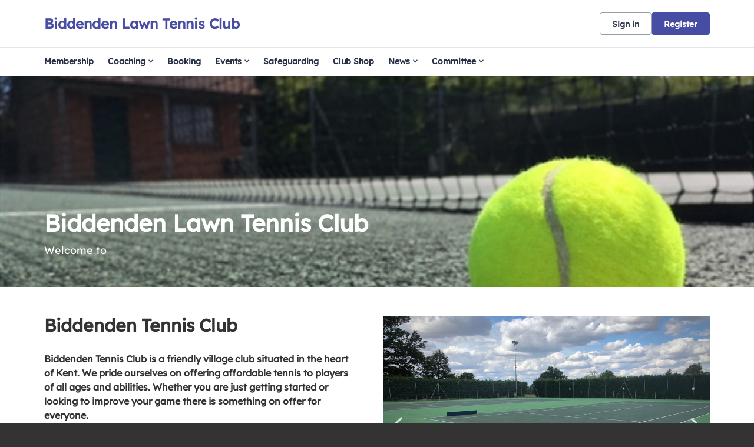

--- FILE ---
content_type: text/html; charset=utf-8
request_url: https://clubspark.lta.org.uk/BiddendenLawnTennisClub
body_size: 19079
content:



<!DOCTYPE html>
<html lang="en" class="no-js">
<head>

    


    <link rel="icon" type="image/x-icon" href="/Content/Icons/favicon.ico?c=en-GB&amp;v=639009560090000000-251254">



    <title>Clubspark / Biddenden Lawn Tennis Club / Home</title>

      <script> var $jsonp = (function () { var that = {}; that.send = function (src, options) { var callback_name = 'provider', on_success = options.onSuccess; on_timeout = function () { }; var timeout_trigger = window.setTimeout(function () { window[callback_name] = function () { }; on_timeout(); }, 10000); window[callback_name] = function (data) { window.clearTimeout(timeout_trigger); on_success(data); }; var script = document.createElement('script'); script.type = 'text/javascript'; script.async = true; script.src = src; document.getElementsByTagName('head')[0].appendChild(script); }; return that; })(); $jsonp.send('https://auth.clubspark.uk/Account/Provider', { onSuccess: function (data) { if (data != 'None') { window.location = '/Account/AutoSignIn?provider=' + data + '&returnUrl=' + encodeURIComponent(window.location); } } }); </script> 

    <meta charset="utf-8">
    <meta http-equiv="x-ua-compatible" content="ie=edge">
    <meta name="viewport" content="width=device-width">
    <meta name="description" content="">

     <meta property="og:site_name" content="Biddenden Lawn Tennis Club" /> <meta property="og:title" content="Biddenden Lawn Tennis Club" /> <meta property="og:type" content="website" /> <meta property="og:description" content="Biddenden Lawn Tennis Club ASHFORD Kent" /> <meta property="og:url" content="https://clubspark.lta.org.uk/BiddendenLawnTennisClub" /> <meta property="og:image" content="https://clubspark.lta.org.uk/Library/BiddendenLawnTennisClub?command=Proxy&amp;lang=en&amp;type=Images&amp;currentFolder=%2F&amp;hash=4956e58384dcf5118a626d29404c09c3a4e83b22&amp;fileName=tennis%20home%20page.JPG" />   <meta name="twitter:card" content="summary_large_image" /> <meta name="twitter:title" content="Biddenden Lawn Tennis Club" /> <meta name="twitter:description" content="Biddenden Lawn Tennis Club ASHFORD Kent" /> <meta name="twitter:url" content="https://clubspark.lta.org.uk/BiddendenLawnTennisClub" /> <meta name="twitter:image" content="https://clubspark.lta.org.uk/Library/BiddendenLawnTennisClub?command=Proxy&amp;lang=en&amp;type=Images&amp;currentFolder=%2F&amp;hash=4956e58384dcf5118a626d29404c09c3a4e83b22&amp;fileName=tennis%20home%20page.JPG" /> 

      <input type="hidden" id="gtm-tenant-id" value="00000001-0011-0000-0000-000000000000" />  <input type="hidden" id="gtm-action" value="Index" />  <input type="hidden" id="gtm-controller" value="Venue" />  <input type="hidden" id="gtm-venue-id" value="28b341cc-da7d-473b-be2f-15cddc1974fe" />  <input type="hidden" id="gtm-group-id" />  <input type="hidden" id="gtm-authority-id" value="28b341cc-da7d-473b-be2f-15cddc1974fe" />  <script> (function(w,d,s,l,i){w[l]=w[l]||[];w[l].push({'gtm.start': new Date().getTime(),event:'gtm.js'});var f=d.getElementsByTagName(s)[0], j=d.createElement(s),dl=l!='dataLayer'?'&l='+l:'';j.async=true;j.src= 'https://www.googletagmanager.com/gtm.js?id='+i+dl;f.parentNode.insertBefore(j,f); })(window,document,'script','dataLayer','GTM-ND88N8T'); </script> 

    <!-- Framebuster -->
    <script type="text/javascript">if (top.location != self.location) top.location = self.location.href;</script>

    <!-- Fonts -->
       <link href="/Content/Fonts/Lexend/lexend-font.css" type="text/css" media="screen, print" rel="stylesheet" />  


    <!-- CSS -->
    <link href="/content/public/clubspark/solo/venue/css/comp-core.css?c=en-GB&amp;v=639009560090000000-251254" rel="stylesheet" type="text/css" />



    

    <link href="https://clubspark.lta.org.uk/BiddendenLawnTennisClub/Theme.css?639020353938130000" rel="stylesheet" type="text/css" />


    <!-- Modenizr -->
    <script type="text/javascript" src="/Scripts/Standalone/modernizr-2.8.3.min.js?c=en-GB&amp;v=639009560090000000-251254"></script>

    <!--[if lte IE 9]>
        <script src="/Scripts/Standalone/html5shiv.min.js?c=en-GB&amp;v=639009560090000000-251254"></script>
    <![endif]-->
    <!-- JS configuration -->
    <script type="text/javascript" src="/BiddendenLawnTennisClub/settings.js?v=639009560090000000-251254-638962084309886332"></script>

    
     
       <!-- Hotjar Tracking Code for Clubspark (solo) -->  <script> (function (h, o, t, j, a, r) { h.hj = h.hj || function () { (h.hj.q = h.hj.q || []).push(arguments) }; h._hjSettings = { hjid: 3491827, hjsv: 6 }; a = o.getElementsByTagName('head')[0]; r = o.createElement('script'); r.async = 1; r.src = t + h._hjSettings.hjid + j + h._hjSettings.hjsv; a.appendChild(r); })(window, document, 'https://static.hotjar.com/c/hotjar-', '.js?sv='); </script> 
       <script src="https://cmp.osano.com/AzqJOFTTKF0J42unN/4414eb75-3374-4b79-99ab-28b3af265ced/osano.js"></script>  
    





    <link href='/Scripts/Standalone/fullcalendar/css/fullcalendar.min.css?c=en-GB&amp;v=639009560090000000-251254' rel='stylesheet' />
    <script src='/Scripts/Standalone/fullcalendar/js/fullcalendar.min.js?c=en-GB&amp;v=639009560090000000-251254'></script>
    <script src="https://cdnjs.cloudflare.com/ajax/libs/ical.js/1.4.0/ical.min.js"></script>
    <script src="https://cdn.jsdelivr.net/npm/@fullcalendar/icalendar@5.5.1/main.global.min.js"></script>

    <script charset="utf-8" src="//cdn.iframe.ly/embed.js?api_key=2e6c991c24cef1d8d890b2"></script>

</head>

<body class="currency- venue-content ">

    <!-- Social ICONS --> <div class="hidden"> <svg viewBox="0 0 24 24" id="icon-social-facebook" version="1.1" xmlns="http://www.w3.org/2000/svg" xmlns:xlink="http://www.w3.org/1999/xlink"> <g id="Icons/Social/Facebook" stroke="none" stroke-width="1"> <path d="M10.1581956,22.9999499 L10.1581956,13.6073942 L7,13.6073942 L7,9.87498122 L10.1581956,9.87498122 L10.1581956,6.92186327 C10.1581956,5.36327323 10.5956948,4.15331518 11.4706925,3.29198911 C12.3456902,2.43066304 13.5077972,2 14.9570123,2 C16.1327909,2 17.0898197,2.05468716 17.8280992,2.16406211 L17.8280992,5.48631981 L15.8593539,5.48631981 C15.1210744,5.48631981 14.6152164,5.65038192 14.3417794,5.97850614 C14.1230301,6.2519432 14.0136552,6.68944174 14.0136552,7.29100301 L14.0136552,9.87498122 L17.499975,9.87498122 L17.0077886,13.6073942 L14.0136552,13.6073942 L14.0136552,22.9999499 L10.1581956,22.9999499 Z" id=""></path> </g> </svg> <svg id="icon-social-instagram" viewBox="0 0 24 24" version="1.1" xmlns="http://www.w3.org/2000/svg" xmlns:xlink="http://www.w3.org/1999/xlink"> <g id="Icons/Social/Instagram" stroke="none" stroke-width="1"> <path d="M12.1874781,7.47069247 C13.0351325,7.47069247 13.8212631,7.68260623 14.5458709,8.10643314 C15.2704788,8.53026004 15.8446961,9.10447742 16.2685231,9.82908528 C16.69235,10.5536931 16.9042637,11.3398237 16.9042637,12.1874781 C16.9042637,13.0351325 16.69235,13.8212631 16.2685231,14.5458709 C15.8446961,15.2704788 15.2704788,15.8446961 14.5458709,16.2685231 C13.8212631,16.69235 13.0351325,16.9042637 12.1874781,16.9042637 C11.3398237,16.9042637 10.5536931,16.69235 9.82908528,16.2685231 C9.10447742,15.8446961 8.53026004,15.2704788 8.10643314,14.5458709 C7.68260623,13.8212631 7.47069247,13.0351325 7.47069247,12.1874781 C7.47069247,11.3398237 7.68260623,10.5536931 8.10643314,9.82908528 C8.53026004,9.10447742 9.10447742,8.53026004 9.82908528,8.10643314 C10.5536931,7.68260623 11.3398237,7.47069247 12.1874781,7.47069247 Z M12.1874781,15.2636426 C13.0351325,15.2636426 13.7597398,14.9628623 14.361301,14.361301 C14.9628623,13.7597398 15.2636426,13.0351325 15.2636426,12.1874781 C15.2636426,11.3398237 14.9628623,10.6152164 14.361301,10.0136552 C13.7597398,9.41209388 13.0351325,9.11131355 12.1874781,9.11131355 C11.3398237,9.11131355 10.6152164,9.41209388 10.0136552,10.0136552 C9.41209388,10.6152164 9.11131355,11.3398237 9.11131355,12.1874781 C9.11131355,13.0351325 9.41209388,13.7597398 10.0136552,14.361301 C10.6152164,14.9628623 11.3398237,15.2636426 12.1874781,15.2636426 Z M18.2167606,7.26561483 C18.1894167,7.56639515 18.0732063,7.82616058 17.8681286,8.04490985 C17.663051,8.26365912 17.4101217,8.37303406 17.1093414,8.37303406 C16.808561,8.37303406 16.5487956,8.26365912 16.3300463,8.04490985 C16.1112971,7.82616058 16.0019221,7.56639515 16.0019221,7.26561483 C16.0019221,6.96483451 16.1112971,6.70506908 16.3300463,6.48631981 C16.5487956,6.26757054 16.808561,6.1581956 17.1093414,6.1581956 C17.4101217,6.1581956 17.6698871,6.26757054 17.8886364,6.48631981 C18.1073856,6.70506908 18.2167606,6.96483451 18.2167606,7.26561483 Z M21.3339407,8.37303406 C21.3612846,9.13865745 21.3749562,10.4101388 21.3749562,12.1874781 C21.3749562,13.9648174 21.3544484,15.2431349 21.3134329,16.0224299 C21.2724174,16.8017249 21.1562069,17.4784811 20.9648009,18.0526985 C20.7187078,18.7362908 20.3427319,19.331016 19.8368739,19.8368739 C19.331016,20.3427319 18.7362908,20.7187078 18.0526985,20.9648009 C17.4784811,21.1562069 16.8017249,21.2724174 16.0224299,21.3134329 C15.2431349,21.3544484 13.9648174,21.3749562 12.1874781,21.3749562 C10.4101388,21.3749562 9.13182132,21.3544484 8.3525263,21.3134329 C7.57323128,21.2724174 6.89647509,21.1425347 6.3222577,20.9237854 C5.63866538,20.7050361 5.04394023,20.3427319 4.53808227,19.8368739 C4.03222431,19.331016 3.65624844,18.7362908 3.41015527,18.0526985 C3.21874927,17.4784811 3.10253882,16.8017249 3.06152329,16.0224299 C3.02050776,15.2431349 3,13.9648174 3,12.1874781 C3,10.4101388 3.02050776,9.13182132 3.06152329,8.3525263 C3.10253882,7.57323128 3.21874927,6.89647509 3.41015527,6.3222577 C3.65624844,5.63866538 4.03222431,5.04394023 4.53808227,4.53808227 C5.04394023,4.03222431 5.63866538,3.65624844 6.3222577,3.41015527 C6.89647509,3.21874927 7.57323128,3.10253882 8.3525263,3.06152329 C9.13182132,3.02050776 10.4101388,3 12.1874781,3 C13.9648174,3 15.2431349,3.02050776 16.0224299,3.06152329 C16.8017249,3.10253882 17.4784811,3.21874927 18.0526985,3.41015527 C18.7362908,3.65624844 19.331016,4.03222431 19.8368739,4.53808227 C20.3427319,5.04394023 20.7187078,5.63866538 20.9648009,6.3222577 C21.1562069,6.89647509 21.2792535,7.58006741 21.3339407,8.37303406 Z M19.3651954,17.6015277 C19.5292575,17.1366853 19.6386324,16.3984058 19.6933196,15.3866892 C19.7206635,14.7851279 19.7343351,13.9374741 19.7343351,12.8437265 L19.7343351,11.5312297 C19.7343351,10.4101388 19.7206635,9.56248435 19.6933196,8.98826697 C19.6386324,7.94920716 19.5292575,7.21092767 19.3651954,6.7734285 C19.0370711,5.92577407 18.4491821,5.33788505 17.6015277,5.00976083 C17.1640285,4.84569872 16.425749,4.73632378 15.3866892,4.68163662 C14.7851279,4.65429272 13.9374741,4.64062109 12.8437265,4.64062109 L11.5312297,4.64062109 C10.4374821,4.64062109 9.58982825,4.65429272 8.98826697,4.68163662 C7.97655043,4.73632378 7.23827094,4.84569872 6.7734285,5.00976083 C5.92577407,5.33788505 5.33788505,5.92577407 5.00976083,6.7734285 C4.84569872,7.21092767 4.73632378,7.94920716 4.68163662,8.98826697 C4.65429272,9.58982825 4.64062109,10.4374821 4.64062109,11.5312297 L4.64062109,12.8437265 C4.64062109,13.9374741 4.65429272,14.7851279 4.68163662,15.3866892 C4.73632378,16.3984058 4.84569872,17.1366853 5.00976083,17.6015277 C5.36522894,18.4491821 5.95311796,19.0370711 6.7734285,19.3651954 C7.23827094,19.5292575 7.97655043,19.6386324 8.98826697,19.6933196 C9.58982825,19.7206635 10.4374821,19.7343351 11.5312297,19.7343351 L12.8437265,19.7343351 C13.9648174,19.7343351 14.8124718,19.7206635 15.3866892,19.6933196 C16.425749,19.6386324 17.1640285,19.5292575 17.6015277,19.3651954 C18.4491821,19.0097272 19.0370711,18.4218382 19.3651954,17.6015277 Z"></path> </g> </svg> <svg id="icon-social-twitter" viewBox="0 0 24 24"> <path d="M2.77241 3L10.0862 12.7791L2.72632 20.73H4.38287L10.8266 13.7687L16.0328 20.73H21.6697L13.9442 10.4009L20.7949 3H19.1383L13.2042 9.411L8.40934 3H2.77241ZM5.20845 4.22008H7.79802L19.2334 19.5099H16.6438L5.20845 4.22008Z" fill="white" /> </svg> <svg version="1.1" id="icon-social-email" xmlns="http://www.w3.org/2000/svg" xmlns:xlink="http://www.w3.org/1999/xlink" viewBox="0 0 24 24" xml:space="preserve"> <path d="M12.027,12.998h0.004c0.159,0,0.316-0.049,0.442-0.138l0.035-0.023c0.007-0.006,0.015-0.01,0.024-0.016l0.401-0.355 l9.577-8.417C22.491,4.02,22.457,4,22.42,4H1.58C1.555,4,1.531,4.009,1.51,4.027l10.021,8.795 C11.658,12.933,11.837,12.998,12.027,12.998L12.027,12.998z M1,5.691v12.478l7.178-6.176L1,5.691z M15.831,12.035L23,18.172V5.732 L15.831,12.035z M13.083,14.537c-0.287,0.249-0.66,0.388-1.054,0.388c-0.393,0-0.766-0.136-1.052-0.386l-1.645-1.444L1.468,19.86 v0.021C1.468,19.945,1.519,20,1.582,20h20.84c0.059,0,0.11-0.055,0.11-0.119v-0.019l-7.857-6.724L13.083,14.537z M13.083,13.539" /> </svg> <svg xmlns="http://www.w3.org/2000/svg" id="icon-clock" width="24" height="24" fill="none" viewBox="0 0 24 24"> <path stroke="#737680" stroke-linecap="round" stroke-linejoin="round" stroke-miterlimit="10" stroke-width="1.2" d="M12.1 20.4c4.584 0 8.3-3.716 8.3-8.3 0-4.584-3.716-8.3-8.3-8.3-4.584 0-8.3 3.716-8.3 8.3 0 4.584 3.716 8.3 8.3 8.3z" /> <path stroke="#737680" stroke-linecap="round" stroke-linejoin="round" stroke-miterlimit="10" stroke-width="1.2" d="M12.1 7.572V12.1h4.527" /> </svg> <svg xmlns="http://www.w3.org/2000/svg" id="icon-date" width="20" height="19" fill="none" viewBox="0 0 20 19"> <path stroke="#333" stroke-linecap="square" stroke-miterlimit="10" stroke-width="1.3" d="M2.083 6.855h16.625M17.197 3.077H3.595c-.835 0-1.512.676-1.512 1.511v11.335c0 .835.677 1.512 1.512 1.512h13.602c.835 0 1.511-.677 1.511-1.512V4.588c0-.835-.676-1.511-1.511-1.511zM5.862 1.565v2.267M14.93 1.565v2.267" class="icon-stroke-1" /> </svg> <svg xmlns="http://www.w3.org/2000/svg" id="icon-time" width="19" height="18" fill="none" viewBox="0 0 19 18"> <path stroke="#333" stroke-linecap="square" stroke-miterlimit="10" stroke-width="1.3" d="M9.5 16.875c4.35 0 7.875-3.526 7.875-7.875 0-4.35-3.526-7.875-7.875-7.875-4.35 0-7.875 3.526-7.875 7.875 0 4.35 3.526 7.875 7.875 7.875z" /> <path stroke="#333" stroke-linecap="square" stroke-miterlimit="10" stroke-width="1.3" d="M9.5 4.705V9h4.296" /> </svg> <svg id="social-facebook-v2" xmlns="http://www.w3.org/2000/svg" viewBox="0 0 42 42"> <g> <path d="M21,1c11.028,0,20,8.972,20,20s-8.972,20-20,20S1,32.028,1,21S9.972,1,21,1 M21,0C9.402,0,0,9.402,0,21s9.402,21,21,21 s21-9.402,21-21S32.598,0,21,0L21,0z" /> </g> <g> <g> <defs><rect id="SVGID_3_" x="15" y="10.014" width="12" height="21.972" /></defs> <clipPath id="SVGID_1_"><use xlink:href="#SVGID_3_" style="overflow:visible;" /></clipPath> <path class="st0" d="M26.432,9.99l-2.849-0.004c-3.201,0-5.27,2.122-5.27,5.407v2.493h-2.865c-0.247,0-0.447,0.2-0.447,0.447 v3.613c0,0.246,0.201,0.447,0.447,0.447h2.865v9.116c0,0.247,0.201,0.447,0.449,0.447h3.737c0.248,0,0.449-0.2,0.449-0.447v-9.116 h3.349c0.248,0,0.448-0.201,0.448-0.447l0.002-3.613c0-0.118-0.048-0.232-0.132-0.317c-0.084-0.084-0.198-0.131-0.317-0.131h-3.35 v-2.114c0-1.016,0.242-1.531,1.565-1.531l1.92-0.001c0.248,0,0.448-0.201,0.448-0.448v-3.354 C26.878,10.191,26.679,9.991,26.432,9.99L26.432,9.99z M26.432,9.99" /> </g> </g> </svg> <svg id="social-email-v2" xmlns="http://www.w3.org/2000/svg" viewBox="0 0 42 42"> <g> <path d="M21,1c11.028,0,20,8.972,20,20s-8.972,20-20,20S1,32.028,1,21S9.972,1,21,1 M21,0C9.402,0,0,9.402,0,21s9.402,21,21,21 s21-9.402,21-21S32.598,0,21,0L21,0z" /> </g> <path d="M21.027,21.998h0.004c0.159,0,0.316-0.049,0.442-0.138l0.035-0.023c0.007-0.006,0.015-0.01,0.024-0.016l0.401-0.355 l9.577-8.417C31.491,13.02,31.457,13,31.42,13H10.58c-0.025,0-0.049,0.009-0.07,0.027l10.021,8.795 C20.658,21.933,20.837,21.998,21.027,21.998L21.027,21.998z M10,14.691v12.478l7.178-6.176L10,14.691z M24.831,21.035L32,27.172 v-12.44L24.831,21.035z M22.083,23.537c-0.287,0.249-0.66,0.388-1.054,0.388c-0.393,0-0.766-0.136-1.052-0.386l-1.645-1.444 l-7.864,6.765v0.021c0,0.064,0.051,0.119,0.114,0.119h20.84c0.059,0,0.11-0.055,0.11-0.119v-0.019l-7.857-6.724L22.083,23.537z" /> </svg> <svg id="social-twitter-v2" xmlns="http://www.w3.org/2000/svg" viewBox="0 0 42 42"> <g> <path d="M21,1c11.028,0,20,8.972,20,20s-8.972,20-20,20S1,32.028,1,21S9.972,1,21,1 M21,0C9.402,0,0,9.402,0,21s9.402,21,21,21 s21-9.402,21-21S32.598,0,21,0L21,0z" /> </g> <g> <path d="M31.439,14.527c-0.765,0.339-1.593,0.574-2.459,0.677c0.885-0.53,1.561-1.37,1.886-2.372 c-0.828,0.491-1.746,0.848-2.727,1.039c-0.777-0.829-1.892-1.351-3.122-1.351c-2.364,0-4.282,1.918-4.282,4.281 c0,0.338,0.04,0.662,0.11,0.975c-3.562-0.179-6.715-1.88-8.83-4.473c-0.37,0.631-0.58,1.37-0.58,2.154 c0,1.484,0.758,2.797,1.905,3.561c-0.702-0.018-1.357-0.215-1.936-0.535v0.053c0,2.076,1.477,3.809,3.433,4.204 c-0.358,0.096-0.739,0.145-1.127,0.145c-0.274,0-0.542-0.024-0.809-0.075c0.548,1.701,2.126,2.935,4.001,2.975 c-1.467,1.147-3.314,1.828-5.321,1.828c-0.344,0-0.682-0.019-1.019-0.057c1.899,1.217,4.148,1.923,6.568,1.923 c7.875,0,12.182-6.524,12.182-12.18l-0.013-0.554C30.139,16.14,30.865,15.388,31.439,14.527L31.439,14.527z M31.439,14.527" /> </g> </svg> <svg id="basket-icon" width="100%" height="100%" viewBox="0 0 39 36" fill="none" xmlns="http://www.w3.org/2000/svg"><g clip-path="url(#clip0)"><path d="M11.6944 35.7049C12.8687 35.7049 13.8206 34.7529 13.8206 33.5786C13.8206 32.4043 12.8687 31.4524 11.6944 31.4524C10.5201 31.4524 9.56812 32.4043 9.56812 33.5786C9.56812 34.7529 10.5201 35.7049 11.6944 35.7049Z" fill="#333333" /><path d="M25.515 35.7049C26.6893 35.7049 27.6412 34.7529 27.6412 33.5786C27.6412 32.4043 26.6893 31.4524 25.515 31.4524C24.3407 31.4524 23.3887 32.4043 23.3887 33.5786C23.3887 34.7529 24.3407 35.7049 25.515 35.7049Z" fill="#333333" /><path d="M11.4286 29.3261H27.907L32 16.5687H9.46179L7.44186 7.79789C7.31747 7.3163 6.87628 6.9846 6.37874 7.00055H1.06312C0.475747 7.00055 0 7.4763 0 8.06367C0 8.65105 0.475747 9.1268 1.06312 9.1268H5.52824L10.3123 29.3261H11.4286Z" fill="#333333" /></g><defs><clipPath id="clip0"><rect width="39" height="36" fill="white" /></clipPath></defs></svg> <svg xmlns="http://www.w3.org/2000/svg" id="pause-icon" fill="none" viewBox="0 0 24 24"> <path fill="#737680" d="M9 7H11V17H9zM14 7H16V17H14z" /> </svg> <svg xmlns="http://www.w3.org/2000/svg" id="play-icon" fill="none" viewBox="0 0 24 24"> <path fill="#737680" d="M17 11.5l-8.25 4.763V6.737L17 11.5z" /> </svg> <svg xmlns="http://www.w3.org/2000/svg" fill="none" viewBox="0 0 30 30" id="icon-location-booking"> <path stroke-width="1.2" d="M14.193 20.5c.344.969.996 1.003 1.457.079l5.233-10.511c.46-.926.033-1.326-.953-.894L8.716 14.079c-.987.431-.949 1.043.084 1.367l4.044 1.263 1.349 3.79z" /> </svg> <svg xmlns="http://www.w3.org/2000/svg" fill="none" viewBox="0 0 30 30" id="icon-clock-booking"> <path stroke-linecap="square" stroke-miterlimit="10" stroke-width="1.3" d="M15 23c4.418 0 8-3.582 8-8s-3.582-8-8-8-8 3.582-8 8 3.582 8 8 8z" /> <path stroke-linecap="square" stroke-miterlimit="10" stroke-width="1.3" d="M15 10.637V15h4.364" /> </svg> <svg xmlns="http://www.w3.org/2000/svg" fill="none" viewBox="0 0 30 30" id="icon-calendar-booking"> <path stroke-linecap="square" stroke-miterlimit="10" stroke-width="1.3" d="M7 12.333h16M21.546 8.523H8.455C7.65 8.523 7 9.206 7 10.047v11.429C7 22.317 7.651 23 8.455 23h13.09C22.35 23 23 22.317 23 21.476V10.047c0-.841-.651-1.524-1.454-1.524zM10.636 7v2.286M19.363 7v2.286" /> </svg> <svg id="icon_info" xmlns="http://www.w3.org/2000/svg" width="24" height="24" fill="none" viewBox="0 0 24 24"> <path stroke="#16316F" stroke-linecap="round" stroke-linejoin="round" stroke-miterlimit="10" stroke-width="1.5" d="M3.601 12.146C3.521 7.508 7.361 3.682 12 3.601c4.639-.08 8.318 3.615 8.399 8.253.08 4.637-3.76 8.465-8.4 8.544-4.638.082-8.317-3.614-8.398-8.252zM12 11.29v4.964" /> <path fill="#16316F" stroke="#16316F" stroke-linejoin="round" stroke-miterlimit="10" stroke-width="1.5" d="M11.646 8.455c0-.196.158-.355.354-.355.196 0 .355.159.355.355 0 .196-.159.354-.355.354-.196 0-.354-.158-.354-.354z" /> </svg> <svg id="icon-external-link" xmlns="http://www.w3.org/2000/svg" width="16" height="16" viewBox="0 0 16 16" fill="currentColor"> <path d="M12.557 8.946v3.611c0 .798-.646 1.445-1.444 1.445H2.445c-.798 0-1.445-.647-1.445-1.445V3.89c0-.798.647-1.444 1.445-1.444h3.611v1.444H2.445v8.668h8.668V8.946h1.444zm-.002-5.48L7.287 8.734 6.266 7.713l5.268-5.268H8.22V1H14v5.779h-1.445V3.466z"></path> </svg> <svg id="icon-help" xmlns="http://www.w3.org/2000/svg" width="18" height="22" fill="none" viewBox="0 0 18 22"> <path stroke="#767676" stroke-linecap="round" stroke-linejoin="round" stroke-miterlimit="10" stroke-width="1.5" d="M9 16.335c4.05 0 7.333-3.284 7.333-7.334S13.05 1.668 9 1.668c-4.05 0-7.333 3.283-7.333 7.333 0 4.05 3.283 7.334 7.333 7.334z" /> <path stroke="#767676" stroke-linecap="round" stroke-linejoin="round" stroke-miterlimit="10" stroke-width="1.5" d="M7 6.969C7 5.882 7.895 5 9 5c1.104 0 2 .882 2 1.969 0 1.088-.667 1.312-2 2.297v1.067" /> <g> <path fill="#767676" d="M9.333 12.67c0 .184-.149.333-.333.333-.184 0-.334-.15-.334-.334 0-.184.15-.333.334-.333.184 0 .333.149.333.333z" /> <path stroke="#767676" stroke-linejoin="round" stroke-miterlimit="10" stroke-width="1.5" d="M9.333 12.67c0 .184-.149.333-.333.333-.184 0-.334-.15-.334-.334 0-.184.15-.333.334-.333.184 0 .333.149.333.333z" /> </g> </svg> <svg id="icon-info" width="20" height="20" viewBox="0 0 20 20" fill="none" xmlns="http://www.w3.org/2000/svg"> <path d="M0.834658 10.1617C0.746741 5.099 4.93699 0.923413 9.99966 0.834663C15.0615 0.747663 19.0768 4.78 19.1647 9.84266C19.2526 14.9037 15.0615 19.081 9.99966 19.168C4.93782 19.2567 0.922491 15.2227 0.834658 10.1617Z" stroke="#333333" stroke-width="1.5" stroke-miterlimit="10" stroke-linecap="round" stroke-linejoin="round" /> <path d="M9.99927 9.16935L9.99927 15.0027" stroke="#333333" stroke-width="1.5" stroke-miterlimit="10" stroke-linecap="round" stroke-linejoin="round" /> <path d="M9.58292 5.83626C9.58292 5.60593 9.76926 5.4196 9.99959 5.4196C10.2299 5.4196 10.4163 5.60593 10.4163 5.83626C10.4163 6.0666 10.2299 6.25293 9.99959 6.25293C9.76926 6.25293 9.58292 6.0666 9.58292 5.83626Z" fill="#333333" stroke="#333333" stroke-width="1.5" stroke-miterlimit="10" stroke-linejoin="round" /> </svg> <svg id="icon-progress-tick" width="15" height="15" viewBox="0 0 24 24" fill="none" xmlns="http://www.w3.org/2000/svg"> <path d="M3 12L9 18L22 5" stroke="#000" stroke-width="1.7" stroke-miterlimit="10" stroke-linecap="round" stroke-linejoin="round" /> </svg> <svg id="icon-chevron" xmlns="http://www.w3.org/2000/svg" width="16" height="17" fill="none" viewBox="0 0 16 17"> <path stroke-linecap="round" stroke-linejoin="round" stroke-miterlimit="10" stroke-width="1.5" d="M10 4.5l-5 4 5 4" /> </svg> <svg id="icon-chevron-nav" width="28" height="28" viewBox="0 0 28 28" fill="none" xmlns="http://www.w3.org/2000/svg"> <path d="M10.4999 21.0002L16.5763 14.9238L10.4999 8.8474" stroke-width="2" stroke-miterlimit="10" stroke-linecap="round" stroke-linejoin="round" /> </svg> <svg id="icon-warning" xmlns="http://www.w3.org/2000/svg" width="24" height="24" fill="none" viewBox="0 0 24 24"> <path stroke="#D31F2A" stroke-linecap="round" stroke-linejoin="round" stroke-miterlimit="10" stroke-width="1.5" d="M12 14.111v-6" /> <path fill="#D31F2A" stroke="#D31F2A" stroke-linejoin="round" stroke-miterlimit="10" stroke-width="1.5" d="M12.5 18.111c0 .277-.224.5-.5.5-.277 0-.5-.223-.5-.5 0-.276.223-.5.5-.5.276 0 .5.224.5.5z" /> <path stroke="#D31F2A" stroke-width="1.5" d="M9.353 2.804c1.177-2.257 4.117-2.257 5.293 0l7.94 15.23c1.176 2.257-.294 5.077-2.646 5.077H4.06c-2.352 0-3.822-2.82-2.646-5.077l7.94-15.23z" /> </svg> <svg id="icon-communication" xmlns="http://www.w3.org/2000/svg" viewBox="0 0 48 48"> <path stroke-linecap="round" stroke-linejoin="round" stroke-miterlimit="10" stroke-width="1.5" d="M20.334 39.024c2.72 1.864 6.317 2.999 10.266 2.999 1.762 0 3.448-.237 5.025-.652l5.975 3.585v-6.463c2.72-2.116 4.4-5.01 4.4-8.204 0-1.557-.4-3.042-1.123-4.4" /> <path stroke-linecap="round" stroke-linejoin="round" stroke-miterlimit="10" stroke-width="1.5" d="M21.8 3.889c-10.936 0-19.8 6.895-19.8 15.4 0 3.664 1.652 7.025 4.4 9.67v10.13l9.992-4.996c1.721.38 3.53.596 5.408.596 10.936 0 19.8-6.895 19.8-15.4 0-8.506-8.864-15.4-19.8-15.4z" /> </svg> <svg id="icon-user" xmlns="http://www.w3.org/2000/svg" viewBox="0 0 48 48"> <path stroke-miterlimit="10" stroke-width="1.5" d="M26.943 29.061c2.392-1.84 5.52-2.852 8.372-2.852 6.072 0 11.684 4.968 11.684 11.04H31.911M15.72 6.889c4.6 0 8.28 3.68 8.28 8.28s-3.68 8.28-8.28 8.28-8.28-3.68-8.28-8.28 3.68-8.28 8.28-8.28zM35.04 8.729c3.587 0 6.44 2.852 6.44 6.44 0 3.587-2.852 6.44-6.44 6.44-3.588 0-6.44-2.853-6.44-6.44 0-3.588 2.852-6.44 6.44-6.44zM1 41.849c0-8.096 6.624-14.72 14.72-14.72 3.22 0 6.256 1.012 8.832 2.944.276.184.46.368.736.552.276.184.46.368.644.644 1.288 1.288 2.392 2.76 3.128 4.508.828 1.932 1.288 3.956 1.288 6.072H1z" /> </svg> <svg id="icon-question" xmlns="http://www.w3.org/2000/svg" fill="none" viewBox="0 0 18 22"> <path stroke-linecap="round" stroke-linejoin="round" stroke-miterlimit="10" stroke-width="1" d="M9 16.335c4.05 0 7.333-3.284 7.333-7.334S13.05 1.668 9 1.668c-4.05 0-7.333 3.283-7.333 7.333 0 4.05 3.283 7.334 7.333 7.334z" /> <path stroke-linecap="round" stroke-linejoin="round" stroke-miterlimit="10" stroke-width="1" d="M7 6.969C7 5.882 7.895 5 9 5c1.104 0 2 .882 2 1.969 0 1.088-.667 1.312-2 2.297v1.067" /> <g> <path d="M9.333 12.67c0 .184-.149.333-.333.333-.184 0-.334-.15-.334-.334 0-.184.15-.333.334-.333.184 0 .333.149.333.333z" /> <path stroke-linejoin="round" stroke-miterlimit="10" stroke-width="1" d="M9.333 12.67c0 .184-.149.333-.333.333-.184 0-.334-.15-.334-.334 0-.184.15-.333.334-.333.184 0 .333.149.333.333z" /> </g> </svg> <svg id="icon-alert" viewBox="0 0 24 24" fill="none" xmlns="http://www.w3.org/2000/svg"> <path d="M20.399 11.853c.08 4.638-3.76 8.464-8.399 8.545-4.639.08-8.318-3.614-8.399-8.253-.08-4.637 3.76-8.464 8.399-8.544 4.639-.081 8.318 3.615 8.399 8.252zM12 12.708V7.744" stroke="#737680" stroke-width="1.5" stroke-miterlimit="10" stroke-linecap="round" stroke-linejoin="round" /> <path d="M12.354 15.544a.354.354 0 1 1-.708 0 .354.354 0 0 1 .708 0z" fill="#737680" stroke="#737680" stroke-width="1.2" stroke-miterlimit="10" stroke-linejoin="round" /> </svg> <svg id="icon-notification" viewBox="0 0 72 72" fill="none" xmlns="http://www.w3.org/2000/svg"> <g opacity="0.5"> <path d="M41.7501 8.99805H65.6157C67.8248 8.99805 69.6157 10.7889 69.6157 12.998V57.633C69.6157 59.8421 67.8248 61.633 65.6157 61.633H5.49988C3.29074 61.633 1.49988 59.8421 1.49988 57.633V12.998C1.49988 10.7889 3.29074 8.99805 5.49988 8.99805H29.3654" stroke="#323950" stroke-width="1.5" stroke-miterlimit="10" stroke-linecap="round" stroke-linejoin="round" /> <path opacity="0.48" d="M47.2756 27.9939L47.2599 27.9685C47.2528 27.9565 47.2456 27.9445 47.2379 27.9328C47.0243 27.5951 46.7447 27.2965 46.4445 27.1002L35.9552 21.2416C35.646 21.135 35.3203 21.0817 34.9925 21.0841C34.6245 21.0841 34.2566 21.1472 33.9469 21.2731L29.5764 23.7142L23.6729 27.0356C23.3275 27.2312 23.0027 27.5663 22.7645 27.9526C22.7534 27.9702 22.7428 27.9883 22.7322 28.0062L22.7279 28.0135C22.5112 28.3821 22.3751 28.7896 22.3751 29.1586V40.4769C22.3751 41.255 22.9887 42.21 23.6786 42.5996L33.7656 48.2587C34.1045 48.4498 34.5519 48.5467 35.0014 48.5501H35.0254C35.4828 48.5501 35.9403 48.4529 36.2854 48.2582L46.3459 42.599C47.0358 42.21 47.6439 41.255 47.6439 40.4764V29.1578C47.6428 28.7832 47.5001 28.3676 47.2756 27.9939ZM34.9985 34.83L34.9948 34.832L29.73 37.8021L31.6064 32.9266L34.9985 24.1131V34.83ZM35.0102 45.5225L35.0005 34.8532L40.2447 31.9234L35.0102 45.5225Z" fill="#323950" /> </g> </svg> <svg id="icon-trolley" viewBox="0 0 32 32" fill="none" xmlns="http://www.w3.org/2000/svg"> <g clip-path="url(#clip0)"> <path d="M25.5149 30.7049C26.6892 30.7049 27.6412 29.7529 27.6412 28.5786C27.6412 27.4043 26.6892 26.4524 25.5149 26.4524C24.3406 26.4524 23.3887 27.4043 23.3887 28.5786C23.3887 29.7529 24.3406 30.7049 25.5149 30.7049Z" fill="#333333" /> <path d="M11.6901 30.7C12.8601 30.7 13.8201 29.75 13.8201 28.57C13.8201 27.4 12.8701 26.44 11.6901 26.44C10.5101 26.44 9.56006 27.39 9.56006 28.57C9.57006 29.75 10.5201 30.7 11.6901 30.7Z" fill="#333333" /> <path d="M25.5099 30.7C26.6799 30.7 27.6399 29.75 27.6399 28.57C27.6399 27.4 26.6899 26.44 25.5099 26.44C24.3399 26.44 23.3799 27.39 23.3799 28.57C23.3899 29.75 24.3399 30.7 25.5099 30.7Z" fill="#333333" /> <path d="M29.26 13.57L26.45 22.33H11.89L9.82 13.57H29.26ZM6.41 2C6.4 2 6.39 2 6.38 2H1.06C0.48 2 0 2.48 0 3.06C0 3.65 0.48 4.12 1.06 4.12H5.53L10.31 24.32H11.43H27.91L32 11.57H9.46L7.44 2.8C7.32 2.33 6.9 2 6.41 2Z" fill="#333333" /> </g> <defs> <clipPath id="clip0"> <rect width="32" height="28.7" fill="white" transform="translate(0 2)" /> </clipPath> </defs> </svg> <svg xmlns="http://www.w3.org/2000/svg" width="20" height="19" fill="none" id="icon-date-v2" viewBox="0 0 20 19"> <path fill="none" stroke-linecap="square" stroke-miterlimit="10" stroke-width="1.3" d="M2.083 6.855h16.625M17.197 3.077H3.595c-.835 0-1.512.676-1.512 1.511v11.335c0 .835.677 1.512 1.512 1.512h13.602c.835 0 1.511-.677 1.511-1.512V4.588c0-.835-.676-1.511-1.511-1.511zM5.862 1.565v2.267M14.93 1.565v2.267" /> </svg> <svg id="icon-warning" width="20" height="21" viewBox="0 0 20 21" fill="none" xmlns="http://www.w3.org/2000/svg"> <path fill-rule="evenodd" clip-rule="evenodd" d="M12.8704 2.39707C12.2541 1.21467 11.1434 0.583496 9.99993 0.583496C8.85643 0.583496 7.74581 1.21468 7.12945 2.39707L0.513185 15.0894C-0.0982662 16.2624 -0.0205366 17.5794 0.513187 18.6033C1.04769 19.6286 2.07646 20.4168 3.38367 20.4168H16.6162C17.9234 20.4168 18.9522 19.6286 19.4867 18.6033C20.0204 17.5794 20.0981 16.2623 19.4867 15.0894L12.8704 2.39707ZM8.45957 3.09044C8.8234 2.39249 9.42811 2.0835 9.99993 2.0835C10.5718 2.0835 11.1765 2.39249 11.5403 3.09044L18.1566 15.7827C18.5253 16.4901 18.4805 17.2885 18.1566 17.9099C17.8334 18.5298 17.2694 18.9168 16.6162 18.9168H3.38367C2.73052 18.9168 2.16648 18.5298 1.84331 17.9099C1.51937 17.2885 1.47458 16.4901 1.84331 15.7827L8.45957 3.09044ZM10 6.41683C10.4142 6.41683 10.75 6.75262 10.75 7.16683L10.75 12.1668C10.75 12.581 10.4142 12.9168 10 12.9168C9.5858 12.9168 9.25002 12.581 9.25002 12.1668L9.25002 7.16683C9.25002 6.75262 9.5858 6.41683 10 6.41683ZM9.99953 16.7502C9.30917 16.7502 8.74953 16.1905 8.74953 15.5002V15.4918C8.74953 14.8015 9.30917 14.2418 9.99953 14.2418C10.6899 14.2418 11.2495 14.8015 11.2495 15.4918V15.5002C11.2495 16.1905 10.6899 16.7502 9.99953 16.7502Z" fill="#D42F42" /> </svg> <svg id="icon-add" width="16" height="16" viewBox="0 0 16 16" xmlns="http://www.w3.org/2000/svg"> <path fill-rule="evenodd" clip-rule="evenodd" d="M7.00029 13.2784C7.00028 13.8307 7.44799 14.2784 8.00028 14.2784C8.55256 14.2784 9.00028 13.8307 9.00029 13.2784L9.00034 9L13.2784 8.99996C13.8307 8.99995 14.2784 8.55223 14.2784 7.99995C14.2784 7.44766 13.8307 6.99995 13.2784 6.99996L9.00036 7L9.00041 2.72167C9.00042 2.16939 8.55271 1.72168 8.00042 1.72168C7.44814 1.72168 7.00042 2.1694 7.00041 2.72168L7.00036 7.00002L2.72169 7.00007C2.1694 7.00008 1.72168 7.4478 1.72168 8.00008C1.72168 8.55237 2.16939 9.00008 2.72167 9.00007L7.00034 9.00002L7.00029 13.2784Z" /> </svg> <svg id="icon-quote" width="24" height="24" viewBox="0 0 24 24" fill="none" xmlns="http://www.w3.org/2000/svg"> <path d="M11.146 15.61c0 1.569-1.447 3.003-3.256 3.003-2.988 0-4.29-2.211-4.29-5.162 0-3.388 3.414-6.654 6.512-8.016l.827 1.333c-2.552 1.237-4.46 2.914-4.73 5.725h1.056c1.13 0 2.305.183 3.09.995.558.58.79 1.32.79 2.121zm9.254 0c0 1.569-1.447 3.003-3.255 3.003-2.989 0-4.291-2.211-4.291-5.162 0-3.388 3.414-6.654 6.512-8.016l.827 1.333c-2.552 1.237-4.46 2.914-4.73 5.725 1.152 0 2.107-.041 2.958.263 1.325.474 1.979 1.499 1.979 2.853z" /> </svg> <svg id="facebook-icon-new" viewBox="0 0 24 24"> <path d="M13.5 9V7.21406C13.5 6.40781 13.6781 6 14.9297 6H16.5V3H13.8797C10.6688 3 9.60938 4.47188 9.60938 6.99844V9H7.5V12H9.60938V21H13.5V12H16.1437L16.5 9H13.5Z" /> </svg> <svg id="x-icon" viewBox="0 0 24 24"> <path d="M2.77241 3L10.0862 12.7791L2.72632 20.73H4.38287L10.8266 13.7687L16.0328 20.73H21.6697L13.9442 10.4009L20.7949 3H19.1383L13.2042 9.411L8.40934 3H2.77241ZM5.20845 4.22008H7.79802L19.2334 19.5099H16.6438L5.20845 4.22008Z" /> </svg> <svg id="instagram-icon" width="27" height="27" viewBox="0 0 27 27"> <path d="M12.954 9.167A3.755 3.755 0 0 0 9.2 12.921a3.734 3.734 0 0 0 3.754 3.755 3.755 3.755 0 0 0 3.755-3.755c0-2.056-1.698-3.754-3.755-3.754zm0 6.203a2.445 2.445 0 0 1-2.448-2.449c0-1.338 1.077-2.415 2.448-2.415a2.41 2.41 0 0 1 2.416 2.415c0 1.372-1.077 2.449-2.416 2.449zm4.767-6.333a.878.878 0 0 0-.882-.882.878.878 0 0 0-.881.882c0 .49.391.881.881.881s.882-.392.882-.881zm2.48.881c-.065-1.175-.326-2.22-1.175-3.069-.848-.848-1.893-1.11-3.068-1.175-1.208-.065-4.832-.065-6.04 0-1.175.066-2.187.327-3.068 1.175C6 7.7 5.74 8.743 5.674 9.92c-.065 1.207-.065 4.83 0 6.038.066 1.176.327 2.188 1.176 3.07.881.848 1.893 1.109 3.068 1.174 1.208.066 4.832.066 6.04 0 1.175-.065 2.22-.326 3.068-1.175.85-.881 1.11-1.893 1.176-3.069.065-1.207.065-4.831 0-6.039zm-1.566 7.313c-.229.652-.751 1.142-1.372 1.403-.979.392-3.264.294-4.309.294-1.077 0-3.362.098-4.309-.294a2.475 2.475 0 0 1-1.404-1.403c-.391-.947-.293-3.232-.293-4.31 0-1.044-.098-3.33.293-4.309.262-.62.751-1.11 1.404-1.37.947-.393 3.232-.295 4.31-.295 1.044 0 3.33-.098 4.309.294.62.229 1.11.751 1.37 1.371.392.98.294 3.265.294 4.31 0 1.077.098 3.362-.293 4.309z" /> </svg> <svg id="youtube-icon" width="27" height="27" viewBox="0 0 27 27"> <path d="M23.217 8.86a2.411 2.411 0 0 0-.667-1.09 2.607 2.607 0 0 0-1.15-.633c-.643-.164-2.151-.281-4.525-.352L13.5 6.75l-3.375.035c-2.373.07-3.882.188-4.524.352a2.606 2.606 0 0 0-1.15.633 2.411 2.411 0 0 0-.668 1.09c-.173.632-.296 1.593-.37 2.882a47.194 47.194 0 0 0-.038 1.758l.037 1.758c.075 1.312.198 2.285.371 2.918.124.398.346.75.668 1.055.321.304.705.515 1.15.632.642.165 2.15.282 4.524.352l3.375.035 3.375-.035c2.374-.07 3.882-.188 4.525-.352a2.607 2.607 0 0 0 1.15-.632 2.43 2.43 0 0 0 .667-1.055c.173-.633.297-1.606.371-2.918l.037-1.758-.037-1.758c-.074-1.289-.198-2.25-.37-2.883zm-11.794 7.523v-5.73l5.304 2.847-5.304 2.883z" /> </svg> <svg id="icon-menu" viewBox="0 0 28 21"> <line x1="1" y1="1.04004" x2="27" y2="1.04004" stroke="#0A6DFF" stroke-width="2" stroke-linecap="round" stroke-linejoin="bevel" /> <line x1="1" y1="10.64" x2="27" y2="10.64" stroke="#0A6DFF" stroke-width="2" stroke-linecap="round" stroke-linejoin="bevel" /> <line x1="1" y1="20" x2="27" y2="20" stroke="#0A6DFF" stroke-width="2" stroke-linecap="round" stroke-linejoin="bevel" /> </svg> <svg id="icon-menu-close" viewBox="0 0 22 21"> <line x1="1.6001" y1="19.5848" x2="19.9849" y2="1.2" stroke="#0A6DFF" stroke-width="2" stroke-linecap="round" stroke-linejoin="bevel" /> <line x1="2.01431" y1="1.20004" x2="20.3991" y2="19.5848" stroke="#0A6DFF" stroke-width="2" stroke-linecap="round" stroke-linejoin="bevel" /> </svg> <svg id="icon-facilities-parking" width="44" height="44" viewBox="0 0 44 44" fill="none"> <rect width="44" height="44" rx="4" fill="#333" /> <path d="M31.778 9.167H12.222a3.056 3.056 0 0 0-3.055 3.055v19.556a3.055 3.055 0 0 0 3.055 3.055h19.556a3.056 3.056 0 0 0 3.055-3.055V12.222a3.056 3.056 0 0 0-3.055-3.055zm-8.556 15.277h-3.055v4.278a.61.61 0 0 1-.611.611h-1.223a.611.611 0 0 1-.61-.61V15.277a.611.611 0 0 1 .61-.611h4.716A5.005 5.005 0 0 1 28.1 19.22a4.895 4.895 0 0 1-4.878 5.223z" fill="#fff" /> <path d="M23.222 17.111h-3.055V22h3.055a2.444 2.444 0 1 0 0-4.889z" fill="#fff" /> </svg> <svg id="icon-facilities-lighting" width="44" height="44" viewBox="0 0 44 44"> <rect width="44" height="44" rx="4" fill="#333" /> <path d="M23.404 11.837V8.8h-2.34v3.037c-2.991.553-5.266 3.176-5.266 6.325 0 3.316 2.718 11.117 6.436 11.117s6.436-7.802 6.436-11.117c0-3.15-2.274-5.772-5.266-6.325zM22.234 36.3a.585.585 0 0 1-.585-.585v-2.34a.585.585 0 1 1 1.17 0v2.34a.585.585 0 0 1-.585.585zM31.336 32.53c-.15 0-.299-.057-.413-.172l-1.656-1.654a.585.585 0 1 1 .828-.828l1.655 1.655a.585.585 0 0 1-.414.999zM35.106 23.428h-2.34a.585.585 0 1 1 0-1.17h2.34a.585.585 0 1 1 0 1.17zM13.132 32.53a.585.585 0 0 1-.414-.999l1.655-1.655a.585.585 0 1 1 .828.828l-1.656 1.654a.583.583 0 0 1-.413.172zM11.702 23.428h-2.34a.585.585 0 1 1 0-1.17h2.34a.585.585 0 1 1 0 1.17z" fill="#fff" /> </svg> <svg id="icon-facilities-resources" width="44" height="44" viewBox="0 0 44 44" fill="none"> <rect width="44" height="44" rx="4" fill="#333" /> <path d="M10.24 6.6h3.513v14.919H9.76V7.08c0-.288.24-.481.481-.481zM9.76 22.481h3.994v14.92H10.24c-.288 0-.481-.193-.481-.482V22.48zM21.598 11.605h-6.882v9.914h6.882v-9.914zM21.598 22.481h-6.882v9.914h6.882v-9.914zM29.442 6.6H14.716v4.043h14.726V6.6zM29.442 33.358H14.716V37.4h14.726v-4.042zM22.56 11.605h6.882v9.914H22.56v-9.914zm6.882 16.363v4.427H22.56v-9.914h6.882v5.487zM34.351 7.08V21.52H30.357V6.6h3.513c.288 0 .481.193.481.481zm-1.829 15.4h1.829V36.92c0 .289-.193.481-.481.481h-3.513V22.481h2.165z" fill="#fff" /> </svg> <svg id="icon-facilities-toilets" width="44" height="44" viewBox="0 0 44 44"> <rect width="44" height="44" rx="4" fill="#333" /> <path d="M33.335 19.647a2.881 2.881 0 0 0-2.812-2.256h-2.065a2.881 2.881 0 0 0-2.812 2.255l-1.901 8.567a.576.576 0 0 0 .56.701h2.362l.519 4.674a.576.576 0 0 0 .576.512h3.457a.576.576 0 0 0 .573-.513l.522-4.673h2.362a.576.576 0 0 0 .563-.7l-1.904-8.567zM13.933 16.238a2.881 2.881 0 1 0 0-5.762 2.881 2.881 0 0 0 0 5.762zM19.119 20.271a2.88 2.88 0 0 0-2.881-2.88h-4.61a2.881 2.881 0 0 0-2.88 2.88v6.338a.576.576 0 0 0 .436.56l1.908.476.537 5.93a.576.576 0 0 0 .576.525h3.457a.576.576 0 0 0 .576-.524l.537-5.93 1.907-.476a.577.577 0 0 0 .437-.56V20.27zM29.49 16.238a2.881 2.881 0 1 0 0-5.762 2.881 2.881 0 0 0 0 5.762zM22.576 10.476a.576.576 0 1 0-1.152 0v23.048a.576.576 0 1 0 1.152 0V10.476z" fill="#fff" /> </svg> <svg id="icon-facilities-wheelchair-access" width="44" height="44" viewBox="0 0 44 44"> <rect width="44" height="44" rx="4" fill="#333" /> <path d="M33.335 19.647a2.881 2.881 0 0 0-2.812-2.256h-2.065a2.881 2.881 0 0 0-2.812 2.255l-1.901 8.567a.576.576 0 0 0 .56.701h2.362l.519 4.674a.576.576 0 0 0 .576.512h3.457a.576.576 0 0 0 .573-.513l.522-4.673h2.362a.576.576 0 0 0 .563-.7l-1.904-8.567zM13.933 16.238a2.881 2.881 0 1 0 0-5.762 2.881 2.881 0 0 0 0 5.762zM19.119 20.271a2.88 2.88 0 0 0-2.881-2.88h-4.61a2.881 2.881 0 0 0-2.88 2.88v6.338a.576.576 0 0 0 .436.56l1.908.476.537 5.93a.576.576 0 0 0 .576.525h3.457a.576.576 0 0 0 .576-.524l.537-5.93 1.907-.476a.577.577 0 0 0 .437-.56V20.27zM29.49 16.238a2.881 2.881 0 1 0 0-5.762 2.881 2.881 0 0 0 0 5.762zM22.576 10.476a.576.576 0 1 0-1.152 0v23.048a.576.576 0 1 0 1.152 0V10.476z" fill="#fff" /> </svg> <svg id="icon-facilities-wheelchair-access" width="44" height="44" viewBox="0 0 44 44" fill="none"> <rect width="44" height="44" rx="4" fill="#333" /> <path d="M30.24 36.302a1.788 1.788 0 1 0 0-3.575 1.788 1.788 0 0 0 0 3.575zM21.302 14.85a3.575 3.575 0 1 0 0-7.15 3.575 3.575 0 0 0 0 7.15zM28.453 30.94h3.575v-5.364a1.788 1.788 0 0 0-1.788-1.787h-7.15v-3.576h5.363a1.788 1.788 0 1 0 0-3.575h-7.15a1.788 1.788 0 0 0-1.788 1.788v7.15a1.788 1.788 0 0 0 1.787 1.788h7.15v3.575z" fill="#fff" /> <path d="M23.09 29.151a3.575 3.575 0 1 1-5.363-3.07v-3.794a7.125 7.125 0 1 0 8.938 6.864H23.09z" fill="#fff" /> </svg> <svg id="icn-facebook-social-component" viewBox="0 0 32 33" fill="none"> <g clip-path="url(#li2lj1gnta)"> <rect y=".5" width="32" height="32" rx="16" fill="#1877F2" /> <path d="m22.228 21.125.71-4.625H18.5v-3c0-1.266.619-2.5 2.606-2.5h2.019V7.062s-1.831-.312-3.581-.312c-3.657 0-6.044 2.216-6.044 6.225V16.5H9.437v4.625H13.5v11.181c.816.128 1.65.194 2.5.194.85 0 1.684-.066 2.5-.194V21.125h3.728z" fill="#fff" /> </g> <defs> <clipPath id="li2lj1gnta"> <rect y=".5" width="32" height="32" rx="16" fill="#fff" /> </clipPath> </defs> </svg> <svg id="icn-x-social-component" viewBox="0 0 32 33" fill="none"> <rect y=".5" width="32" height="32" rx="16" fill="#333" /> <path d="M17.332 15.351 22.544 9h-1.235l-4.526 5.515L13.17 9H9l5.466 8.34L9 24h1.235l4.78-5.824L18.83 24H23l-5.668-8.649zm-1.692 2.062-.554-.83-4.406-6.608h1.897l3.556 5.332.554.83 4.622 6.933h-1.897l-3.772-5.657z" fill="#fff" /> </svg> <svg id="icn-whatsapp-social-component" width="32" height="33" viewBox="0 0 32 33" fill="none"> <rect y=".5" width="32" height="32" rx="16" fill="#333" /> <path d="M17.332 15.351 22.544 9h-1.235l-4.526 5.515L13.17 9H9l5.466 8.34L9 24h1.235l4.78-5.824L18.83 24H23l-5.668-8.649zm-1.692 2.062-.554-.83-4.406-6.608h1.897l3.556 5.332.554.83 4.622 6.933h-1.897l-3.772-5.657z" fill="#fff" /> </svg> <svg id="icn-whatsApp-social-component" viewBox="0 0 32 33" fill="none"> <rect y=".5" width="32" height="32" rx="16" fill="#65D258" /> <path d="M20.202 18.309c-.181-.09-1.357-.63-1.537-.72-.181-.089-.362-.089-.543.09-.18.18-.542.72-.723.9-.09.18-.271.18-.452.09a7.4 7.4 0 0 1-1.809-1.08c-.452-.449-.904-.988-1.266-1.527-.09-.18 0-.36.09-.45.091-.09.181-.27.362-.36.09-.09.181-.269.181-.359.09-.09.09-.27 0-.36-.09-.09-.542-1.168-.723-1.617-.09-.63-.271-.63-.452-.63h-.453c-.18 0-.452.18-.542.27-.543.54-.814 1.169-.814 1.888.09.809.362 1.618.904 2.337.995 1.438 2.261 2.607 3.798 3.326.452.18.814.36 1.266.45.452.179.904.179 1.447.09.633-.09 1.175-.54 1.537-1.08.181-.36.181-.719.09-1.078l-.361-.18zm2.26-8.18a9.043 9.043 0 0 0-12.75 0C6.82 13.006 6.278 17.41 8.267 20.916L7 25.5l4.793-1.258a9.042 9.042 0 0 0 4.25 1.078c4.973 0 8.951-3.955 8.951-8.899.09-2.337-.904-4.584-2.532-6.292zm-2.441 12.585c-1.175.719-2.532 1.168-3.979 1.168-1.356 0-2.622-.36-3.797-.989l-.272-.18-2.803.72.724-2.697-.181-.27c-2.17-3.595-1.085-8.09 2.441-10.337 3.527-2.247 8.048-1.078 10.218 2.337 2.17 3.506 1.175 8.09-2.351 10.248z" fill="#fff" /> </svg> <svg id="icn-email-social-component" viewBox="0 0 32 33" fill="none"> <rect y=".5" width="32" height="32" rx="16" fill="#737680" /> <path fill-rule="evenodd" clip-rule="evenodd" d="M8.085 10.5h15.83l-7.534 7.084L8.085 10.5zM8 12.41l8.381 7.177L24 12.41V22.5H8V12.41z" fill="#fff" /> </svg> <svg id="icn-copy" viewBox="0 0 16 17" fill="none"> <g clip-path="url(#zukv7gs6la)" stroke="#000" stroke-width="1.5" stroke-miterlimit="10" stroke-linecap="round" stroke-linejoin="round"> <path d="m7.633 3.967 1.803-1.803a3.508 3.508 0 0 1 4.9 0v0a3.508 3.508 0 0 1 0 4.9l-1.803 1.803M9.033 12.367l-1.802 1.802a3.508 3.508 0 0 1-4.9 0v0a3.508 3.508 0 0 1 0-4.9l1.802-1.802M5.533 10.967l5.6-5.6" /> </g> <defs> <clipPath id="zukv7gs6la"> <path fill="#fff" transform="translate(0 .5)" d="M0 0h16v16H0z" /> </clipPath> </defs> </svg> <svg id="icn-copy-success" viewBox="0 0 16 17" fill="none"> <path d="M15.25 8.5a7.25 7.25 0 1 1-14.5 0 7.25 7.25 0 0 1 14.5 0z" stroke="#5AA74D" stroke-width="1.5" /> <path d="m5.083 8.566 1.842 1.842 3.992-3.991" stroke="#5AA74D" stroke-width="1.5" stroke-miterlimit="10" stroke-linecap="round" stroke-linejoin="round" /> </svg> <svg id="icon-delete" width="16" height="16" viewBox="0 0 16 16" fill="none" xmlns="http://www.w3.org/2000/svg"> <g clip-path="url(#wdlcko23ba)" stroke="#000" stroke-width="1.5" stroke-miterlimit="10" stroke-linecap="round" stroke-linejoin="round"> <path d="M13.333 6v8A1.333 1.333 0 0 1 12 15.333H4A1.333 1.333 0 0 1 2.667 14V6M.667 3.333h14.666M5.333 3.333V.667h5.334v2.666" /> </g> <defs> <clipPath id="wdlcko23ba"> <path fill="#fff" transform="scale(1.01041)" d="M0 0h15.835v15.835H0z" /> </clipPath> </defs> </svg> <svg id="icon-remove" width="10" height="10" viewBox="0 0 10 10" fill="none" xmlns="http://www.w3.org/2000/svg"> <path d="M0.219727 0.219727C0.512621 -0.073163 0.987378 -0.0731602 1.28027 0.219727L5 3.93945L8.71973 0.219727L8.77637 0.167969C9.07092 -0.072104 9.50574 -0.0547298 9.78027 0.219727C10.0548 0.49425 10.0721 0.929058 9.83203 1.22363L9.78027 1.28027L6.06055 5L9.78027 8.71973C10.073 9.01263 10.0731 9.48745 9.78027 9.78027C9.48745 10.073 9.01261 10.0729 8.71973 9.78027L5 6.06055L1.28027 9.78027C0.987378 10.0732 0.512619 10.0732 0.219727 9.78027C-0.0731684 9.48738 -0.0731672 9.01262 0.219727 8.71973L3.93945 5L0.219727 1.28027C-0.0731683 0.987383 -0.0731671 0.512618 0.219727 0.219727Z" fill="#D42F42" /> </svg> <svg id="icon-recurring-frequency" viewBox="0 0 20 24" version="1.1" xmlns="http://www.w3.org/2000/svg" xmlns:xlink="http://www.w3.org/1999/xlink" xml:space="preserve" xmlns:serif="http://www.serif.com/" style="fill-rule:evenodd;clip-rule:evenodd;stroke-linecap:round;stroke-linejoin:round;"> <path d="M14.167,2.834L17.5,6.167M17.5,6.167L14.167,9.5M17.5,6.167L5.833,6.167C4.949,6.167 4.101,6.518 3.476,7.143C2.851,7.768 2.5,8.616 2.5,9.5L2.5,11.167M5.833,21.167L2.5,17.834M2.5,17.834L5.833,14.5M2.5,17.834L14.167,17.834C15.051,17.834 15.899,17.482 16.524,16.857C17.149,16.232 17.5,15.384 17.5,14.5L17.5,12.834" style="fill:none;fill-rule:nonzero;stroke:rgb(112,116,133);stroke-width:1.5px;" /> </svg> <svg id="icon-booking-empty-state" width="72" height="72" viewBox="0 0 72 72" fill="none" xmlns="http://www.w3.org/2000/svg"> <g opacity=".4"> <path opacity=".1" fill="#000" d="M13.5 25.5h21V42h-21z" /> <path d="M63 9.286H9c-3.314 0-6 2.814-6 6.285v47.143C3 66.186 5.686 69 9 69h54c3.314 0 6-2.814 6-6.286V15.571c0-3.471-2.686-6.285-6-6.285z" stroke="#000" stroke-width="1.5" stroke-miterlimit="10" /> <path d="M21 3v12.571M51 3v12.571" stroke="#000" stroke-width="1.5" stroke-miterlimit="10" stroke-linecap="round" /> <path stroke="#000" stroke-width="1.5" stroke-miterlimit="10" d="M13.5 25.5h21V42h-21z" /> </g> </svg> <svg id="icon-coaching-empty-state" width="72" height="72" viewBox="0 0 72 72" fill="none" xmlns="http://www.w3.org/2000/svg"> <g opacity=".4" stroke="#000" stroke-width="1.5" stroke-miterlimit="10"> <path d="M24.136 51.56 18.373 70M52.95 70l-5.764-18.44M21.253 60.78h28.814" /> <path d="M35.661 7.763V2M63.322 7.763H8v43.796h55.322V7.763z" stroke-linecap="square" /> <path d="M26.678 31.288a6 6 0 1 0 0-12 6 6 0 0 0 0 12z" stroke-linecap="square" /> <path d="M38.11 41.083 51.691 27.5M42.184 27.5h9.508v9.508" stroke-linecap="round" stroke-linejoin="round" /> </g> </svg> <svg id="icon-coaching-runs-empty-state" width="72" height="72" viewBox="0 0 72 72" fill="none" xmlns="http://www.w3.org/2000/svg"> <g opacity="0.4"> <path d="M44.2196 18.8007L53.0665 46.4701H61.5999C63.2973 46.4701 64.9252 47.1444 66.1254 48.3446C67.3256 49.5449 67.9999 51.1727 67.9999 52.8701V57.1368C67.9999 58.2684 67.5504 59.3536 66.7502 60.1538C65.9501 60.954 64.8648 61.4035 63.7332 61.4035H44.5332L5.78319 35.9165C4.86481 35.2569 4.24476 34.2607 4.05849 33.1455C3.87222 32.0303 4.13487 30.8867 4.78906 29.9645L18.0904 11.3404C18.5077 10.7534 19.1411 10.3563 19.8512 10.2362C20.5614 10.1162 21.2901 10.2832 21.8771 10.7004L21.8963 10.7132C22.2568 10.9757 22.5484 11.3216 22.746 11.7214C22.9437 12.1211 23.0415 12.5628 23.0312 13.0087C22.9878 14.966 23.4284 16.9037 24.3137 18.6499C25.1991 20.396 26.5019 21.8966 28.1065 23.0183C29.3843 23.9581 30.8394 24.629 32.3838 24.9906C33.9282 25.3521 35.5299 25.3967 37.0921 25.1218" stroke="black" stroke-width="1.5" stroke-miterlimit="10" stroke-linecap="square" /> <path d="M4 61.4041H25.3334" stroke="black" stroke-width="1.5" stroke-miterlimit="10" stroke-linecap="square" /> <path d="M4 50.7363H10.4" stroke="black" stroke-width="1.5" stroke-miterlimit="10" stroke-linecap="square" /> </g> </svg> <svg id="icon-trash-bin" width="16" height="16" viewBox="0 0 16 16" fill="none" xmlns="http://www.w3.org/2000/svg"> <g clip-path="url(#clip0_0_2325)"> <path d="M13.3334 6V14C13.3334 14.3536 13.1929 14.6928 12.9429 14.9428C12.6928 15.1929 12.3537 15.3333 12.0001 15.3333H4.00008C3.64646 15.3333 3.30732 15.1929 3.05727 14.9428C2.80722 14.6928 2.66675 14.3536 2.66675 14V6" stroke="black" stroke-width="1.5" stroke-miterlimit="10" stroke-linecap="round" stroke-linejoin="round" /> <path d="M0.666748 3.33325H15.3334" stroke="black" stroke-width="1.5" stroke-miterlimit="10" stroke-linecap="round" stroke-linejoin="round" /> <path d="M5.3335 3.33329V0.666626H10.6668V3.33329" stroke="black" stroke-width="1.5" stroke-miterlimit="10" stroke-linecap="round" stroke-linejoin="round" /> </g> <defs> <clipPath id="clip0_0_2325"> <rect width="16" height="16" fill="white" /> </clipPath> </defs> </svg> <svg id="icon-email" width="14" height="14" viewBox="0 0 14 14" fill="none" xmlns="http://www.w3.org/2000/svg"> <g clip-path="url(#clip0_0_664)"> <path d="M0.941406 2.07556L6.99991 7.58339L13.0578 2.07614" stroke-width="1.5" stroke-miterlimit="10" stroke-linecap="round" stroke-linejoin="round" /> <path d="M12.2499 1.75H1.74992C1.10559 1.75 0.583252 2.27233 0.583252 2.91667V11.0833C0.583252 11.7277 1.10559 12.25 1.74992 12.25H12.2499C12.8943 12.25 13.4166 11.7277 13.4166 11.0833V2.91667C13.4166 2.27233 12.8943 1.75 12.2499 1.75Z" stroke-width="1.5" stroke-miterlimit="10" stroke-linecap="round" stroke-linejoin="round" /> </g> <defs> <clipPath id="clip0_0_664"> <rect width="14" height="14" fill="white" /> </clipPath> </defs> </svg> <svg id="icon-venue" viewBox="0 0 20 20" fill="none" xmlns="http://www.w3.org/2000/svg"> <g clip-path="url(#clip0_14829_3628)"> <path d="M0.833008 8.80936L9.58301 1.6665L18.333 8.80936" stroke="black" stroke-width="1.5" stroke-miterlimit="10" stroke-linecap="round" /> <path d="M3.21973 10.3965L3.21973 18.333H15.947L15.947 10.3965" stroke="black" stroke-width="1.5" stroke-miterlimit="10" stroke-linecap="round" /> </g> <defs> <clipPath id="clip0_14829_3628"> <rect width="20" height="20" fill="white" /> </clipPath> </defs> </svg> </div> 



    <!-- Old browser message -->
    <!--[if lt IE 8]>
        <p style="position: absolute; top: 0; z-index: 100; left: 0; padding: 5px 0; width: 100%; background-color: #000; color: #fff; text-align: center;" class="browsehappy">You are using an <strong>outdated</strong> browser. Please <a style="color: #fff;" href="http://browsehappy.com/">upgrade your browser</a> to improve your experience. <a style="color: #fff;" " class="close" href="#">Close</a></p>
    <![endif]-->
    <!-- Skip links -->
    <div class="skip-links">
        <ul>
            <li><a href="#skipcontent" id="lta-header-skipToContentLink" name="lta-header-skipToContentLink" tabindex="1">Skip to content</a></li>
        </ul>
    </div>

     

    

     






    <header id="venue-header" data-is-sticky="true" class="ui-header-v2 ui-header-v2-standard  ui-header-v2-signed-out js-header-v2-signed-out ">
        <div class="ui-header-v2-container">
            <div class="ui-header-v2-primary-content">
                <div class="ui-header-v2-page-width-container ui-header-v2-flex-align-items ui-header-v2-page-padding">

                    <div class="ui-header-v2-left">
                            <h1 class="ui-header-v2-title-container">
                                <a class="ui-header-v2-title-anchor" href="/BiddendenLawnTennisClub">
                                        <span class="ui-header-v2-title-label js-header-v2-title-label cs-ui-truncate-text">Biddenden Lawn Tennis Club</span>

                                </a>
                            </h1>
                    </div>

                    <div class="ui-header-v2-middle ui-header-v2-flex-align-items">
     
                        





                    </div>

                    <div class="ui-header-v2-right ui-header-v2-flex-align-items">




    <div id="account-bar" class="ui-header-v2-account-container">
        <div class="ui-account-inner-container js-account-inner-container">
            <ul class="ui-header-v2-account-options-list js-account-dropdown-list">
                <li>
                    <a class="cs-btn sm tertiary" href="/BiddendenLawnTennisClub/Account/SignIn?returnUrl=%2FBiddendenLawnTennisClub">Sign in</a>
                </li>
                <li>
                    <a class="cs-btn sm primary" href="/BiddendenLawnTennisClub/Account/SignUp?returnUrl=%2FBiddendenLawnTennisClub">Register</a>
                </li>
            </ul>
            <button class="ui-header-v2-mobile-account-nav-btn js-header-v2-mobile-account-nav-btn" aria-label="User account navigation"></button>
        </div>
    </div>
    <nav id="account-menu-mobile" class="ui-cs-mobile-menu">
        <ul class="ui-cs-mobile-menu-root">
            <li>
                <a class="cs-btn sm tertiary _10px-spacing-bottom" href="/BiddendenLawnTennisClub/Account/SignIn?returnUrl=%2FBiddendenLawnTennisClub">Sign in</a>
            </li>
            <li>
                <a class="cs-btn sm primary" href="/BiddendenLawnTennisClub/Account/SignUp?returnUrl=%2FBiddendenLawnTennisClub">Register</a>
            </li>
        </ul>

    </nav>



                            <button aria-label="Venue navigation" class="ui-header-v2-mobile-nav-btn js-header-v2-mobile-nav-btn"></button>
                    </div>
                </div>
            </div>

            <div class="ui-header-v2-secondary-content">
                <div class="ui-header-v2-page-width-container ui-header-v2-flex-align-items ui-header-v2-page-padding">
   <nav id="menu" class="ui-header-v2-nav-container"> <ul class="ui-header-v2-nav-list js-header-v2-nav-list">  <li class="ui-header-v2-nav-item "> <a href="/BiddendenLawnTennisClub/Membership" class="ui-header-v2-nav-anchor">Membership</a>   </li>  <li class="ui-header-v2-nav-item "> <a href="/BiddendenLawnTennisClub/Coaching" class="ui-header-v2-nav-anchor">Coaching</a>  <ul class="ui-header-v2-sub-nav" role="menu" aria-hidden="true"> <li role="none"> <a href="/BiddendenLawnTennisClub/Coaching">Coaching home</a> </li>  <li role="none"><a role="menuitem" href="/BiddendenLawnTennisClub/Coaching/JuniorCoaching">Junior Coaching</a></li>  <li role="none"><a role="menuitem" href="/BiddendenLawnTennisClub/Coaching/AdultCoaching">Adult Coaching</a></li>  <li role="none"><a role="menuitem" href="/BiddendenLawnTennisClub/Coaching/WalkingTennis">Walking Tennis</a></li>   </ul>   </li>  <li class="ui-header-v2-nav-item "> <a href="/BiddendenLawnTennisClub/Booking" class="ui-header-v2-nav-anchor">Booking</a>   </li>  <li class="ui-header-v2-nav-item "> <a href="/BiddendenLawnTennisClub/EventsV2" class="ui-header-v2-nav-anchor">Events</a>  <ul class="ui-header-v2-sub-nav" role="menu" aria-hidden="true"> <li role="none"> <a href="/BiddendenLawnTennisClub/EventsV2">Events home</a> </li>  <li role="none"><a role="menuitem" href="/BiddendenLawnTennisClub/EventsV2/LeagueTennis">League Tennis</a></li>   </ul>   </li>  <li class="ui-header-v2-nav-item "> <a href="/BiddendenLawnTennisClub/Safeguarding" class="ui-header-v2-nav-anchor">Safeguarding</a>   </li>  <li class="ui-header-v2-nav-item "> <a href="/BiddendenLawnTennisClub/ClubShop" class="ui-header-v2-nav-anchor">Club Shop</a>   </li>  <li class="ui-header-v2-nav-item "> <a href="/BiddendenLawnTennisClub/News" class="ui-header-v2-nav-anchor">News</a>   <ul class="ui-header-v2-sub-nav" role="menu" aria-hidden="true"> <li role="none"> <a href="/BiddendenLawnTennisClub/News">News home</a> </li>  <li><a href="/BiddendenLawnTennisClub/News?category=Club">Club</a></li>  <li><a href="/BiddendenLawnTennisClub/News?category=Social">Social</a></li>  <li><a href="/BiddendenLawnTennisClub/News?category=Coaching">Coaching</a></li>  </ul>  </li>  <li class="ui-header-v2-nav-item "> <a href="/BiddendenLawnTennisClub/Contact" class="ui-header-v2-nav-anchor">Committee</a>  <ul class="ui-header-v2-sub-nav" role="menu" aria-hidden="true"> <li role="none"> <a href="/BiddendenLawnTennisClub/Contact">Committee home</a> </li>  <li role="none"><a role="menuitem" href="/BiddendenLawnTennisClub/Contact/ClubPolicies">Club Policies</a></li>  <li role="none"><a role="menuitem" href="/BiddendenLawnTennisClub/Contact/BecomingaCIO">Becoming a CIO</a></li>   </ul>   </li>  </ul> </nav>  <nav id="menu-mobile" class="ui-cs-mobile-menu"> <ul class="ui-cs-mobile-menu-root">  <li>  <a href="/BiddendenLawnTennisClub/Membership" class="ui-header-v2-nav-anchor">Membership</a>  </li>  <li>  <a class="ui-cs-mobile-menu-anchor-with-child" href="#" data-target="nav-parent-item-3">Coaching</a>  </li>  <li>  <a href="/BiddendenLawnTennisClub/Booking" class="ui-header-v2-nav-anchor">Booking</a>  </li>  <li>  <a class="ui-cs-mobile-menu-anchor-with-child" href="#" data-target="nav-parent-item-5">Events</a>  </li>  <li>  <a href="/BiddendenLawnTennisClub/Safeguarding" class="ui-header-v2-nav-anchor">Safeguarding</a>  </li>  <li>  <a href="/BiddendenLawnTennisClub/ClubShop" class="ui-header-v2-nav-anchor">Club Shop</a>  </li>  <li>  <a class="ui-cs-mobile-menu-anchor-with-child" href="#" data-target="nav-parent-item-9">News</a>  </li>  <li>  <a class="ui-cs-mobile-menu-anchor-with-child" href="#" data-target="nav-parent-item-12">Committee</a>  </li>  </ul>  <ul id="nav-parent-item-3" class="ui-cs-mobile-menu-panel-sub"> <li><a class="ui-header-v2-nav-anchor ui-cs-mobile-menu-anchor-parent" href="/BiddendenLawnTennisClub/Coaching">Coaching home</a></li>  <li class="ui-header-v2-nav-anchor"><a role="menuitem" href="/BiddendenLawnTennisClub/Coaching/JuniorCoaching">Junior Coaching</a></li>  <li class="ui-header-v2-nav-anchor"><a role="menuitem" href="/BiddendenLawnTennisClub/Coaching/AdultCoaching">Adult Coaching</a></li>  <li class="ui-header-v2-nav-anchor"><a role="menuitem" href="/BiddendenLawnTennisClub/Coaching/WalkingTennis">Walking Tennis</a></li>  </ul>  <ul id="nav-parent-item-5" class="ui-cs-mobile-menu-panel-sub"> <li><a class="ui-header-v2-nav-anchor ui-cs-mobile-menu-anchor-parent" href="/BiddendenLawnTennisClub/EventsV2">Events home</a></li>  <li class="ui-header-v2-nav-anchor"><a role="menuitem" href="/BiddendenLawnTennisClub/EventsV2/LeagueTennis">League Tennis</a></li>  </ul>  <ul id="nav-parent-item-9" class="ui-cs-mobile-menu-panel-sub"> <li><a class="ui-header-v2-nav-anchor ui-cs-mobile-menu-anchor-parent" href="/BiddendenLawnTennisClub/News">News home</a></li>  <li><a class="ui-header-v2-nav-anchor" href="/BiddendenLawnTennisClub/News?category=Club">Club</a></li>  <li><a class="ui-header-v2-nav-anchor" href="/BiddendenLawnTennisClub/News?category=Social">Social</a></li>  <li><a class="ui-header-v2-nav-anchor" href="/BiddendenLawnTennisClub/News?category=Coaching">Coaching</a></li>  </ul>  <ul id="nav-parent-item-12" class="ui-cs-mobile-menu-panel-sub"> <li><a class="ui-header-v2-nav-anchor ui-cs-mobile-menu-anchor-parent" href="/BiddendenLawnTennisClub/Contact">Committee home</a></li>  <li class="ui-header-v2-nav-anchor"><a role="menuitem" href="/BiddendenLawnTennisClub/Contact/ClubPolicies">Club Policies</a></li>  <li class="ui-header-v2-nav-anchor"><a role="menuitem" href="/BiddendenLawnTennisClub/Contact/BecomingaCIO">Becoming a CIO</a></li>  </ul>  </nav>                  </div>
            </div>
        </div>
    </header>




    <div id="content">


        <a id="skipcontent" name="skipcontent"></a>

            <!-- Banner -->  <div class="header-banner gradient-image " style="background-image: url('https://clubspark.lta.org.uk/Library/BiddendenLawnTennisClub?command=Proxy&amp;lang=en&amp;type=Images&amp;currentFolder=%2F&amp;hash=4956e58384dcf5118a626d29404c09c3a4e83b22&amp;fileName=tennis%20home%20page.JPG') "> <div class="container horizontal-padding"> <h2 class="main-header">Biddenden Lawn Tennis Club</h2> <p class="sub-header"> Welcome to</p> </div> </div> <!-- /Banner --> <!-- Important information -->  <!-- /Important information--> <!-- INTRODUCTION --> <div class="content-box"> <div class="container horizontal-padding">   <div class="row gutters"> <div class="col span_6 padding"> <h2>Biddenden Tennis Club</h2> <div class="ckeditor-content"> <p><strong>Biddenden Tennis Club is a friendly village club situated in the heart of Kent. We pride ourselves on offering affordable tennis to players of all ages and abilities. Whether you are just getting started or looking to improve your game there is something on offer for everyone.</strong></p> <p><strong>The club is LTA-affiliated and has two well-maintained tarmacadam courts with floodlights allowing extended play throughout the year.</strong></p> <p><strong>Our coaching programme&nbsp;includes junior and adult group sessions, social tennis, with&nbsp;private coaching&nbsp;available on request.</strong></p> <p><strong>To keep up to date with the latest club news like us on Facebook&nbsp;and follow us on instagram!</strong></p> </div> </div> <div class="col span_6 align-right"> <div class="gallery-wrap"> <div id="gallery" class="gallery"> <div style="background: url('https://clubspark.lta.org.uk/Library/BiddendenLawnTennisClub?command=Proxy&amp;lang=en&amp;type=Images&amp;currentFolder=%2F&amp;hash=4956e58384dcf5118a626d29404c09c3a4e83b22&amp;fileName=IMG_2418.jpeg'); max-width: 650px; height: 378px; background-repeat: no-repeat; background-position: center;background-size: cover;"> <img data-src="https://clubspark.lta.org.uk/Library/BiddendenLawnTennisClub?command=Proxy&amp;lang=en&amp;type=Images&amp;currentFolder=%2F&amp;hash=4956e58384dcf5118a626d29404c09c3a4e83b22&amp;fileName=IMG_2418.jpeg" width="520" height="382" alt="" class="visuallyhidden" /> </div> <div style="background: url('https://clubspark.lta.org.uk/Library/BiddendenLawnTennisClub?command=Proxy&amp;lang=en&amp;type=Images&amp;currentFolder=%2F&amp;hash=4956e58384dcf5118a626d29404c09c3a4e83b22&amp;fileName=WhatsApp%20Image%202020-08-06%20at%2010_35_55.jpeg'); max-width: 650px; height: 378px; background-repeat: no-repeat; background-position: center;background-size: cover;"> <img data-src="https://clubspark.lta.org.uk/Library/BiddendenLawnTennisClub?command=Proxy&amp;lang=en&amp;type=Images&amp;currentFolder=%2F&amp;hash=4956e58384dcf5118a626d29404c09c3a4e83b22&amp;fileName=WhatsApp%20Image%202020-08-06%20at%2010_35_55.jpeg" width="520" height="382" alt="" class="visuallyhidden" /> </div> </div> <div class="grad left"></div> <div class="grad right"></div> <a class="gallery-play-pause gallery-playing" href="#"> <span class="visuallyhidden gallery-pause-text">Pause</span> <span class="visuallyhidden gallery-play-text hidden">Play</span> <svg class="icon size24 gallery-play-icon"> <use xmlns:xlink="http://www.w3.org/1999/xlink" xlink:href="#play-icon"></use> </svg> <svg class="icon size24 gallery-pause-icon"> <use xmlns:xlink="http://www.w3.org/1999/xlink" xlink:href="#pause-icon"></use> </svg> </a> </div> </div> </div>  <div class="row gutters _40px-spacing-top"> <div class="col span_12"> <div class="padding">  </div> </div> </div> <!-- AFFILIATIONS -->   <!-- /AFFILIATIONS --> </div> </div> <!-- /INTRODUCTION --> <!-- Venue affiliation panel -->  <!-- /Venue affiliation panel -->   <!-- LATEST NEWS -->  <div class="news-feed content-box"> <div class="container horizontal-padding"> <h2>Latest news</h2> <div class="panel-group style-9 _40px-spacing-bottom"> <div class="row gutters"> <div class="col span_4"> <div class="block-panel article js-equal-column"> <div class="block-panel-header"> <h3 class="article-category"><a href="/BiddendenLawnTennisClub/News?category=Club">Club</a></h3> <h4><a href="/BiddendenLawnTennisClub/News/0f9e117a-8533-4b32-be71-a5fd3155927b">Kent Tennis Latest News</a></h4> </div> <div class="block-panel-body"> <div class=""> <p> Kent Tennis Latest News </p> </div> <p class="article-date"> about a month ago </p> </div> </div> </div> <div class="col span_4"> <div class="block-panel article js-equal-column"> <div class="block-panel-header"> <h3 class="article-category"><a href="/BiddendenLawnTennisClub/News?category=Club">Club</a></h3> <h4><a href="/BiddendenLawnTennisClub/News/4a8b75f7-3842-448d-9ae9-e8ffb16c3eaf">Kent Tennis News</a></h4> </div> <div class="block-panel-body"> <div class=""> <p> Kent Tennis News </p> </div> <p class="article-date"> about a month ago </p> </div> </div> </div> <div class="col span_4"> <div class="block-panel article js-equal-column"> <div class="block-panel-header"> <h3 class="article-category"><a href="/BiddendenLawnTennisClub/News?category=Club">Club</a></h3> <h4><a href="/BiddendenLawnTennisClub/News/f9e01a83-25dd-44ae-8896-6d1ea4929ffe">Latest Kent Tennis News</a></h4> </div> <div class="block-panel-body"> <div class=""> <p> Latest Kent Tennis News </p> </div> <p class="article-date"> 2 months ago </p> </div> </div> </div> </div> </div> <p> <a class="chevron text-uppercase" href="/BiddendenLawnTennisClub/News"> More News </a> </p> </div> </div>  <!-- /LATEST NEWS--> <!-- BECOME A MEMBER -->  <!-- /BECOME A MEMBER -->  <!-- WHERE TO FIND US AND MAP --> <div class="_40px-spacing-top">   <div class="container horizontal-padding"> <div class="row gutters"> <div class="col span_12"> <div class="single-location js-static-map clearfix"> <div class="map"> <img src="" class="static-map" height="378" width="568" alt="" /> </div> <div class="text"> <h2>How to find us</h2> <p class="venue" data-lng="0.642740" data-lat="51.113534"> <strong>Biddenden Lawn Tennis Club</strong> <br /> Gordon Jones Playing Fields <br /> Tenterden Road <br /> ASHFORD <br /> Kent <br /> TN27 8BB <br /> </p> <a href="http://maps.google.com/maps?daddr=51.113534,0.642740" class="directions" target="_blank">Get directions</a> </div> </div> </div> </div> </div>  </div> <!-- /WHERE TO FIND US AND MAP -->  <!-- PARTNERS --> <!-- /PARTNERS -->

    </div>

        <div id="footer">
            <div class="footer-wrap container horizontal-padding">
                <footer>
                    <div class="row gutters">
                        <div class="col span_6">
                            <h2>Biddenden Lawn Tennis Club</h2>
                                <ul class="social clearfix">
                                                                            <li><a aria-label="X" href="http://twitter.com/BiddendenTennis" class="twitter" target="_blank">X</a></li>
                                                                                                        </ul>
                        </div>

                        <div class="col span_6 logos clearfix">
                                    <a href="https://www.lta.org.uk/" title="The Lawn Tennis Association">
                                        <img src="https://clubspark.lta.org.uk/Library/LawnTennisAssociation?command=Proxy&amp;lang=en&amp;type=Website&amp;currentFolder=%2F&amp;hash=25688779b7df3298e95b92df9602a208be8a332d&amp;fileName=lta-logo-white.png" alt="The Lawn Tennis Association" />
                                    </a>
                        </div>
                    </div>

                    <div class="row gutters clearfix sportlabs">
                        <div class="col span_12">
                            <p>&copy; Clubspark Group Ltd 2025</p>
                            <ul class="links clearfix">
                                        <li class="first-child">
                                                <a href="https://clubspark.co/clubspark/Terms">Terms &amp; Conditions</a>
                                        </li>
                                        <li class="">
                                                <a href="https://clubspark.co/clubspark/Privacy">Privacy Policy</a>
                                        </li>
                            </ul>
                        </div>
                    </div>

                </footer>
            </div>
        </div>



    <!--[if lt IE 9]>
        <script type="text/javascript" src="/Scripts/Standalone/jquery-1.9.1.min.js?c=en-GB&amp;v=639009560090000000-251254"></script>
        <script type="text/javascript" src="/Scripts/Standalone/json-2.0.min.js?c=en-GB&amp;v=639009560090000000-251254"></script>
    <![endif]-->
    <!--[if gte IE 9]><!-->
    <script type="text/javascript" src="/Scripts/Standalone/jquery-2.2.1.min.js?c=en-GB&amp;v=639009560090000000-251254"></script>
    <!--<![endif]-->
    <!-- Google Maps -->
    <script type="text/javascript" src="https://maps.googleapis.com/maps/api/js?key=AIzaSyB9ndrWX_E_xSHDxou-Hk6Q5ISrVgiuJsg&sensor=false"></script>



    
<script src="/Scripts/Public/Clubspark/Solo/Dist/comp-core.js?c=en-GB&amp;v=639009560090000000-251254"></script>
<script src="/Scripts/Public/Clubspark/Solo/Dist/comp-booking.js?c=en-GB&amp;v=639009560090000000-251254"></script>
<script src="/Scripts/Public/Clubspark/Solo/Dist/comp-coaching.js?c=en-GB&amp;v=639009560090000000-251254"></script>
<script src="/Scripts/Public/Clubspark/Solo/Dist/comp-events.js?c=en-GB&amp;v=639009560090000000-251254"></script>
<script src="/Scripts/Public/Clubspark/Solo/Dist/comp-global-account.js?c=en-GB&amp;v=639009560090000000-251254"></script>
<script src="/Scripts/Public/Clubspark/Solo/Dist/comp-holiday-camps.js?c=en-GB&amp;v=639009560090000000-251254"></script>
<script src="/Scripts/Public/Clubspark/Solo/Dist/comp-membership.js?c=en-GB&amp;v=639009560090000000-251254"></script>
<script src="/Scripts/Public/Clubspark/Solo/Dist/comp-venue-account.js?c=en-GB&amp;v=639009560090000000-251254"></script>
<script src="/Scripts/Public/Clubspark/Solo/Dist/comp-website.js?c=en-GB&amp;v=639009560090000000-251254"></script>
<script src="/Scripts/Public/Clubspark/Solo/Dist/comp-main.js?c=en-GB&amp;v=639009560090000000-251254"></script>
    

    
    <script>
        (function ($) {
            $.validator.setDefaults({
                ignore: "hidden:Not(#BirthDate)"
            });
        })(jQuery);
    </script>



    
        <script async src="https://www.googletagmanager.com/gtag/js?id=G-5THG22YLMH"></script>
        <script>
            window.dataLayer = window.dataLayer || [];

            function gtag() {
                dataLayer.push(arguments);
            }

            gtag('js', new Date());

            gtag('config', 'G-5THG22YLMH', {
                     'classification_name': 'LawnTennisAssociation'
            });

            gtag('event', 'page_view', {
                page_title: document.title,
                page_path: location.pathname,
                send_to: 'G-5THG22YLMH',
            });



        </script>

<script>
    jQuery.validator.unobtrusive.adapters.add("dynamicregularexpression", ["pattern"], function (options) {
        options.rules["dynamicregularexpression"] = {
            pattern: options.params.pattern
        };
        options.messages["dynamicregularexpression"] = options.message;
    });

    jQuery.validator.addMethod("dynamicregularexpression", function (value, element, params) {
        if (this.optional(element)) {
            return true;
        }
        //alert(JSON.stringify(params)); 
        var pattern = new RegExp(params.pattern);
        return pattern.test(value);
    }, function (params, element) {
        return params.message;
    });
</script>

    

    


</body>
</html>


--- FILE ---
content_type: text/html; charset=utf-8
request_url: https://clubspark.lta.org.uk/BiddendenLawnTennisClub/settings.js?v=639009560090000000-251254-638962084309886332
body_size: 4095
content:
   var environmentSettingsConfig = this.environmentSettingsConfig || {}; environmentSettingsConfig.AdminJavaScriptShortDateFormat = 'dd/MM/yyyy'; environmentSettingsConfig.AdminDateFormat = 'dd/MM/yyyy'; environmentSettingsConfig.PublicJavaScriptShortDateFormat = "dd/MM/yyyy"; environmentSettingsConfig.CurrentVenueIanaTimeZone = 'Europe/London'; environmentSettingsConfig.CurrentLocale = 'en-GB'; environmentSettingsConfig.CurrentVenueUrlSegment = 'BiddendenLawnTennisClub'; environmentSettingsConfig.CurrentVenueName = 'Biddenden Lawn Tennis Club'; environmentSettingsConfig.ErrorsVerboseConsole = false; environmentSettingsConfig.ErrorsVerboseHtml = false; environmentSettingsConfig.FacebookAppID = '202686279900900'; environmentSettingsConfig.Genders = [{"Text":"Male","Value":0},{"Text":"Female","Value":1},{"Text":"Non-binary","Value":2},{"Text":"I use a different term","Value":3}]; environmentSettingsConfig.GlobalDomain = 'clubspark.lta.org.uk'; environmentSettingsConfig.GlobalFeatures = { "Version": 638962084309886332, "DefaultModules": { "Venues": true, "CoachingOrganisations": true, "Regions": false, "Authorities": true }, "Account": { "UserPhoneNumberIsRequired": false, "PasswordlessSignInEnabled": false, "HideGlobalRegistrationLink": false, "AccountMerge": false, "SocialAccountMerge": false, "AccountMergeEnabled": false, "EnableStripeExpressOnboarding": false }, "Booking": { "AdminOnlyBookingSheetColours": false, "AppPromo": true, "CheckInContacts": false, "NewDayBookingAvailabilityTime": true, "NoShowCharges": false, "ResourceFormat": false, "ResponsibilityCategory": false, "SessionMaxBookingSlots": false, "CourtProperties": true, "CalendarEntry": false, "MembershipRequired": false, "ResourceCategories": true, "HideResourceLighting": false, "HideResourceSurface": false, "BookingEngineV2": false, "EnableGroupBooking": true, "OffloadBulkUpdates": false, "BookingReminderEmails": true }, "Membership": { "DisableInstallments": false, "DirectDebitPayment": true, "CreditCardPayment": true, "DisableGiftAidOption": false, "GuardianMandatory": true, "AutoPaymentDateOfPurchasePackages": true, "AutoPaymentFixedDatePackages": true, "NewMembershipRegistrationProcess": false, "GetGoCardlessVerificationStatus": false, "RestrictMemberImport": false, "MembershipAddons": true, "PauseMembership": true, "ChangeInstalmentCost": true }, "Coaching": { "OptimisedSearch": true, "CoachingTeam": true, "CoachingReports": true, "DelayParticipantOrders": false, "DelayCoachOrders": false, "RecurringSessions": true, "MembershipRequired": false, "EnqueueBookings": false, "EnableSchemeSearchFilter": false, "EnableThemeSearchFilter": false, "EnableBookingOpeningTimeRestrictedSchemeFeature": true, "OfflineCoachingPayments": true, "Lessons": false, "EnableBookingCourtInProgramming": false, "DisableAddCategory": false, "EnableResources": false, "OneOffCourseFeatures": { "BulkDiscountsEnabled": false, "MultipleSessionsEnabled": false, "CreateSessionsAutomatically": true, "PublishToPlayTennisAu": false }, "RecurringFeatures": null, "SeriesFeatures": { "BulkDiscountsEnabled": true, "MultipleSessionsEnabled": true, "CreateSessionsAutomatically": true, "PublishToPlayTennisAu": true }, "OpenCourtSessionsLive": false, "EnableThemeForCustomCourses": false, "EnableCancellationWindowForCourses": true, "CoachingRegisterAdministrator": true, "ArchiveCategories": true, "EnableCoachingReminderEmails": false, "DisablePrefixForSchemeNames": false, "EnableElasticSearchCoaching": true, "EnableAdministratorSchemeSessionsV2": true, "EnableElasticSearchCamps": true, "WaitingList": true, "CoachesAndStaffV2": false }, "Competition": { "UsePersonExternalID": false, "BulkPaymentRequests": false, "DisableRefereeSearch": false, "DisableTournamentDirectorSearch": false, "HideLevelNames": false }, "Contacts": { "Delete": true, "Unsubscribe": true, "RestrictUnregistered": false, "EmailAttachments": true, "VenueContactRelationships": true, "BulkDeleteContacts": true, "ContactLookupsV2": true, "ContactLookupsV3": true, "ContactLookupsV4": false, "ContactLookupsV5": false, "ContactLookupsV6": true, "ContactLookupsV3_VenueAdminContacts_Print": true, "ContactLookupsV3_VenueAdminContacts_Export": true, "ContactLookupsV3_VenueAdminContacts_Lookup": true, "ContactLookupsV3_VenueAdminContacts_Delete": false, "ContactLookupsV3_VenueAdminContacts_Recipients": false, "ContactLookupsV3_VenueAdminMembership_Lookup": false, "ContactLookupsV3_VenueAdminMembership_Export": false, "ContactLookupsV3_VenueAdminMembership_Print": false, "ContactLookupsV3_VenueAdminMembership_Move": false, "ContactLookupsV3_VenueAdminMembership_Recipients": false, "ContactLookupsV3_VenueAdminMembership_ChangeCosts": false, "ContactLookupsV3_VenueAdminMembership_RequestPayment": false, "ContactLookupsV3_Api_SendEmails": false, "ContactLookupsV3_Api_VenueContacts_Lookup": true, "ContactLookupsV3_Handler_MembershipPackage": false, "ContactLookupsV3_Handler_MembershipRenewalRequests": false, "ContactLookupsV3_Handler_AddTagsToVenueContacts": false, "ContactLookupsV3_Handler_DeleteTagsFromVenueContacts": false, "ContactLookupsV3_Compare": false, "ContactForm": true, "LockPersonalDetailsWhenUserConnected": false, "ContactNotes": true }, "Venue": { "DeliveryAddress": false, "PrivacyPolicy": true, "SocialAccountsDisabled": false, "CanEditJuniorAge": true, "SubDomainCreation": false, "Facilities": true, "AddTraditionalLocation": false, "AddNonTraditionalLocation": false, "LinkedLocations": false, "Waiver": true, "MultiBookingSheets": true }, "Website": { "Multilingual": false, "NoCoachingCourseSearch": false, "NoSubPages": false, "SectionHeros": true, "ConsentsOptOutByDefault": true, "VenueConsentsOptOutByDefault": true, "GuardianMandatory": true, "Activation": false, "EnableClassificationLogoImages": false, "PasswordConfirmation": false, "AcceptPrivacyPolicyOnRegister": true, "NewLocationsLookup": false, "Appcues": true, "FooterNavigation": false, "Affiliations": false, "DisableVenues": false, "ActivityVideosWebpage": false, "MyGameNavigation": false, "MoreCustomPages": true, "MembersOnlyPages": true, "GoogleAnalytics": true, "Favicons": true, "MorePartnerLogos": true, "Calendar": false, "FontSelection": true, "NavigationSelection": true, "EnableCovid19Notice": false }, "DiscountsAndCredits": { "CoachingCredits": true, "BookingCredits": true }, "Payments": { "PaymentReports": false, "MultipleStripeAccounts": true, "CreatePayment": true, "SchemeBookingByOrderServiceOrderIDV2": true } }; environmentSettingsConfig.Partner = 'solo'; environmentSettingsConfig.PortalUrlSegment = 'portal'; environmentSettingsConfig.ShortDateFormat = 'dd/MM/yyyy'; environmentSettingsConfig.ShortTimeFormat = 'HH:mm'; environmentSettingsConfig.MediumDateFormat = 'dd MMM yyyy'; environmentSettingsConfig.StripeExpressKey = 'pk_live_N3Cu88jt4Y8nPuIhkvGJpzzO'; environmentSettingsConfig.StripeKey = 'pk_live_N3Cu88jt4Y8nPuIhkvGJpzzO'; environmentSettingsConfig.SubCategorySessions = [{"sessionId":2010,"name":"Adult"},{"sessionId":2020,"name":"Junior"},{"sessionId":2030,"name":"Mini"},{"sessionId":2040,"name":"Individual"},{"sessionId":2050,"name":"Disability"},{"sessionId":2060,"name":"Holiday Camps"},{"sessionId":2990,"name":"Other"},{"sessionId":3010,"name":"Sanctioned Tournament"},{"sessionId":3020,"name":"Event"},{"sessionId":3030,"name":"League Fixture"},{"sessionId":3040,"name":"Fun Tournament"},{"sessionId":3990,"name":"Other"},{"sessionId":4010,"name":"Team Practice"},{"sessionId":4020,"name":"Club Night"},{"sessionId":4990,"name":"Other"},{"sessionId":5010,"name":"Governing Body Event"},{"sessionId":5020,"name":"Governing Body Coaching Qualification"},{"sessionId":5030,"name":"Non-venue Event/Tournament"},{"sessionId":5990,"name":"Other"}]; environmentSettingsConfig.TenantID = '00000001-0011-0000-0000-000000000000'; environmentSettingsConfig.VenueMode = window.location.hostname == environmentSettingsConfig.GlobalDomain ? 'subdirectory' : 'domain'; environmentSettingsConfig.AppSettings = { "Account" : { "List" : { }, "Content" : { }, "Setting" : { "EnableRelatedPlayerVenueConsents" : "", } }, "Booking" : { "Content" : { "BookingLower" : "booking", "BookingUpper" : "Booking", "BookingsLower" : "bookings", "BookingsUpper" : "Bookings", "CourtUpper" : "Resource", "CourtsLower" : "resources", }, "Dictionary" : { }, "Setting" : { } }, "Coaching" : { "Content" : { "CoachingUpper" : "Coaching", }, "Dictionary" : { }, "Enum" : { }, "List" : { }, "Setting" : { "UtrRatingMax" : "16.5", "UtrRatingMin" : "1", }, "FA" : { }, "ECB" : { }, "Okta" : { } }, "Contacts" : { "Content" : { }, "List" : { }, "Setting" : { } }, "Checklists" : { "Settings" : { } }, "Dbs" : { "Settings" : { } }, "Elearning" : { "Settings" : { }, "Moodle" : { } }, "Events" : { "Content" : { }, "Setting" : { } }, "Global" : { "Content" : { "ChequeLabel" : "Cheque", "ColourLabel" : "Colour", "DocumentRegion" : "uk", "GuardianUpper" : "Guardian", "OrganisationLower" : "venue", "PlatformCountryRestriction" : "uk", "PlatformLat" : "53.55", "PlatformLng" : "-2.36967", "PlatformName" : "ClubSpark", "PlatformZoom" : "5", "PostcodeLabel" : "Postcode", }, "Dictionary" : { }, "Enum" : { }, "List" : { }, "Regex" : { "EmailAddress" : "", "PersonName" : "^[a-zA-ZÀ-ÖÙ-öù-ÿA-ž?-?\\-\\\u0027’\\\u0026\\ \\.]+$", "PhoneNumber" : "^\\s*\\+?\\s*([0-9][\\s-]*){7,}$", "Postcode" : "^[a-zA-Z0-9][a-zA-Z0-9\\- ]{0,10}[a-zA-Z0-9]$" }, "Setting" : { "AdminJavaScriptDateZebraDatePickerFormat" : "Y-m-d", "DisableOrderCancellation" : "", "JavaScriptTimeFormat" : "HH:mm:ss", "MinimumUserAge" : "13", "MomentJsLongDateFormat" : "llll", "MomentJsMediumDateFormat" : "D MMM YYYY", "MomentJsShortDateFormat" : "DD/MM/YYYY", } }, "Membership" : { "Content" : { }, "Setting" : { } }, "Venue" : { "Data" : { } }, "Localisation" : { }, "Payments" : { "Content" : { }, "Setting" : { "CurrencyCode" : "GBP", "CurrencySymbol" : "£", "OrdersAllowCancellation" : "false", "OrdersAllowDeliveryAddressEditing" : "false", } }, "Reporting" : { "Setting" : { } }, "Tournaments" : { "Content" : { }, "Setting" : { "WprMembershipLink" : "", } }, "WebsiteManager" : { "Content" : { }, "List" : { "HeaderOptions" : "{\"VenueHeaderConfigurationOptions\": [{\"HeaderBannerOption\": 0,\"ShowGradientOverImageOption\": true},{\"HeaderBannerOption\": 1,\"ShowGradientOverImageOption\": false},{\"HeaderBannerOption\": 2,\"ShowGradientOverImageOption\": false,\"HeaderTextPanelColours\": [\"Light\",\"Dark\",\"PrimaryColour\"]},{\"HeaderBannerOption\": 3,\"ShowGradientOverImageOption\": false,\"HeaderTextPanelColours\": [\"Light\",\"Dark\",\"PrimaryColour\"]},{\"HeaderBannerOption\": 4,\"ShowGradientOverImageOption\": false,\"ImageRoundedCornersSize\": [\"None\",\"Small\",\"Medium\",\"Large\"]},{\"HeaderBannerOption\": 5,\"ShowGradientOverImageOption\": false,\"ImageRoundedCornersSize\": [\"None\",\"Small\",\"Medium\",\"Large\"]},{\"HeaderBannerOption\": 6,\"ShowGradientOverImageOption\": false,\"HeaderTextPanelColours\": [\"Light\",\"Dark\"]},{\"HeaderBannerOption\": 7,\"ShowGradientOverImageOption\": false,\"HeaderTextPanelColours\": [\"Light\",\"Dark\"],\"HeaderTextPanelPosition\": [\"BelowImage\",\"AboveImage\"]},{\"HeaderBannerOption\": 8,\"ShowGradientOverImageOption\": false,\"HeaderTextPanelColours\": [\"PrimaryLight\",\"Dark\",\"PrimaryColour\"],\"HeaderTextAlignment\": [\"Middle\",\"Left\"]}]}" }, "Setting" : { "NewAdminSubNavigation" : "True", } }, "GlobalFeatures" : { "DefaultModules" : { }, "Account" : { }, "Competition" : { }, "Booking" : { }, "Coaching" : { }, "Membership" : { }, "Events" : { }, "Contacts" : { }, "Venue" : { }, "Website" : { } }, "VenueProfile" : { "Content" : { }, "Setting" : { } }, "Content" : { "Booking" : { }, "Classification" : { }, "Coaching" : { }, "Common" : { }, "Emails" : { }, "GlobalFeatures" : { }, "Home" : { }, "RegularExpressions" : { }, "Terms" : { }, "Venue" : { }, "Region" : { }, "Events" : { }, "MembershipEmails" : { }, "AdminWebsite" : { }, "SchemesEmails" : { }, "Tournaments" : { }, "AddPlayer" : { } } };     environmentSettingsConfig.AppSettings = { "Account" : { "List" : { }, "Content" : { }, "Setting" : { "EnableRelatedPlayerVenueConsents" : "", } }, "Booking" : { "Content" : { "BookingLower" : "booking", "BookingUpper" : "Booking", "BookingsLower" : "bookings", "BookingsUpper" : "Bookings", "CourtUpper" : "Resource", "CourtsLower" : "resources", }, "Dictionary" : { }, "Setting" : { } }, "Coaching" : { "Content" : { "CoachingUpper" : "Coaching", }, "Dictionary" : { }, "Enum" : { }, "List" : { }, "Setting" : { "UtrRatingMax" : "16.5", "UtrRatingMin" : "1", }, "FA" : { }, "ECB" : { }, "Okta" : { } }, "Contacts" : { "Content" : { }, "List" : { }, "Setting" : { } }, "Checklists" : { "Settings" : { } }, "Dbs" : { "Settings" : { } }, "Elearning" : { "Settings" : { }, "Moodle" : { } }, "Events" : { "Content" : { }, "Setting" : { } }, "Global" : { "Content" : { "ChequeLabel" : "Cheque", "ColourLabel" : "Colour", "DocumentRegion" : "uk", "GuardianUpper" : "Guardian", "OrganisationLower" : "venue", "PlatformCountryRestriction" : "uk", "PlatformLat" : "53.55", "PlatformLng" : "-2.36967", "PlatformName" : "ClubSpark", "PlatformZoom" : "5", "PostcodeLabel" : "Postcode", }, "Dictionary" : { }, "Enum" : { }, "List" : { }, "Regex" : { "EmailAddress" : "", "PersonName" : "^[a-zA-ZÀ-ÖÙ-öù-ÿA-ž?-?\\-\\\u0027’\\\u0026\\ \\.]+$", "PhoneNumber" : "^\\s*\\+?\\s*([0-9][\\s-]*){7,}$", "Postcode" : "^[a-zA-Z0-9][a-zA-Z0-9\\- ]{0,10}[a-zA-Z0-9]$" }, "Setting" : { "AdminJavaScriptDateZebraDatePickerFormat" : "Y-m-d", "DisableOrderCancellation" : "", "JavaScriptTimeFormat" : "HH:mm:ss", "MinimumUserAge" : "13", "MomentJsLongDateFormat" : "llll", "MomentJsMediumDateFormat" : "D MMM YYYY", "MomentJsShortDateFormat" : "DD/MM/YYYY", } }, "Membership" : { "Content" : { }, "Setting" : { } }, "Venue" : { "Data" : { } }, "Localisation" : { }, "Payments" : { "Content" : { }, "Setting" : { "CurrencyCode" : "GBP", "CurrencySymbol" : "£", "OrdersAllowCancellation" : "false", "OrdersAllowDeliveryAddressEditing" : "false", } }, "Reporting" : { "Setting" : { } }, "Tournaments" : { "Content" : { }, "Setting" : { "WprMembershipLink" : "", } }, "WebsiteManager" : { "Content" : { }, "List" : { "HeaderOptions" : "{\"VenueHeaderConfigurationOptions\": [{\"HeaderBannerOption\": 0,\"ShowGradientOverImageOption\": true},{\"HeaderBannerOption\": 1,\"ShowGradientOverImageOption\": false},{\"HeaderBannerOption\": 2,\"ShowGradientOverImageOption\": false,\"HeaderTextPanelColours\": [\"Light\",\"Dark\",\"PrimaryColour\"]},{\"HeaderBannerOption\": 3,\"ShowGradientOverImageOption\": false,\"HeaderTextPanelColours\": [\"Light\",\"Dark\",\"PrimaryColour\"]},{\"HeaderBannerOption\": 4,\"ShowGradientOverImageOption\": false,\"ImageRoundedCornersSize\": [\"None\",\"Small\",\"Medium\",\"Large\"]},{\"HeaderBannerOption\": 5,\"ShowGradientOverImageOption\": false,\"ImageRoundedCornersSize\": [\"None\",\"Small\",\"Medium\",\"Large\"]},{\"HeaderBannerOption\": 6,\"ShowGradientOverImageOption\": false,\"HeaderTextPanelColours\": [\"Light\",\"Dark\"]},{\"HeaderBannerOption\": 7,\"ShowGradientOverImageOption\": false,\"HeaderTextPanelColours\": [\"Light\",\"Dark\"],\"HeaderTextPanelPosition\": [\"BelowImage\",\"AboveImage\"]},{\"HeaderBannerOption\": 8,\"ShowGradientOverImageOption\": false,\"HeaderTextPanelColours\": [\"PrimaryLight\",\"Dark\",\"PrimaryColour\"],\"HeaderTextAlignment\": [\"Middle\",\"Left\"]}]}" }, "Setting" : { "NewAdminSubNavigation" : "True", } }, "GlobalFeatures" : { "DefaultModules" : { }, "Account" : { }, "Competition" : { }, "Booking" : { }, "Coaching" : { }, "Membership" : { }, "Events" : { }, "Contacts" : { }, "Venue" : { }, "Website" : { } }, "VenueProfile" : { "Content" : { }, "Setting" : { } }, "Content" : { "Booking" : { }, "Classification" : { }, "Coaching" : { }, "Common" : { }, "Emails" : { }, "GlobalFeatures" : { }, "Home" : { }, "RegularExpressions" : { }, "Terms" : { }, "Venue" : { }, "Region" : { }, "Events" : { }, "MembershipEmails" : { }, "AdminWebsite" : { }, "SchemesEmails" : { }, "Tournaments" : { }, "AddPlayer" : { } } };
 var AuthHandler = function(config) { var cache; var redirectUrl = config.zoneRoot + 'oauth2-redirect.html'; var authorizeUrl = config.authRoot + 'issue/oauth2/authorize'; this.withToken = function (args) { args = args || {}; if (typeof args === "function") args = { success: args }; args.success = args.success || function() {}; args.error = args.error || function() {}; args.scope = args.scope || "token"; /* Attempt to load the current oauth token from localStorage */ /* var tokenCache = localStorage.getItem('oauth2.token'); */ var tokenCache = cache; var adminToken = null; if (tokenCache != null) adminToken = JSON.parse(tokenCache); var now = Math.floor(Date.now() / 1000); /* If token expires within next 60 seconds, we'll request a new one anyways */ if (adminToken != null && adminToken.expires_after < now + 60) adminToken = null; if (adminToken == null) { window.addEventListener('message', function (event) { if (event.data.action == 'oauth2.callback') { if (event.data.isValid) { var token = { expires_after: now + event.data.expires_in, access_token: event.data.access_token }; /* Store the token in cache */ /* localStorage.setItem('oauth2.token', JSON.stringify(token)); */ cache = JSON.stringify(token); args.success(token.access_token); } else { args.error(event.data); } } }, { once: true, capture: false }); var nonce = btoa(Date.now()); var authorizePayload = { tokenType: 'csa', response_type: 'token', client_id: 'clubspark-ui', redirect_uri: redirectUrl, scope: config.scopeRoot + args.scope, state: nonce, realm: config.webRoot, }; var implicitUrl = authorizeUrl + '?' + $.param(authorizePayload); /* Get iframe for sso */ var iframe = $('iframe[name="oauth2"]'); if (iframe.length == 0) { iframe = $(' <iframe name="oauth2" />'); $(document.body).append(iframe); } iframe.on("load", function () { this.contentWindow.postMessage({ action: 'oauth2.load', state: nonce, origin: window.location.origin }, config.zoneRoot); }); iframe.attr('src', implicitUrl); } else { args.success(token.access_token) } } }; var oauth2 = new AuthHandler({ authRoot: "https://auth.clubspark.uk/", webRoot: "https://clubspark.lta.org.uk/", zoneRoot: "https://clubspark.zone/", scopeRoot: "https://api.clubspark.uk/" }); 

--- FILE ---
content_type: text/html; charset=utf-8
request_url: https://auth.clubspark.uk/Account/Provider
body_size: 87
content:
provider('None')

--- FILE ---
content_type: text/css
request_url: https://clubspark.lta.org.uk/Content/Fonts/Lexend/lexend-font.css
body_size: 151
content:
/*https://fonts.googleapis.com/css2?family=Lexend*/
/* vietnamese */
@font-face {
    font-family: 'Lexend';
    font-style: normal;
    font-weight: 400;
    src: url(wlptgwvFAVdoq2_F94zlCfv0bz1WCzsWzLhnepKu.woff2) format('woff2');
    unicode-range: U+0102-0103, U+0110-0111, U+0128-0129, U+0168-0169, U+01A0-01A1, U+01AF-01B0, U+0300-0301, U+0303-0304, U+0308-0309, U+0323, U+0329, U+1EA0-1EF9, U+20AB;
}
/* latin-ext */
@font-face {
    font-family: 'Lexend';
    font-style: normal;
    font-weight: 400;
    src: url(wlptgwvFAVdoq2_F94zlCfv0bz1WCzsWzLlnepKu.woff2) format('woff2');
    unicode-range: U+0100-02AF, U+0304, U+0308, U+0329, U+1E00-1E9F, U+1EF2-1EFF, U+2020, U+20A0-20AB, U+20AD-20CF, U+2113, U+2C60-2C7F, U+A720-A7FF;
}
/* latin */
@font-face {
    font-family: 'Lexend';
    font-style: normal;
    font-weight: 400;
    src: url(wlptgwvFAVdoq2_F94zlCfv0bz1WCzsWzLdneg.woff2) format('woff2');
    unicode-range: U+0000-00FF, U+0131, U+0152-0153, U+02BB-02BC, U+02C6, U+02DA, U+02DC, U+0304, U+0308, U+0329, U+2000-206F, U+2074, U+20AC, U+2122, U+2191, U+2193, U+2212, U+2215, U+FEFF, U+FFFD;
}


--- FILE ---
content_type: text/css; charset=utf-8
request_url: https://clubspark.lta.org.uk/BiddendenLawnTennisClub/Theme.css?639020353938130000
body_size: 3439
content:
        header.ui-header-v2.ui-header-v2-standard .ui-header-v2-primary-content .ui-header-v2-title-container .ui-header-v2-title-anchor .ui-header-v2-title-label { color: #474da3 !important; } header.ui-header-v2.ui-header-v2-standard .ui-header-v2-container .ui-header-v2-secondary-content .ui-header-v2-nav-container .ui-header-v2-nav-list li.selected, header.ui-header-v2.ui-header-v2-standard .ui-header-v2-container .ui-header-v2-secondary-content .ui-header-v2-nav-container .ui-header-v2-nav-list .ui-header-v2-nav-anchor-selected, header.ui-header-v2.ui-header-v2-standard .ui-header-v2-container .ui-header-v2-secondary-content .ui-header-v2-nav-container .ui-header-v2-nav-list li:hover, header.ui-header-v2.ui-header-v2-standard .ui-header-v2-container .ui-header-v2-secondary-content .ui-header-v2-nav-container .ui-header-v2-nav-list li:focus, header.ui-header-v2.ui-header-v2-standard .ui-header-v2-container .ui-header-v2-secondary-content .ui-header-v2-nav-container .ui-header-v2-nav-list li:active { border-bottom-color: #474da3 !important; }      header[role="banner"] { background-color: #fff; } a.community-sites{ color: #474da3 } header[role="banner"] .logo .venue-name { color: #474da3; } /* Account Login button colours */ body #programme-header #account-options.signed-out ul .sign-in a:active, body #programme-header #account-options.signed-out ul .sign-in a:focus, body #programme-header #account-options.signed-out ul .sign-in a:hover { color: #474da3; border-color: #474da3; } body #programme-header #account-options.signed-out ul .register a{ background-color: #474da3; border-color: #474da3; } body #programme-header #account-options.signed-out ul .register a:active, body #programme-header #account-options.signed-out ul .register a:focus, body #programme-header #account-options.signed-out ul .register a:hover{ color: #474da3; }     header[role="banner"] .logo .venue-name { background: none; text-indent: 0 !important; color: #474da3; text-decoration: none; width:auto; }     @media only screen and (max-width: 375px) { header[role=banner] .banner-wrap h1 a span.venue-name { width: 100%; } }   /*Link styles*/ a.plain-link { color : #474da3; } /* Btn styles */ .cs-btn.primary { background-color: #474da3; border-color: #474da3; } .cs-btn.primary:hover, .cs-btn.primary:active, .cs-btn.primary:focus { border-color: rgba(71,77,163, .7); background-image: linear-gradient(to top, rgba(255, 255, 255, 0), rgba(255, 255, 255, 0.16)), linear-gradient(to bottom, #474da3, #474da3); } .cs-btn.primary.inline-icon:hover svg.icon, .cs-btn.primary.inline-icon:active svg.icon, .cs-btn.primary.inline-icon:focus svg.icon { stroke: #474da3; } .cs-btn.secondary { border-color:#474da3; color:#474da3; } .cs-btn.secondary:hover, .cs-btn.secondary:active, .cs-btn.secondary:focus { background-color: #474da3; color: #fff; } .cs-btn.secondary.inline-icon:hover svg.icon, .cs-btn.secondary.inline-icon:active svg.icon, .cs-btn.secondary.inline-icon:focus svg.icon { stroke: #474da3; } /*End of btn styles*/ /*Generic svg styles*/ svg.use-primary-colour-stroke { stroke: #474da3; } /* Typography styles */ body, .content-box, .selectboxit-container *, html, button, input, select, textarea, .ui-widget, .venue-navigation, .cs-aggregator, .cs-aggregator .field.is-flex-mobile .label, .cs-aggregator form .field .csa-output, .cs-aggregator .csa-programme-filters .csa-filter-title, .cs-aggregator .csa-programme-filters .field .label, .cs-aggregator .csa-search-result-item.panel p em, .cs-aggregator .csa-search-result-item.panel .csa-price, .cs-aggregator .csa-search-results-controls .button, #account-bar, .panel-group.style-5 .block-panel .block-panel-body .line-item h3.title, .panel-group.style-5 .block-panel .block-panel-body .title, #footer, #footer .footer-wrap p, #footer .footer-wrap li, .booking-error #booking-confirmation-view .booking-options ul li, .booking-sheet-page .grid .carousel ul li, .cs-btn { font-family: 'Lexend', sans-serif!important; font-weight: 400; } .cs-btn { font-weight: 600; } h1, h2, h3, h4, h5, .panel-group.style-11 h2, .panel-group.style-11 h3, .cs-aggregator a:not(.button), .cs-aggregator h1, .cs-aggregator h2, .cs-aggregator h3, .cs-aggregator h4, .cs-aggregator h5, .cs-aggregator h6, .cs-aggregator .csa-programme-filters .control .label, .cs-aggregator .csa-programme-filters .field .label, .cs-aggregator .alert, .cs-aggregator .button, .cs-aggregator .csa-modal-overlay .title, .cs-aggregator .DayPicker-wrapper .DayPicker-Caption > div, .cs-aggregator .cs-tooltip-section .title, .cs-aggregator .csa-multiple-search-locations ul li, .cs-aggregator .csa-search-result-item.panel .panel-heading .title, .cs-aggregator .csa-search-result-item.panel .csa-price, .cs-aggregator .csa-search-result-item.panel .csa-price em, .cs-aggregator .csa-search-result-item.panel p em, .my-account-section h3.course-name, .my-account-section .detail-field-box .detail-field, .booking-player-box .p.name, .booking-player-box .cancelled-tag, .booking-player-box .remove-button, .fixed-basket-header .fixed-basket-header-pay-value { font-family: 'Lexend', sans-serif!important; font-weight: 700!important; } /* End of typography */ /* Header 06/25 */  .ui-header-v2 .ui-account-dropdown-container .ui-account-inner-container .ui-account-user-detail .ui-account-switch-account-anchor:after, .ui-cs-mobile-menu-emphasize-switch-account-anchor:after, .ui-header-v2.ui-header-v2-compact .ui-header-v2-container .ui-header-v2-primary-content .ui-header-v2-nav-container .ui-header-v2-nav-list li.ui-header-v2-nav-anchor-selected, .ui-header-v2.ui-header-v2-compact:not(.ui-header-v2-inverted) .ui-header-v2-container .ui-header-v2-primary-content .ui-header-v2-nav-container .ui-header-v2-nav-list li.ui-header-v2-nav-item:hover, .ui-header-v2.ui-header-v2-compact:not(.ui-header-v2-inverted) .ui-header-v2-container .ui-header-v2-primary-content .ui-header-v2-nav-container .ui-header-v2-nav-list li.ui-header-v2-nav-item:active, .ui-header-v2.ui-header-v2-compact:not(.ui-header-v2-inverted) .ui-header-v2-container .ui-header-v2-primary-content .ui-header-v2-nav-container .ui-header-v2-nav-list li.ui-header-v2-nav-item :focus { border-bottom-color: #474da3; } .ui-header-v2 #account-bar .ui-account-switch-account-anchor, .ui-cs-mobile-menu .ui-cs-mobile-menu-emphasize-switch-account-anchor { color: #474da3; } .ui-header-v2.ui-header-v2-standard:not(.ui-header-v2-inverted) .ui-header-v2-container .ui-header-v2-primary-content .ui-header-v2-title-container .ui-header-v2-title-anchor, .ui-header-v2.ui-header-v2-compact:not(.ui-header-v2-inverted) .ui-header-v2-container .ui-header-v2-primary-content .ui-header-v2-title-container .ui-header-v2-title-anchor .ui-header-v2-title-label { color: #474da3; } @media screen and (min-width: 768px) { .ui-header-v2.ui-header-v2-standard.ui-header-v2-inverted .cs-btn.primary, .ui-header-v2.ui-header-v2-compact.ui-header-v2-inverted .cs-btn.primary { color: #474da3; } } .ui-header-v2.ui-header-v2-compact.ui-header-v2-inverted, .ui-header-v2.ui-header-v2-standard.ui-header-v2-inverted .ui-header-v2-primary-content { background-color: #474da3; } .ui-header-v2.ui-header-v2-compact:not(.ui-header-v2-inverted) .ui-header-v2-container .ui-header-v2-secondary-content .ui-header-v2-section-link-container .ui-header-v2-section-link-anchor, .ui-header-v2.ui-header-v2-standard:not(.ui-header-v2-inverted) .ui-header-v2-container .ui-header-v2-primary-content .ui-header-v2-section-link-container .ui-header-v2-section-link-anchor { color: #474da3;} .ui-header-v2.ui-header-v2-compact:not(.ui-header-v2-inverted) .ui-header-v2-container .ui-header-v2-secondary-content .ui-header-v2-section-link-container .ui-header-v2-section-link-anchor .ui-header-v2-section-link-chevron, .ui-header-v2.ui-header-v2-standard:not(.ui-header-v2-inverted) .ui-header-v2-section-link-container .ui-header-v2-section-link-anchor .ui-header-v2-section-link-chevron { stroke:#474da3; } /*End of Header 06/25 */   #footer, #programme-footer { background-color: #16316f; }   #footer{ border-top:6px solid #474da3; } #footer { border-color: #474da3; }  .venue-navigation ul.page-navigation li a:hover, .venue-navigation ul.page-navigation li a:focus, .venue-navigation ul.page-navigation li a:active, .venue-navigation ul.page-navigation li a.selected{ border-bottom-color:#474da3; } .content-location{ background-color:#474da3; } .content-location.with-arrow { background-color:#474da3; background-color:rgba(71,77,163,0.8); } .content-location.with-arrow .arrow{ border-top-color:#474da3; border-top-color:rgba(71,77,163,0.8); } .availability-search{ background:#474da3; }   .hero .style-3 .title h2 .subtitle{ background:rgba(71,77,163,0.8); }   .my-bookings #my-bookings-view table td div button { background-image: none; color: #474da3; } .gallery .paging a.current{ background:rgba(71,77,163,1); } .gallery .gallery-nav a.next:hover, .gallery .gallery-nav a.next:focus, .gallery .gallery-nav a.next:active, .gallery .gallery-nav a.prev:hover, .gallery .gallery-nav a.prev:focus, .gallery .gallery-nav a.prev:active .gallery .gallery-nav a.play:focus, .gallery .gallery-nav a.play:active, .gallery .gallery-nav a.pause:hover, .gallery .gallery-nav a.pause:focus, .gallery .gallery-nav a.pause:active, .gallery .gallery-nav a.play:hover { background-color:#474da3; } .icon-box .info-box-header{ color: #474da3; } .icon-box:hover, .icon-box.focus { border-color: #474da3; box-shadow: 0 0 0 1px #474da3 inset; -mos-box-shadow: 0 0 0 1px #474da3 inset; -webkit-box-shadow: 0 0 0 1px #474da3 inset; } .option-select .option.selected { border-color: #474da3; } .icon-box:hover, .icon-box.focus { box-shadow: 0 0 0 2px #474da3 inset; -mos-box-shadow: 0 0 0 2px #474da3 inset; -webkit-box-shadow: 0 0 0 2px #474da3 inset; } /*Styled radios, checkboxes*/ .styled-checkbox-bg.checked { background-color: #474da3; border-color: #474da3; } .styled-radio-bg.checked:before, .styled-radio-bg.checked { border-color: #474da3; } .styled-radio-bg.checked:before { background-color: #474da3; } .styled-radio-bg.checked, .styled-checkbox-bg.checked { border-color: #474da3; } .venue-new-membership #members .medical-details:before { background-color: #474da3; } .booking-view-options ul li a { color: #474da3; } .booking-view-options ul li a:hover, .booking-view-options ul li a.selected, .booking-view-options ul li a:focus { border-bottom: #474da3 1px solid; } .booking-view-options ul li a:after { color: #474da3; } .content-box p a, .content-box ul li a, .ckeditor-content a, .form a, .more-info.style-2 .activity-details.style-3 li a, .more-info.style-4 .activity-details.style-3 li a { color:#474da3; } a.chevron:after, a.chevron:before { border-color: #474da3!important; } .generic-header { background:rgba(71,77,163,1); } .nav-tabs.style-1 li.selected { color: #474da3; } .search-results .result.style-1 .description h2 a, .search-results .result.style-2 .description h2 a, .search-results .result.style-3 .description h2 a, .search-results .result.style-4 .description h2 a { color:#474da3; } .search-filters.style-2 { background: rgba(71,77,163, 0.7); } .search-results .result.style-1.hover { border: 1px solid #474da3; } .search-results .result.style-3.hover, .search-results .result.style-4.hover { border: 1px solid #474da3; } #additional-booking-options.style-1 ul li .booking-item.hover, #additional-booking-options.style-1 ul li .booking-item.selected { border: 1px solid #474da3; } #additional-booking-options.style-1 ul li .booking-item-cost span.status { color: #474da3; } .content-box .promo{ background: rgba(71,77,163, 0.15); border-color: transparent; } .content-box .promo p{ color:#474da3; } ul.social li a{ background-color: #474da3; } .booking .attendees{ background: rgba(71,77,163, 0.1); } .booking .details .details-box{ border:1px solid rgba(71,77,163, 0.1); } .booking .attendees .table table td{ border-bottom-color:rgba(71,77,163, 0.1); } .sessions-table table tfoot td{ background-color: #474da3; } .sessions-table.style-2 table th { border-color: #474da3; } .sessions-table table tfoot td{ background-color: #474da3; background-color:rgba(71,77,163, 0.7); } td a, th a{ color:#474da3; } a.chevron:after { border-color: #474da3; } form a{ color:#474da3; }    header[role="banner"] { border-bottom: 1px solid #dbdbdb; } .venue-navigation ul.page-navigation li a.selected { color: #474da3; } .generic-header.sub-nav .nav-tabs.style-1 li.selected, .generic-header.sub-nav .sub-nav-links.style-1 li.selected { color: #fff; } .generic-header.sub-nav .nav-tabs.style-1 li.selected a, .generic-header.sub-nav .nav-tabs.style-1 li a:hover, .generic-header.sub-nav .nav-tabs.style-1 li a:active, .generic-header.sub-nav .sub-nav-links.style-1 li.selected a, .generic-header.sub-nav .sub-nav-links.style-1 li a:hover, .generic-header.sub-nav .sub-nav-links.style-1 li a:active, .generic-header.sub-nav .sub-nav-links.style-1 li a:focus { border-bottom-color: rgba(255,255,255, 0.4); } @media only screen and ( max-width : 767px ) { .generic-header.sub-nav .nav-tabs.style-1 li.selected a, .generic-header.sub-nav .nav-tabs.style-1 li a:hover, .generic-header.sub-nav .nav-tabs.style-1 li a:active { border-bottom: none; background-color: rgba(255,255,255, 0.4); } .generic-header.sub-nav .nav-tabs.style-1 li a, .generic-header.sub-nav .sub-nav-links.style-1 li a, .generic-header.sub-nav .sub-nav-links.style-1 li.selected a, .generic-header.sub-nav .sub-nav-links.style-1 li a:hover, .generic-header.sub-nav .sub-nav-links.style-1 li a:active { border-bottom: none; } .generic-header.sub-nav .sub-nav-links.style-1 { background-color: #474da3; } } .generic-header.sub-nav .nav-tabs.style-1 li.selected, .generic-header.sub-nav .sub-nav-links.style-1 li.selected { color: #fff; } .generic-header.sub-nav .nav-tabs.style-1 li a, .generic-header.sub-nav .sub-nav-links.style-1 li a { line-height: 43px; }   #results .result.style-2 .description p.article-date span, #results .result.style-2 .description h2 a, #results .result.style-2 a.read-more { color: #474da3; } .content-box.booking-steps .step span.icon.step-1{ background-color:#474da3; } .content-box.booking-steps .step span.icon.step-2{ background-color:#474da3; } .content-box.booking-steps .step span.icon.step-3{ background-color:#474da3; } .access-instructions h3{ color:#474da3; } .pin-number .pin-image .image{ background-color:#474da3; } /* Authority landing page */ .venue-landing .content-map { border-top: 6px solid #474da3; } /* Community sites navigation */ div.community-sites ul li a{ color: #474da3 } /*venue listing */ .venue-listing ul li .position { color: #474da3; } /*Venue Account pages */ .panel-group.style-1 .block-panel.empty-block-panel .block-panel-body a{ color: #474da3; } .account-options .account-toggle { color: #474da3; } .my-account-section .account-options ul li.selected { background-color: rgba(71,77,163, .08); border-right: 4px solid #474da3; } .account-options .account-toggle span:before, .account-options .account-toggle span:after { background-color: #474da3; } .panel-group.style-1 .block-panel .block-panel-body ul li a { color: #474da3; } .form-progress.style-1 li a.selected { border-bottom-color: #474da3; } /*Events pages*/ .events-detail .panel { border-color: #474da3; } .events-detail .detail-summary h2, .events-detail .detail-summary .time, .events-detail .activities .item h3, .events-basket .basket-panel .basket-panel-title, .events-confirmation h2 { color: #474da3; } .events-detail .navigation.scroll, .events-detail .basket.basket-open .display button, .events-detail .basket.item-added .display button { background-color: #474da3; } .events-detail .activities .item table tr td button { color: #474da3; } /* News Listing */ .news-listing .article .description .read-more { color: #474da3; } .news-listing .article .description .read-more:after { border-color: #474da3; } /* News article */ span.category a { color: #474da3; } .news-detail .article-footer div a span.icon { border-color: #474da3; } /* Tabs */ .tabs.style-1 li.active a, .tabs.style-2 li.active a { border-color: #474da3; } .tabs.style-1 li.active a, .tabs.style-1 li.active a { color: #474da3; } .tabs.style-1 li a:active, .tabs.style-1 li a:hover, .tabs.style-1 li a:focus { border-bottom-color: #474da3; color: #474da3; } /* Coaching Index page Schedule calendar, listing */ .coaching-sessions-search .coaching-sessions-control li.selected a, .coaching-sessions-search .coaching-sessions-control a:hover, .coaching-sessions-search .coaching-sessions-control a:focus, .coaching-sessions-search .coaching-sessions-control a:active { border-color: #474da3; } /* News feed, venue homepage */ .news-feed a { color: #474da3; } .news-feed a:after { border-color: #474da3; } .schedule-calendar ol.days li .course { color: #474da3; } /* Coaching hero bg */ .generic-header .bg { background-color: #474da3; } /* Progress bar checkout */ .checkout-progress ol li.current span.stage { background-color: #474da3; border-color: #474da3; } .checkout-progress ol li.completed span.stage { border-color: #474da3; } .checkout-progress ol li.current span.description { color: #474da3; } .checkout-progress ol li.completed .track { background-color: #474da3; } .checkout-progress ol li svg.icon { stroke: #474da3; } /* Slick carousel; */ .slick-dots li.slick-active button { background-color: #474da3; border-color: #474da3; } /* Selection list button */ .selection-list .selection-btn-label.selected { border-color: #474da3; background-color: rgba(71,77,163, .05); } .selection-list .selection-btn-label.selected .selection-btn-title, .selection-list .selection-btn-label.selected .selection-btn-selection-meta { color: #474da3; } /* News article */ span.category a { color: #474da3; } .news-detail .article-footer div a { color: #474da3; } .news-detail .article-footer div a span.icon { border-color: #474da3; } .single-location a.directions { color:#474da3; } .single-location a.directions:after { border-color:#474da3; } /* Block panel styling */ /* - Booking confirmation */ .panel-group.style-5 .block-panel:after { background-color: #474da3; } /* Back to membership */ .back-to-membership { color: #474da3; } .back-to-membership svg { stroke: #474da3; } /*Language selector component*/ .language-selector .selectboxit-container .selectboxit-btn.selectboxit-open, .language-selector .selectboxit-container .selectboxit-btn:active, .language-selector .selectboxit-container .selectboxit-btn:focus, .language-selector .selectboxit-container .selectboxit-btn:hover { border-color: #474da3; }  h2 a.tournament-link, a.payment-link { color: #474da3; } .tournament-details a.link { color: #474da3; } /*Search aggregator*/ .cs-aggregator a, .cs-aggregator .csa-programme-filters .csa-filter-title .button, .cs-aggregator .csa-search-result-item .panel-heading .title, .cs-aggregator form .help, .cs-aggregator .button.is-transparent { color: #474da3; } .cs-aggregator .button.is-primary, .cs-aggregator .button.is-secondary, .rc-slider-track { background-color: #474da3; } .cs-aggregator .icon.is-no-fill svg { stroke: #474da3;} .cs-aggregator .button.is-primary:hover, .cs-aggregator .button.is-primary:active, .cs-aggregator .button.is-primary:focus, .cs-aggregator .button.is-secondary:hover, .cs-aggregator .button.is-secondary:focus, .cs-aggregator .button.is-secondary:active { border-color: rgba(71,77,163, .7); background-image: linear-gradient(to top, rgba(255, 255, 255, 0), rgba(255, 255, 255, 0.16)), linear-gradient(to bottom, #474da3, #474da3); } .cs-aggregator .button.is-secondary { background-color: #474da3; border-color: #474da3; } .cs-aggregator .csa-search-result-item:hover, .rc-slider-handle, .rc-slider-handle:active, .rc-slider-handle:hover, .rc-slider-handle-click-focused:focus { border-color: #474da3; } /*Multiple booking sheets*/ .booking-sheet-resource-group-container .resource-wrap div a.selected, .booking-sheet-resource-group-container .resource-wrap div a:hover, .booking-sheet-resource-group-container .resource-wrap div a:focus, .booking-sheet-resource-group-container .resource-wrap div a:active { color: #474da3; border-bottom-color: #474da3!important; } /* Header banners */ .fifty-full-image-right.primary{background:#474da3!important;} .fifty-full-image-left.primary{background:#474da3!important;} .fifty-boxed-image-right.primary{background:#474da3!important;} .fifty-boxed-image-left.primary{background:#474da3!important;} .text-only.primary{background:#474da3!important;} .text-only.primary-light{background:rgba(71,77,163, .10) !important} .header-banner.inline-panelled-text p{background:rgba(71,77,163, .80) !important}

--- FILE ---
content_type: application/javascript
request_url: https://clubspark.lta.org.uk/Scripts/Public/Clubspark/Solo/Dist/comp-venue-account.js?c=en-GB&v=639009560090000000-251254
body_size: 24156
content:
function _toConsumableArray(e){return _arrayWithoutHoles(e)||_iterableToArray(e)||_unsupportedIterableToArray(e)||_nonIterableSpread()}function _nonIterableSpread(){throw new TypeError("Invalid attempt to spread non-iterable instance.\nIn order to be iterable, non-array objects must have a [Symbol.iterator]() method.")}function _unsupportedIterableToArray(e,n){var t;if(e)return"string"==typeof e?_arrayLikeToArray(e,n):"Map"===(t="Object"===(t={}.toString.call(e).slice(8,-1))&&e.constructor?e.constructor.name:t)||"Set"===t?Array.from(e):"Arguments"===t||/^(?:Ui|I)nt(?:8|16|32)(?:Clamped)?Array$/.test(t)?_arrayLikeToArray(e,n):void 0}function _iterableToArray(e){if("undefined"!=typeof Symbol&&null!=e[Symbol.iterator]||null!=e["@@iterator"])return Array.from(e)}function _arrayWithoutHoles(e){if(Array.isArray(e))return _arrayLikeToArray(e)}function _arrayLikeToArray(e,n){(null==n||n>e.length)&&(n=e.length);for(var t=0,r=Array(n);t<n;t++)r[t]=e[t];return r}Handlebars.registerHelper("FemaleCheckedState",function(){return this.IsFemale?"checked":""}),Handlebars.registerHelper("MaleCheckedState",function(){return this.IsFemale?"":"checked"}),Handlebars.registerHelper("creditValueAmount",function(e){var n=environmentSettingsConfig.AppSettings.Payments.Setting.CurrencySymbol;return null!=e?n+(e/100).toFixed(2):""}),Handlebars.registerHelper("itemCount",function(e){return e+1}),Handlebars.registerHelper("creditForUseLabel",function(e){var n=environmentSettingsConfig,t=n.AppSettings.Coaching,r=n.AppSettings.Booking;switch(e){case"coaching":return t.Content.CoachingUpper;case"booking":return r.Content.CourtUpper+" "+r.Content.BookingUpper;default:return e}}),Handlebars.registerHelper("orderHeaderStyling",function(e){return e.orderHasAddonsToShow?"":"no-border"}),Handlebars.registerHelper("formattedTotalCost",function(e){return environmentSettingsConfig.AppSettings.Payments.Setting.CurrencySymbol+(e/100).toFixed(2)}),Handlebars.registerHelper("orderPayStatus",function(e){var n,t=this.orderPayStatus;return this.productSubscriptions&&0<this.productSubscriptions.length&&(t=this.productSubscriptions[0].orderPayStatus),this.checkoutIsComplete&&"not paid"===(null==(n=t)||null==(n=n.name)?void 0:n.toLowerCase())&&(t={name:"Pending"}),getContentForOrderPayStatus(t)}),Handlebars.registerHelper("totalQuantity",function(e,n){return n&&0!==n.length?e-n.reduce(function(e,n){return e+(n.quantity||0)},0):e});var getContentForOrderPayStatus=function(e){var n=getStatusLabelTypeForOrderPayStatus(e.name.toLowerCase());return getStatusLabelHtml(n,e.name)},getStatusLabelTypeForOrderPayStatus=function(n){var e;return null==(e=[{name:"refunded",type:"complete"},{name:"part refunded",type:"lapsed"},{name:"paid",type:"complete"},{name:"pending",type:"warning"},{name:"not paid",type:"danger"},{name:"part paid",type:"warning"},{name:"failed",type:"danger"},{name:"completed",type:"complete"},{name:"cancelled",type:"danger"}].filter(function(e){return e.name===n})[0])?void 0:e.type},getStatusLabelHtml=function(e,n){return e?new Handlebars.SafeString('<span class="'+("status-label label-"+e)+'">'+n+"</span"):null},getStatusLabelTypeForSubscriptionStatus=(Handlebars.registerHelper("subscriptionStatusLabel",function(e){var n;return this.subscriptionDetails?(n=getStatusLabelTypeForSubscriptionStatus(this.subscriptionDetails.subscriptionStatus),getStatusLabelHtml(n,this.subscriptionDetails.subscriptionStatus)):null}),function(e){switch(e){case"Pending":return"warning";case"Active":return"complete";case"Paused":return"warning";case"Cancelled":return"danger";case"Expired":return"complete";default:return"warning"}});function _typeof(e){return(_typeof="function"==typeof Symbol&&"symbol"==typeof Symbol.iterator?function(e){return typeof e}:function(e){return e&&"function"==typeof Symbol&&e.constructor===Symbol&&e!==Symbol.prototype?"symbol":typeof e})(e)}Handlebars.registerHelper("deliveryAddress",function(){var e=this.customerAddress,n='<p class="_0px-spacing-bottom">'+e.address1,t=new clubsparkApp.Utilities;return t.isEmptyValue(e.address2)||(n+="<br />"+e.address2),t.isEmptyValue(e.address3)||(n+="<br />"+e.address3),n+="<br />"+e.town+"<br />"+e.postcode,t.isEmptyValue(e.phoneNumber)||(n+="<br />"+e.phoneNumber),t.isEmptyValue(e.county)?n+="</p>":n+="<br />"+e.county+"</p>",e.deliveryAddressEditable&&(n+='<a class="_15px-spacing-top cs-btn secondary sm js-delivery-address-modal" href="#">Edit delivery address</a>'),new Handlebars.SafeString(n)}),Handlebars.registerHelper("lineItemCount",function(){return 1<this.addonLineItems.length?this.addonLineItems.length+" items":this.addonLineItems.length+" item"}),Handlebars.registerHelper("variantMapper",function(n,e){var t,r=new clubsparkApp.Utilities,a="Personalisation not required";if(r.isEmptyValue(n.propertyValue))return n;switch(n.propertyValue.toLowerCase()){case"s":return"Small";case"m":return"Medium";case"l":return"Large";case"xl":return"Extra large";case"xxl":return"Double Extra Large";default:return r.isEmptyValue(e.metadataValues)?"required"===n.propertyValue.toLowerCase()?a:n.propertyValue:(t=e.metadataValues?null==(t=e.metadataValues.find(function(e){return e.key===n.propertyId}))?void 0:t.value:null,r.isEmptyValue(t)?"required"===n.propertyValue.toLowerCase()?a:n.propertyValue:t)}}),Handlebars.registerHelper("variantSelected",function(e){return e.id===this.id?"selected":""}),Handlebars.registerHelper("orderWarningMessage",function(){var e=new clubsparkApp.Utilities,n=clubsparkApp.AppSettings,t=e.isEmptyValue(n.orderCancelOrderDisabledDeliveryWindowLabel)?"Please note you have up to 48 hours to edit the delivery address or sizes for this order.":n.orderCancelOrderDisabledDeliveryWindowLabel,e=e.isEmptyValue(n.orderCancelOrderDeliveryWindowLabel)?"Please note you have up to 48 hours to edit the delivery address, sizes or cancel this order.":n.orderCancelOrderDeliveryWindowLabel,n=this.orderIsEditable||this.orderCanBeCancelled?"_10px-spacing-bottom _16em":"_16em",t=this.cancelOrderDisabled?t:e,e='<p class="'.concat(n,'">').concat(t,"</p>");return new Handlebars.SafeString(e)}),Handlebars.registerHelper("renderVariantControl",function(e,n){var t=new clubsparkApp.Utilities,r=n.product,a=n.metadataValues,e=e.filter(function(e){return r.variantGroupId===e.propertyKey.split("_")[0]});if(0===(null==e?void 0:e.filter(function(e){return e.propertyInput}).length)&&0<(null==e?void 0:e.length)){for(var l=_toConsumableArray(new Map(e.map(function(e){return[e.propertyKey,e]})).values()),o="",i=l[0].property,s="".concat(n.id,"_").concat(l[0].propertyId),c=0;c<l.length;c++)(n=>{var e=r.properties.find(function(e){return e.propertyId===l[n].propertyId&&e.propertyValueId===l[n].propertyValueId});o+="<option ".concat(e?new Handlebars.SafeString("selected"):""," value=").concat(l[n].propertyKey,">").concat(l[n].propertyValue,"</option>")})(c);return new Handlebars.SafeString('<div class="control-group _20px-spacing-bottom select-control"><label class="control-label" for="'.concat(s,'">').concat(i,'</label><div class="controls"><div class="selectbox-it style-6"><select class="jquery-select" name="').concat(s,'" id="').concat(s,'">').concat(o,"</select></div></div></div>"))}var d=e[0];return t.isEmptyValue(d)?"":(a=null!=(s=null==a||null==(i=a.find(function(e){return e.key===d.propertyId}))?void 0:i.value)?s:"",i="".concat(n.id,"_").concat(d.propertyId),e=null!=(n=null==(s=e[0])?void 0:s.property)?n:"",s=t.isEmptyValue(a)?'data-required="false"':'data-required="true"',new Handlebars.SafeString('<div class="control-group _20px-spacing-bottom"><label class="control-label" for="'.concat(i,'">').concat(e,'</label><div class="controls"><input ').concat(s,' data-is-personalisation="true" data-field="').concat(d.property,'" data-max-length="').concat(d.propertyMaxLength,'" data-min-length="').concat(d.propertyMinLength,'" data-is-numeric="').concat(d.propertyIsNumeric,'" type="text" name="').concat(i,'" id="').concat(i,'" value="').concat(a,'" /></div></div>')))}),Handlebars.registerHelper("getVariantControlGroupClass",function(e){return 1<(null==e?void 0:e.length)?new Handlebars.SafeString("select-control"):""}),Handlebars.registerHelper("orderCheckoutButton",function(e){var n;return"not paid"!==this.orderPayStatus.name.toLowerCase()||this.lineItems[0].paymentMethod&&"71B07C40-16B3-4185-BDB9-18E4E0D47AEB"!==this.lineItems[0].paymentMethod.id.toUpperCase()||null!=(n=this.subscriptionDetails)&&n.startAt?null:new Handlebars.SafeString('<a class="cs-btn primary med js-checkout-order" href="#" data-orderid="'.concat(this.id,'">Make payment</a>'))}),Handlebars.registerHelper("lineItemIndexCount",function(e){return"".concat(e+1,".")}),Handlebars.registerHelper("manageSubscriptionUrl",function(e){return this.paymentMethodManagementUrl?"".concat(this.paymentMethodManagementUrl,"&returnUrl=").concat(window.location.href):null});var clubsparkAppBasket=this.clubsparkAppBasket||{},clubsparkAppPublicMobileSiteNav=(clubsparkAppBasket.BasketInit=function(s,l){function a(e,n){var t;if(null!=n&&null!=e)for(var r,a=(r=v(s)).e.length,l=0;l<a;l++)if(null!==_typeof(r.e[l])&&void 0!==r.e[l]&&r.e[l].id===e)for(var o=r.e[l].s.length,i=0;i<o;i++)if(r.e[l].s[i].id===n){r.e[l].s.splice(i,1),0===(t=r.e[l].s.length)&&r.e.splice(l,1),y(s,JSON.stringify(r)),0<c.container.length&&p(n,t);break}}function r(e){return""===(e=e.data("session-id"))?null:e}function o(e){return null!=(e=e.data("team-type"))?e:null}var c=this,i=(c.settings={type:"default"},this.init=function(e,n){if(c.container=$(e),!c.container)return!1;void 0!==n&&(c.settings=n),m(v(),!1),b()},function(e,n){t({e:n},e)}),d=function(e,n){for(var t=!1,r=0;r<e.length;r++)for(var a=e[r],l=0;l<a.s.length;l++)if(a.s[l].id===n.id){t=!0;break}return t},u=function(){return{e:[]}},t=function(e,n){e=e.e;h(n),"default"===c.settings.type&&(f(e.s[0]),c.container.addClass("item-added"),setTimeout(function(){c.container.removeClass("item-added")},2500))},p=function(e,n){c.container.find('.item[data-id="'+e+'"]').fadeOut(function(){$(this).remove()}),h(n)},m=function(e){var n,t;if(null===e||!e.hasOwnProperty("e"))return f(),h(0),!1;if(!(0<e.e.length))return f(),h(0),!1;for(var r=0;r<e.e.length;r++)if((n=e.e[r]).id===l){for(var a=0;a<n.s.length;a++)t=n.s[a],f(t);0===n.s.length&&f(),h(n.s.length);break}},h=function(e){if("default"===c.settings.type&&(n=c.container.find(".basket-icon"),t=1===e?'<span class="notification">'+e+"</span> Item in your basket":'<span class="notification">'+e+"</span> Items in your basket",0===e?c.container.addClass("basket-empty"):c.container.removeClass("basket-empty"),n.html(t)),"simple"===c.settings.type){var n,t=(n=c.container.find(".basket-icon")).find(".notification"),r=n.find(".items-label");switch(t.empty().append(e),e){case 0:c.container.addClass("basket-empty"),r.empty().append("Items in your basket");break;case 1:c.container.removeClass("basket-empty"),r.empty().append("Item in your basket");break;default:c.container.removeClass("basket-empty"),r.empty().append("Items in your basket")}}},f=function(e){var n=$("#basket-items-template"),t=$("#basket-row-template"),r=null,a=c.container.parents("body");if(navigator.cookieEnabled&&a.find(".add-to-basket").css("display","block"),0===c.container.find(".item-container").length&&c.container.append(n.html()),null==e)return!1;c.container.find(".item-container").append(t.html()),(r=c.container.find(".item-container .item").last()).attr("data-id",e.id),null!=e.tt?r.find(".name").text(unescape(e.n)+" ("+unescape(e.tt)+")"):r.find(".name").text(unescape(e.n)),r.find(".time").text(e.t),r.find(".remove").attr("data-id",e.id),(0!==$('td.action a.btn[data-session-id="'+e.id+'"]').length?$('td.action a.btn[data-session-id="'+e.id+'"]'):$('td.action a.btn[data-activity-id="'+e.id+'"]')).addClass("disabled")},v=function(){var e=n(s);return e?JSON.parse(e):null},y=function(e,n,t){var r,t=t?((r=new Date).setTime(r.getTime()+24*t*60*60*1e3),"; expires="+r.toGMTString()):"";document.cookie=e+"="+n+t+"; path=/"},n=function(e){for(var n=e+"=",t=document.cookie.split(";"),r=0;r<t.length;r++){for(var a=t[r];" "===a.charAt(0);)a=a.substring(1,a.length);if(0===a.indexOf(n))return a.substring(n.length,a.length)}return null},b=function(){c.container.find(".display button").on("click",e),c.container.on("click",".item .remove",k),c.container.parents("body").find(".add-to-basket").on("click",g)},e=function(e){var n;"default"===c.settings.type&&(n=c.container,e.preventDefault(),n.toggleClass("basket-open"),n.hasClass("item-added"))&&n.removeClass("item-added")},g=function(e){var n=$(this),t={};n.hasClass("disabled")||(t.id=n.attr("data-event-id"),t.s=[],null!==r(n)?t.s.push({id:r(n)}):t.s.push({id:(e=>""===(e=e.data("activity-id"))?null:e)(n)}),t.s[0].n=n.attr("data-name"),t.s[0].t=n.attr("data-time"),o(n)&&(t.s[0].tt=o(n)),(e=>{var n=v(s),t=null;if(!(e instanceof Object&&null!==_typeof(e)))return;if(0===(n=n||u()).e.length)n.e.push(e),e.id===l&&i(1,e);else{if(d(n.e,e.s[0]))return;for(var r=0;r<n.e.length;r++){if(t=n.e[r],e.id===t.id){t.s.push(e.s[0]),t.s.length,i(t.s.length,e);break}if(r===n.e.length-1){n.e.push(e),e.id===l&&i(1,e);break}}}y(s,JSON.stringify(n))})(t)),n.addClass("disabled"),e.preventDefault()},k=function(e){var n=$(this).attr("data-id"),t=c.container.parents("body").find('.add-to-basket[data-session-id="'+n+'"]'),r=$("input#basket-event-id").val();0===t.length&&(t=$('td.action a.btn[data-activity-id="'+n+'"]')),a(r,n),t.removeClass("disabled hidden"),e.stopPropagation(),e.preventDefault()};this.clearBasketCookie=function(e){y(e,"",-1)},this.removeSession=function(e,n){a(e,n)},this.removeEvent=function(e){var n=e;if(null!=n)for(var t,r=(t=v(s)).e.length,a=0;a<r;a++)if(t.e[a].id===n){t.e.splice(a,1),y(s,JSON.stringify(t));break}}},this.clubsparkAppPublicMobileSiteNav||{}),clubsparkApp=(clubsparkAppPublicMobileSiteNav.NavInit=function(){var r=this,n=(this.init=function(e){r.container=$(e),0!==r.container.find(".mobile-site-nav-btn").length&&n()},function(){r.container.find(".mobile-site-nav-btn").on("click",e),r.container.find(".has-subnav-mobile").on("click",e)}),e=function(e){var n=r.container.find(".mobile-site-nav-items"),t=$(this);$(this).hasClass("has-subnav-mobile")&&(n=$(this).parent()),t.hasClass("active")?t.removeClass("active"):t.addClass("active"),n.find("> ul").stop(!0,!0).animate({height:"toggle",opacity:"toggle"},"100",function(){n.find("ul").is(":visible")?$(document).trigger("mobileSiteMenu:open",[{isOpen:!0}]):$(document).trigger("mobileSiteMenu:close",[{isOpen:!1}])}),e.preventDefault()}},this.clubsparkApp||{}),clubsparkAppPublicUserBar=(clubsparkApp.PersonLookup=function(i,t,e,n,s){var c=this,d=void 0!==e?e:null,u=void 0!==n?n:null,p=void 0!==s?s:null,r={sorts:[{property:"LastName",sortDirection:"0"}],filters:[{property:"Uaid",values:[],operator:"9"}],limit:1,offset:0,hideBox:!1,spinner:(new clubsparkApp.Utilities).setAjaxLoadSpinner,filterProp:0,renderData:!0,filterFunction:null},a=(this.init=function(e,n){c.container=e,c.settings=$.extend({},r,t),c.spinnerContainer=n,p.resetFunction=c.reset,a()},function(){c.container.on("click",".js-do-person-lookup",l),c.container.on("keydown","input.person-lookup-id",m),c.container.on("click",".js-add-without-lookup",o)}),l=(this.renderModuleResults=function(e,n){var n=void 0!==n?n:c.container,t=n.find(".person-lookup-results-cont");n.find(".person-lookup-results-cont").addClass("hidden"),(0<e.TotalItems?(e=e.Items[0],t.find(".person-lookup-name").empty().text(e.FirstName+" "+e.LastName),t.find("input").val(e.Uaid),t.find(".person-lookup-id").empty().text(e.Uaid),!0===c.settings.hideBox&&n.find(".person-lookup-search").addClass("hidden"),n.find(".person-lookup-results-cont")):n.find(".person-lookup-search .person-lookup-error")).removeClass("hidden")},this.reset=function(e,n,t,r){var r=void 0!==r?r:c.container,a=r.find(".person-lookup-search"),l=r.find(".person-lookup-disabled"),r=r.find(".person-lookup-results-cont"),t=void 0!==t&&t;null!==e&&e.preventDefault(),!0===n&&(a.removeClass("hidden"),r.find(".person-lookup-actions").empty(),r.find(".person-lookup-results-module .person-lookup-name").empty(),r.find(".person-lookup-results-module .person-lookup-id").empty()),t&&a.addClass("hidden"),r.addClass("hidden"),a.find("input").val(),a.find(".person-lookup-error").addClass("hidden"),a.find(".person-lookup-error-same").addClass("hidden"),r.find(".person-lookup-name").empty(),r.find(".person-lookup-id").empty(),r.find("input[type=hidden]").val(),void 0!==s.disable&&!0===s.disable&&(l.removeClass("hidden"),a.addClass("hidden")),r.find(".person-lookup-results-module").removeClass("event-error")},this.getSanctionedPlayers=function(e,n,t,r,a){c.reset(null,!1);var l={},o=void 0!==r&&r,l=null===e?(null!==c.settings.filterFunction?c.settings.filterFunction(c,t):c.settings.filters[c.settings.filterProp].values=[t],{queryParametersPaged:{sorts:c.settings.sorts,filters:c.settings.filters,limit:c.settings.limit,offset:c.settings.offset}}):{queryParametersPaged:{sorts:e.sort,filters:e.filters,limit:e.limit,offset:e.offset}};t===s.playerUstaId?c.container.find(".person-lookup-search .person-lookup-error-same").removeClass("hidden"):i.postJsonData(clubsparkApp.AppSettings.personLookupService,l,function(e){c.settings.spinner("hide",c.spinnerContainer),!1!==o?o(e,a):(null!=n&&n(e.totalItems),!0===c.settings.renderData&&c.renderModuleResults(e),null!==d&&d(e,p,c.container))},function(e){null!==u&&u(e,p,c.container)},null,!0)},function(e,n){n=(!0===(void 0!==n&&n)?$(e.target).next():$(this)).prev();e.preventDefault(),$(".person-lookup-error").addClass("hidden"),$(".person-lookup-error-same").addClass("hidden"),$(".person-lookup-error-empty").addClass("hidden"),null!==n.val()&&""!==n.val()?c.getSanctionedPlayers(null,null,n.val()):$(".person-lookup-error-empty").removeClass("hidden")}),o=function(e){var n=$(this).prev();e.preventDefault(),$(".person-lookup-error").addClass("hidden"),$(".person-lookup-error-same").addClass("hidden"),$(".person-lookup-error-empty").addClass("hidden"),null!==n.val()&&""!==n.val()?null!==d&&d(e,p,c.container):$(".person-lookup-error-empty").removeClass("hidden")},m=function(e){13===e.keyCode&&(e.preventDefault(),l(e,!0))}},this.clubsparkAppPublicUserBar||{});clubsparkAppPublicUserBar.BarInit=function(a){function n(e){var n=$(this),t=n.parent().find("ul"),r=t.parents("#account-bar");a.isMobile()&&t.css("width",$(window).outerWidth()+"px"),a.isMobile()||"false"===t.attr("data-use-link-width")||t.css("width",n.outerWidth()+"px"),t.stop(!0,!0).animate({height:"toggle",opacity:"toggle"},"100",function(){t.is(":visible")?(n.removeClass("closed"),n.addClass("open"),r.trigger("accountBar:open",[{isOpen:!0}])):(n.removeClass("open"),n.addClass("closed"),r.trigger("accountBar:closed",[{isOpen:!1}]))}),e.preventDefault()}var t=this,r=(this.init=function(e){t.container=$(e),r()},function(){t.container.find(".account-drop-down, .js-account-dropdown").unbind("click").on("click",n),$(window).on("resize",e),t.container.find(".venue-name").parent().on("focus blur",l),t.container.find(".clubspark-logo").off("focus blur").on("focus blur",l)}),e=function(){t.container.find("#account-bar #account-options.signed-out ul").css("width","auto")},l=function(e){$("#account-options.signed-in ul").is(":visible")&&n(e)}},(clubsparkApp=this.clubsparkApp||{}).MembershipPackageListing=function(e){var n=this,t=new clubsparkApp.AccountUtilities,r=(this.init=function(e){n.container=e,t.init(n.container),n.container.find(".selection-list").each(function(){$(this).selectionList()}),0<n.container.find(".js-invalid-age-requirement").length&&n.container.find(".js-invalid-age-requirement-popup").removeClass("hidden"),r()},function(){n.container.find(".js-join-membership").on("click",o),n.container.find(".js-invalid-age-requirement").on("click",a),n.container.find(".js-close-popup",l)}),a=function(e){var n=$("#invalid-age-requirement");$.magnificPopup.open({items:{src:n,type:"inline"}}),e.preventDefault()},l=function(){$.magnificPopup.close()},o=function(e){var n=$(this),t=$.find('input[name="'+this.id+'"]:checked'),r=n.attr("href");r&&(r+="&paymentOption="+$(t).val(),$(this).attr("href",r)),n.hasClass("disabled")&&e.preventDefault()}},(clubsparkApp=this.clubsparkApp||{}).AccountMyBookings=function(e,n,t){var a=this,r=new clubsparkApp.AccountUtilities,l=(this.init=function(e){a.container=e,r.init(a.container),a.container.find(".js-course-filter-select").selectBoxIt({autoWidth:!1}),l()},function(){a.container.find(".js-cancel-booking-popup").on("click",s),a.container.on("click",".js-close-booking-popup",c),a.container.on("click",".js-remove-player-popup",d),a.container.find("#player-select").on("change",i),a.container.on("change",".js-course-filter-select",o)}),o=function(){var e=$(this);window.location.href=e.val()},i=function(){var e=$(this);window.location.href=""+e.val()},s=function(e){var r=$(this),n=a.container.find("#template-cancel-booking").clone();$.magnificPopup.open({items:{src:n.html(),type:"inline"},callbacks:{open:function(){var e=r.parents(".block-panel").attr("data-course-type"),n=a.container.find("#cancel-booking-popup"),t=n.find("h2"),n=n.find("p"),e=e+" course";t.text(t.text()+" "+e),n.text(n.text()+" "+e+"?"),a.container.find("form").attr({action:r.attr("href"),type:"POST"})}}}),e.preventDefault()},c=function(e){$.magnificPopup.instance.close(),e.preventDefault(),e.stopPropagation()},d=function(e){var n=$(this),t=a.container.find("#template-remove-player-booking").clone(),r=n.prev().text();$.magnificPopup.open({items:{src:t.html(),type:"inline"},callbacks:{open:function(){a.container.find("#remove-player-popup").find("h2").after("<p>Are you sure you want to <strong>"+r+"</strong> from this course?</p>"),a.container.find("form").attr({action:n.attr("href"),type:"POST"})}}}),e.preventDefault()}},(clubsparkApp=this.clubsparkApp||{}).AccountPlayerDetails=function(t,a,e){var l=this,r=new clubsparkApp.jQueryValidateUtilities,o=new clubsparkApp.AccountUtilities,n=clubsparkApp.AppSettings,i=t.ajaxSaveConfirmationMsg(),s=environmentSettingsConfig,c=(l.init=function(e){var n=null;l.container=e,o.init(l.container),n=l.container.find("#selectable-players"),l.container.find("form"),l.playerDetailsApi(c(n.val()),null,"GET",function(e){p(e)}),u()},function(e){return("domain"===s.VenueMode?n.getPlayerCoachingBookingApiUrl.replace("UrlVenueSegment/",""):n.getPlayerCoachingBookingApiUrl.replace("UrlVenueSegment",t.getVenueName())).replace("PlayerIdSegement",e)}),d=function(){return"domain"===s.VenueMode?n.setExistingCoachingBookingApiUrl.replace("UrlVenueSegment/",""):n.setExistingCoachingBookingApiUrl.replace("UrlVenueSegment",t.getVenueName())},u=function(){l.container.find("#selectable-players").on("change",m)},p=function(e){var e=clubSpark.templates.accountPlayerDetailsForm(e.Player),n=l.container.find("#player-form"),t=null;n.empty().append(e),(t=l.container.find("fieldset")).find(".jquery-select").selectBoxIt({downArrowIcon:"icon-hand-down"}),t.find('input[type="radio"]').styledCheckable(),t.find("#BirthDate").dateOfBirth({format:"yyyy-mm-dd",delimeter:"-",startYear:"1980",reverseYears:!0,optionsUpdate:function(e){e.each(function(){$(this).data("selectBox-selectBoxIt").refresh()})}}),r.clearValidateForm(n),r.setUpFormValidation(n,{errorClass:"field-validation-error",errorElement:"span",rules:{FirstName:{required:!0},LastName:{required:!0},BirthDate:{required:!0}},submitHandler:function(){h()},highlight:function(e,n){e=$(e);("hidden"===e.attr("type")?e.parents(".control-group").find(".selectboxit-btn"):e).removeClass(n).addClass("input-validation-error")},unhighlight:r.unHighlighter,invalidHandler:r.inValidHandler,errorPlacement:r.errorPlacement})},m=function(){var e=$(this);l.playerDetailsApi(c(e.val()),null,"GET",function(e){p(e)})},h=function(){var e=l.container.find("#player-form"),n=l.container.find("form #PlayerId").val(),r={};t.isEmptyValue(n)||(r.ID=n),r.FirstName=e.find("#FirstName").val(),r.LastName=e.find("#LastName").val(),r.IsFemale=e.find('input[name="IsFemale"]:checked').val(),r.BirthDate=e.find("#BirthDate").val(),l.playerDetailsApi(d(),r,"POST",function(e){var n=l.container.find("#selectable-players"),t=$("#selectable-players").data("selectBox-selectBoxIt");e.success?(n.find('option[value="'+r.ID+'"]').text(r.FirstName+" "+r.LastName),console.log(t),t.refresh(),i.complete("Player details updated")):i.failure("An error has occured please contact your administrator")})};l.playerDetailsApi=function(e,n,t,r){"POST"===t?a.postData(e,n,function(e){r(e)}):a.getData(e,function(e){r(e)})}},(clubsparkApp=this.clubsparkApp||{}).AccountUtilities=function(e){var n=this,t=(this.init=function(e){n.container=e,t()},function(){n.container.find(".account-options .js-account-toggle").on("click",r)}),r=function(){var e=$(this).parents(".account-options");e.hasClass("inactive")?e.removeClass("inactive").addClass("active"):e.removeClass("active").addClass("inactive")}};(clubsparkApp=this.clubsparkApp||{}).AccountMyDetails=function(e){var n=this,t=new clubsparkApp.AccountUtilities;this.init=function(e){n.container=e,t.init(n.container),n.container.find("#BirthDate").dateOfBirth({format:"dd/mm/yyyy",delimeter:"/",startYear:"1980",reverseYears:!0,optionsUpdate:function(e){e.each(function(){$(this).data("selectBox-selectBoxIt").refresh()})}})}};var globalContext="undefined"!=typeof window?window:global;function _typeof(e){return(_typeof="function"==typeof Symbol&&"symbol"==typeof Symbol.iterator?function(e){return typeof e}:function(e){return e&&"function"==typeof Symbol&&e.constructor===Symbol&&e!==Symbol.prototype?"symbol":typeof e})(e)}function ownKeys(n,e){var t,r=Object.keys(n);return Object.getOwnPropertySymbols&&(t=Object.getOwnPropertySymbols(n),e&&(t=t.filter(function(e){return Object.getOwnPropertyDescriptor(n,e).enumerable})),r.push.apply(r,t)),r}function _objectSpread(n){for(var e=1;e<arguments.length;e++){var t=null!=arguments[e]?arguments[e]:{};e%2?ownKeys(Object(t),!0).forEach(function(e){_defineProperty(n,e,t[e])}):Object.getOwnPropertyDescriptors?Object.defineProperties(n,Object.getOwnPropertyDescriptors(t)):ownKeys(Object(t)).forEach(function(e){Object.defineProperty(n,e,Object.getOwnPropertyDescriptor(t,e))})}return n}function _defineProperty(e,n,t){return(n=_toPropertyKey(n))in e?Object.defineProperty(e,n,{value:t,enumerable:!0,configurable:!0,writable:!0}):e[n]=t,e}function _toPropertyKey(e){e=_toPrimitive(e,"string");return"symbol"==_typeof(e)?e:e+""}function _toPrimitive(e,n){if("object"!=_typeof(e)||!e)return e;var t=e[Symbol.toPrimitive];if(void 0===t)return("string"===n?String:Number)(e);t=t.call(e,n||"default");if("object"!=_typeof(t))return t;throw new TypeError("@@toPrimitive must return a primitive value.")}function _typeof(e){return(_typeof="function"==typeof Symbol&&"symbol"==typeof Symbol.iterator?function(e){return typeof e}:function(e){return e&&"function"==typeof Symbol&&e.constructor===Symbol&&e!==Symbol.prototype?"symbol":typeof e})(e)}(clubsparkApp=globalContext.clubsparkApp||{}).AccountYourVenues=function(){function n(e){var n=$(e.currentTarget),t=a.$container.find(".js-remove-venue");$.magnificPopup.open({type:"inline",mainClass:"mfp-top",fixedContentPos:!0,fixedBgPos:!0,overflowY:"auto",removalDelay:300,items:{src:"#".concat(a.$modal.attr("id")),type:"inline"},callbacks:{open:function(){t.attr("data-remove-url",n.attr("href")),a.$modal.find(".js-venue-name").text(n.attr("data-venue-name"))}}}),e.preventDefault()}function t(){$.magnificPopup.close()}function r(e){var n=$(e.currentTarget);window.location.href=n.attr("data-remove-url"),e.preventDefault()}var a=this;a.init=function(e){a.$container=e,a.$modal=a.$container.find("#remove-venue-popup"),a.$container.find(".js-remove-venue-modal").on("click",n),a.$container.find(".js-close-modal").on("click",t),a.$modal.find("button.js-remove-venue").on("click",r)}},(clubsparkApp=this.clubsparkApp||{}).VenueCourseBooking=function(){var r,a=this,l=new clubsparkApp.Utilities,e=new clubsparkApp.msgPrompt,o=new clubsparkApp.AppDataAccess(l,e),n=clubsparkApp.AppSettings,t=new clubsparkApp.AccountUtilities,i="consent-view-id-",s="consent-hidden-view",c="on-toggler-for-",d="off-toggler-for-";this.init=function(e){a.container=$(e),A(),r=new clubsparkApp.msgPrompt,t.init(a.container),a.container.find("#player-select").select2(n.defaultSelect2Config),l.isMobile()&&a.container.find(".actions-footer .primary").addClass("secondary").removeClass("primary")};function u(e){var n=$(this),e=e.target.id,e=e.substring(e.lastIndexOf("-")+1,e.length),t=document.getElementById(i+e).classList,r=n.parents(".booking-player-box"),n=n.parents("[id^=player-box-]");if(t.contains("hidden")){for(var a=document.getElementsByClassName(s),l=0;l<a.length;l++){var o=a[l];p(o.id.substring(o.id.lastIndexOf("-")+1,o.id.length),!1),o.classList.contains("hidden")||(o.classList.add("hidden"),o.parentElement.classList.remove("selected-section"))}p(e,!0),t.remove("hidden"),n.addClass("selected-section"),r.find(".jquery-select:not(:hidden)").each(function(){var e=$(this);0===e.parent().find(".selectboxit-container").length&&e.selectBoxIt({downArrowIcon:"icon-hand-down"})})}else p(e,!1),t.add("hidden"),n.removeClass("selected-section")}function p(e,n){var t=document.getElementById(c+e),e=document.getElementById(d+e);n?(t.classList.add("hidden"),e.classList.remove("hidden")):(t.classList.remove("hidden"),e.classList.add("hidden"))}var m=function(e){var n;0!==a.container.find("#cancel-booking-popup").length?(n=a.container.find("#cancel-booking-popup"),r.buildPrompt(n,"my-account-section",null,function(){})):e&&e("calling back")},h=function(e){var n,t=null;0!==a.container.find("#remove-player-popup").length&&(t=a.container.find("#remove-player-popup"),n=$(this).data("name"),t.find(".js-player-name").text(n),n=$(this).data("id"),t.find("input[name=id]").val(n),r.buildPrompt(t,"my-account-section",null,function(){})),e.preventDefault()};function f(){$(".cs-overlay a.close-prompt").trigger("click")}function v(e){e.preventDefault(),g($(this).closest("form"))}function y(e){e.preventDefault();g($(this).closest("form"),function(e){f(),$(".toggle-booking-popup").addClass("hidden"),$(".toggle-player-remove-popup").parents(".booking-player-box").addClass("cancelled-player"),$(".toggle-player-remove-popup").removeClass("remove-button toggle-player-remove-popup hidden").addClass("cancelled-tag").text("Cancelled").unbind(),"True"===$("#AutomaticRefundUponCancellationAllowed").val()&&($(".refunded-amount").removeClass("hidden"),$(".refunded-amount .detail-field-value").text($(".total-amount .detail-field-value").text().trim().substring(0,$(".total-amount .detail-field-value").text().trim().indexOf(" "))))})}function b(e){e.preventDefault();var e=$(this).closest("form"),a=e.find("input[name=id]").val();g(e,function(e){f();var n,t,r=$(".toggle-player-remove-popup[data-id='".concat(a,"']"));r.parents(".booking-player-box").addClass("cancelled-player"),r.removeClass("remove-button toggle-player-remove-popup").addClass("cancelled-tag").text("Cancelled").unbind(),1==$(".toggle-player-remove-popup.hide-last").length&&$(".toggle-player-remove-popup.hide-last").addClass("hidden"),"True"===$("#AutomaticRefundUponCancellationAllowed").val()&&($(".refunded-amount").removeClass("hidden"),r=parseInt(r.parents(".booking-player-box").attr("data-val-amount-paid")),t=(n=$(".refunded-amount .detail-field-value")).text().trim(),r+=parseInt(t.substring(1,t.length)),n.text(t.substring(0,1)+r+".00"))})}function g(e,n){var t;!0===e.valid()&&null!=(t=e.prop("action"))&&o.postFormData(t,e,function(e){null!=e&&(e.success?k(l.isEmptyValue(e.successMessage)?"Consents saved":e.successMessage):k("Error"),null!=n)&&n(e)})}var k=function(e){l.ajaxSaveConfirmationMsg().complete(e,{timeOutSpeed:2e3,customAddAnimation:function(e){a.container.append(e),e.css({opacity:0}),e.animate({top:"+=200px",opacity:1},"slow","swing")},customRemoveAnimation:function(e){e.animate({top:"-=200px",opcaity:0},"slow","swing",function(){e.remove()})}})};function C(e){a.container.find(".js-update-consents-submit").removeClass("disabled").prop("disabled",!1)}function x(e){var n=$(this),t=$(this).data("status");a.container.find("[data-bookings-filter-active-status]").data("bookings-filter-active-status",t),a.container.find(".js-bookings-filter-tigger-status").closest("li").removeClass("active"),n.closest("li").addClass("active"),w(),e.preventDefault()}function P(e){e.preventDefault(),w()}function w(){var e=a.container.find(".booking-box-container"),l=a.container.find("[data-bookings-filter-active-status]").data("bookings-filter-active-status"),o=a.container.find(".js-bookings-filter-tigger-player").val(),n=a.container.find(".js-no-programs");n.addClass("hidden"),e.each(function(){var e,n,t=$(this),r=t.data("status"),a=t.data("playernames");n=o,r=r,a=a,null!=(e=l)&&void 0!==e&&null!==r&&void 0!==e&&null!==a&&-1<e.indexOf(r)&&(null==n||!n||-1<a.indexOf(n))?t.removeClass("hidden"):t.addClass("hidden")}),0===a.container.find(".booking-box-container:visible").length?n.removeClass("hidden"):n.addClass("hidden")}var A=function(){a.container.find(".toggle-view").on("click",u),a.container.find(".toggle-booking-popup").on("click",m),a.container.find(".toggle-player-remove-popup").on("click",h),a.container.on("click",".js-update-consents-submit",v),a.container.on("change",".js-update-consents-checkbox",C),a.container.on("click",".js-close-modal",f),a.container.on("click",".js-cancel-booking-submit",y),a.container.on("click",".js-remove-player-submit",b),a.container.on("click",".js-bookings-filter-tigger-status",x),a.container.on("change",".js-bookings-filter-tigger-player",P)}},(clubsparkApp=this.clubsparkApp||{}).VenueCredits=function(e,i,n){var s=this,t=clubsparkApp.AppSettings,c=(environmentSettingsConfig,new clubsparkApp.AccountUtilities),d=(this.init=function(e){s.container=e,c.init(s.container),Handlebars.registerPartial("_emptyCreditsPanel",clubSpark.templates._emptyCreditsPanel),s.availableCredits={},s.usedCredits={},s.cancelledCredits={},s.expiredCredits={},i.setAjaxLoadSpinner("show");var e=[],n=m(!0),t=u(),r=p(),a=h(),l=d(!0),o=i.ajaxSaveConfirmationMsg();e.push(n,r,t,l,a),l.then(function(e){s.expiredCredits={expired:e.totalAmountRemaining,items:e.items,totalItems:e.totalItems,showTable:0<e.totalItems,emptyPanelTitle:"Your expired credits will appear here"}}),n.then(function(e){s.availableCredits={available:e.totalAmountRemaining,items:e.items,totalItems:e.totalItems,showTable:0<e.totalItems,emptyPanelTitle:"Your available credits will appear here"}}),a.then(function(e){s.cancelledCredits={cancelled:e.totalAmountRemaining,items:e.items,totalItems:e.totalItems,showTable:0<e.totalItems,emptyPanelTitle:"Your cancelled credits will appear here"}}),r.then(function(e){e&&e.amount&&(s.usedCredits.used=e.amount)}),t.then(function(e){s.usedCredits.items=e.items,s.usedCredits.totalItems=e.totalItems,s.usedCredits.showTable=0<e.totalItems,s.usedCredits.emptyPanelTitle="Your used credits will appear here"}),Promise.all(e).then(function(e){5===e.length&&(e=clubSpark.templates.creditsPanel({availableCredits:s.availableCredits,usedCredits:s.usedCredits,cancelledCredits:s.cancelledCredits,expiredCredits:s.expiredCredits}),i.setAjaxLoadSpinner("hide"),s.container.find("#credits-root").append(e))}).catch(function(e){console.log(e),i.setAjaxLoadSpinner("hide"),o.failure("Unable to load credits. Please contact an administrator.")})},function(e){var n=t.getVenueContactExpiredCredits.replace("UrlVenueSegment",i.getVenueName());return e&&(n=n+"?date="+moment(new Date).format("YYYY-MM-DD")),r(n)}),u=function(){var e=t.getUsedUserCredits.replace("UrlVenueSegment",i.getVenueName());return r(e)},p=function(){var e=t.getVenueContactCreditsTransactionsAmount.replace("UrlVenueSegment",i.getVenueName());return r(e)},m=function(e){var n=t.getAvailableUserCredits.replace("UrlVenueSegment",i.getVenueName());return e&&(n=n+"date="+moment(new Date).format("YYYY-MM-DD")),r(n)},h=function(){var e=t.getVenueContactCancelledCredits.replace("UrlVenueSegment",i.getVenueName());return r(e)},r=function(e){return $.ajax({url:e,method:"GET",contentType:"application/json"})}},(clubsparkApp=this.clubsparkApp||{}).VenueOrder=function(l,c,T){var d=this,o=clubsparkApp.AppSettings,i=c.ajaxSaveConfirmationMsg(),s=new clubsparkApp.jQueryValidateUtilities,n=new clubsparkApp.AccountUtilities,a=environmentSettingsConfig.AppSettings,e=(d.order=null,d.orderUpdateAction=null,d.productType={addon:"977C7BCA-4E4F-475C-AB43-327AE69C9753"},d.productPropertyType={size:["Size","T-Shirt size"],participantName:"Participant Name"},d.orderFulfilmentStatus={recieved:"CD3A80EE-B526-4DF3-9F5E-6E6AA6BCD5B4",shipped:"0291406E-EA99-4B39-AD9A-A633726C77B9",pending:"EE7F2FE3-E61A-45F7-A65C-84B5F74757CC"},d.init=function(e){Handlebars.registerPartial("_orderDeliveryAddress",clubSpark.templates._orderDeliveryAddress),Handlebars.registerPartial("_orderAddonMeta",clubSpark.templates._orderAddonMeta),d.$container=e,n.init(d.$container),d.$orderContainer=d.$container.find("#order-container"),l.getData(o.authTokenEndpointUrl,function(e,n,t){o.authApiToken=t.getResponseHeader("x-api-token"),p()},function(e){403===e.status?o.authApiToken=e.getResponseHeader("x-refresh-token"):window.location.href="/account/signin?ReturnUrl="+window.location.href},null,!1,null,{clientId:o.authClientId}),t()},function(e){var e=$(e.currentTarget),n=e.val().toUpperCase();e.val(n)}),t=function(){d.$container.on("click",".js-delivery-address-modal",E),d.$container.on("click",".js-update-delivery-address",x),d.$container.on("click",".js-cancel-order",P),d.$container.on("click",".js-edit-order-modal",M),d.$container.on("click",".js-edit-update-order",w),d.$container.on("click",".js-checkout-order",m),d.$container.on("click",".js-cancel-order-modal",I),d.$container.on("click",".js-close-modal",O),d.$container.on("blur","input[data-is-personalisation]",e)},r=function(e){e=e.filter(function(e){return e.product.type.id===d.productType.addon.toLowerCase()});return c.isEmptyValue(e.find(function(e){return c.isEmptyValue(e.fulfilmentProviderInventoryTransactionId)}))},u=function(e,n){var t=o.orderProcessedWindow,e=e.id;return c.isEmptyValue(t)?e.toLowerCase()!==d.orderFulfilmentStatus.pending.toLowerCase()||!r(n):!D(t)},p=function(r){var e=o.orderServiceEndpointUrl+o.getMyOrderForProductType+"?OrderId="+o.orderId+"&ProductTypeId="+d.productType.addon,n=o.orderServiceEndpointUrl+o.getOrderDetailsApi+"/"+o.orderId,t=[];c.setAjaxLoadSpinner("show"),t.push(l.getData(e,null,null,null,!1,U(o.organisationId)),l.getData(n,null,null,null,!1,U(o.organisationId))),Promise.all(t).then(function(e){var n="true"===environmentSettingsConfig.AppSettings.Payments.Setting.OrdersAllowCancellation.toLowerCase(),t="true"===environmentSettingsConfig.AppSettings.Payments.Setting.OrdersAllowDeliveryAddressEditing.toLowerCase();d.order=e[0],d.order.addonLineItems=b(g(d.order.lineItems,e[1].order)),d.order.cancelOrderDisabled=a.Global.Setting.DisableOrderCancellation,d.order.orderIsProcessed=u(d.order.orderFulfilmentStatus,d.order.addonLineItems),d.order.orderIsCancelled=k(d.order),d.order.orderCanBeCancelled=n&&!d.order.orderIsCancelled&&!d.order.orderIsProcessed&&!d.order.cancelOrderDisabled,d.order.orderIsEditable=!d.order.orderIsProcessed&&0<V(d.order.lineItems).length&&!d.order.orderIsCancelled,d.order.customerAddress.deliveryAddressEditable=t&&A()&&!d.order.orderIsCancelled,d.order.showOrderOptions=(n||t)&&!d.order.orderIsCancelled&&!d.order.orderIsProcessed,d.order.showOrderProcessed=(n||t)&&d.order.orderIsProcessed&&!d.order.orderIsCancelled,d.order.checkoutIsComplete=new URL(window.location.href).searchParams.has("checkoutState","success"),d.order.productLineItem=L(e[1].order.lineItems)[0],d.order.showDeliveryAddress=t,C(),c.setAjaxLoadSpinner("hide"),c.isEmptyValue(d.orderUpdateAction)||200!==d.orderUpdateAction.status?c.isEmptyValue(d.orderUpdateAction)||200===d.orderUpdateAction.status||c.isEmptyValue(r)||i.failure(r,null):c.isEmptyValue(r)||i.complete(r,null),d.orderUpdateAction=null}).catch(function(){c.setAjaxLoadSpinner("hide"),c.isEmptyValue(r)?i.failure("Unable to get order",null):i.failure(r,null),d.orderUpdateAction=null})},m=function(e){e.preventDefault();var a=$(this).data("orderid");a&&!0!==$(this).data("checkout-in-progress")&&($(this).data("checkout-in-progress",!0),h(function(e){var n,t=o.orderServiceEndpointUrl+o.checkoutOrderApi,r=f(a),e=y(a,e,r);c.isEmptyValue(null==e||null==(n=e.Customer)?void 0:n.Email)?i.failure("Customer email is required"):(c.setAjaxLoadSpinner("show"),l.postJsonData(t,e,function(e,n,t){c.setAjaxLoadSpinner("hide"),200===t.status?(e=null!=(t=JSON.parse(e).checkoutPageUrl)?t:r,c.setAjaxLoadSpinner("show"),window.location.replace(e)):i.failure("Unable checkout order")},function(){c.setAjaxLoadSpinner("hide"),i.failure("Unable checkout order")},"text",!1,U(o.organisationId)))}))},h=function(n){var e;n&&(e=c.parseApiUrl(o.getCurrentVenueContactApiUrl,"UrlVenueSegment"),c.setAjaxLoadSpinner("show"),l.getData(e,function(e){c.setAjaxLoadSpinner("hide"),n(e)},function(){c.setAjaxLoadSpinner("hide"),i.failure("Unable fetch venue contact")},function(){c.setAjaxLoadSpinner("show")},!1))},f=function(e){return"".concat(window.location.origin).concat(c.parseApiUrl(o.orderDetailsPageUrl,"UrlVenueSegment"),"/").concat(e)},v=function(e){return{FirstName:e.FirstName,LastName:e.LastName,Email:e.EmailAddress,Telephone:e.PhoneNumber,Mobile:e.MobileNumber,Address1:e.Address1,Address2:e.Address2,Address3:e.Address3,County:e.County,Town:e.Town,Postcode:e.Postcode,CountryNameOrAlphaCode:e.Country}},y=function(e,n,t){return{OrderId:e,PaymentMethodId:"71B07C40-16B3-4185-BDB9-18E4E0D47AEB",SuccessUrl:t+"?checkoutState=success",CancelUrl:t+"?checkoutState=cancel",Customer:v(n)}},b=function(e){return e.map(function(e){return e.product.properties=e.product.properties.filter(function(e){return!c.isEmptyValue(e.propertyValue)}),e})},g=function(e,a){return e.map(function(r){return r.metadataValues=a.lineItems.find(function(e){return e.id===r.id})?a.lineItems.find(function(e){return e.id===r.id}).metadataValues:null,r.product.properties=r.product.properties.map(function(n){var t,e;return n.property===d.productPropertyType.participantName&&(t=a.lineItems.filter(function(e){return e.id===r.id})[0],c.isEmptyValue(t)||(e=c.isEmptyValue(t.metadataValues)?null:t.metadataValues.filter(function(e){return e.orderLineItemId===t.id&&n.propertyId===e.key}),n.propertyValue=c.isEmptyValue(e)?"":e.map(function(e){return e.value}).join(", "))),n}),r}),e},k=function(e){return"cancelled"===e.orderPayStatus.name.toLowerCase()},C=function(){var e=clubSpark.templates.orderPanel(d.order),n=clubSpark.templates.orderCancelModal(d.order.addonLineItems),t=clubSpark.templates.orderEditModal({lineItems:d.order.addonLineItems,hierarchyChildrenByProductId:d.order.hierarchyChildrenByProductId}),r=clubSpark.templates.orderDeliveryAddressModal(d.order.customerAddress);d.$orderContainer.empty().append(e,r,n,t),d.$orderContainer.find(".mpf-body select").on("open",function(){$(this).parents(".mpf-body").css("overflow","visible")}).on("close",function(){$(this).parents(".mpf-body").css("overflow","auto")}),d.$orderContainer.find(".jquery-select").selectBoxIt({downArrowIcon:"icon-hand-down",autoWidth:!1})},x=function(){var e=d.$container.find("#delivery-address-popup form"),n=e.serializeArray(),t={},r=o.orderServiceEndpointUrl+o.setOrderDeliveryAddress;if(e.valid()){for(var a=0;a<n.length;a++)t[n[a].name]=n[a].value;t.orderId=d.order.id,t.countryId="477d5eb7-9a8e-844f-6ec1-70fff1803c86",c.setAjaxLoadSpinner("show"),l.postJsonData(r,t,function(e,n,t){$.magnificPopup.close(),200===t.status?(c.setAjaxLoadSpinner("hide"),d.orderUpdateAction={action:"update-address",status:t.status},p("Delivery address updated")):(c.setAjaxLoadSpinner("hide"),d.orderUpdateAction={action:"update-address",status:t.status},p("Unable to update delivery address")),$.magnificPopup.close()},function(e){d.orderUpdateAction={action:"update-address",status:e.status},$.magnificPopup.close(),p("Unable to update delivery address")},"text",!1,U(o.organisationId))}},P=function(){var e=o.orderServiceEndpointUrl+o.getCancelMyLineItemsByProductTypeForOrder,n={orderId:d.order.id,productTypeId:d.productType.addon},t=d.order.organisation.id;c.setAjaxLoadSpinner("show"),l.postJsonData(e,n,function(e,n,t){200===t.status?(d.orderUpdateAction={action:"cancel-order",status:t.status},p("Order cancelled")):(c.setAjaxLoadSpinner("hide"),d.orderUpdateAction={action:"cancel-order",status:t.status},p("Unable to cancel order"))},function(e,n,t){c.setAjaxLoadSpinner("hide"),d.orderUpdateAction={action:"cancel-order",status:t.status},p("Unable to cancel order")},"text",!1,U(t)),$.magnificPopup.close()},w=function(){var e=o.orderServiceEndpointUrl+o.updateOrderLineItems,s={orderId:d.order.id,lineItems:d.order.lineItems.filter(function(e){return!c.isEmptyValue(e.product.variantGroupId)}).map(function(e){return{id:e.id,productId:e.product.id}})},n=$(this);n.parents(".edit-order-popup").find("form").valid()&&(n.parents(".edit-order-popup").find("li.line-item").each(function(e,n){var t,n=$(n),r=n.attr("data-line-item-id"),a=n.attr("data-line-item-product-variant-group-id"),l=d.order.hierarchyChildrenByProductId.products.filter(function(e){return e.variantGroupId===a}),o=[],i={};n.find('select, input[type="text"]').each(function(e,n){var t,n=$(n);c.isEmptyValue(n.attr("data-is-personalisation"))||c.isEmptyValue(n.val())||(t=n.attr("id").split("_")[1],i[t]=n.val()),0<n.find("option").length&&(t=n.val().split("_")[1],o.push(t))}),t=null==l?void 0:l.filter(function(t){return o.every(function(n){var e;return null==(e=t.properties)?void 0:e.some(function(e){return e.propertyValueId===n})})}),s.lineItems=s.lineItems.map(function(e){e=_objectSpread({},e);return e.id===r&&(c.isEmptyValue(t)||(e.productId=t[0].id),c.isEmptyValue(i)||(e.metadataValues=i)),e})}),$.magnificPopup.close(),c.setAjaxLoadSpinner("show"),l.postJsonData(e,s,function(e,n,t){d.orderUpdateAction={action:"edit-order",status:t.status},p("Order updated")},function(e){d.orderUpdateAction={action:"edit-order",status:e.status},p("Unable to update order")},"text",!1,U(o.organisationId)))},A=function(){var e=d.order.createdDateTime;return S(e,2)},S=function(e,n){var t=moment(new Date),e=moment(new Date(e));return moment.duration(t.diff(e)).asDays()<n},D=function(e){var n=d.order.createdDateTime;return S(n,e)},O=function(){$.magnificPopup.close()},I=function(){$.magnificPopup.open({items:{src:"#cancel-order-popup",type:"inline"},callbacks:{open:function(){},close:function(){C()}}})},j=function(e){var t={},e=(e.filter(function(e){return 0<e.inventory.stockCount}).forEach(function(n){n.properties.forEach(function(e){t[e.propertyId]||(t[e.propertyId]=[]),t[e.propertyId].push(_objectSpread(_objectSpread({},e),{},{propertyKey:"".concat(n.variantGroupId,"_").concat(e.propertyValueId,"_").concat(e.propertyId)}))})}),Object.values(t));return null!=e?e:[]},M=function(){var e=d.order.productLineItem.product.id,n=d.order.organisation.id,e=o.orderServiceEndpointUrl+o.getHierarchyChildrenByProductId.replace("[PRODUCTID]",e)+"&ChildProductTypeId="+d.productType.addon;l.getData(e,function(e){d.order.hierarchyChildrenByProductId=e,d.order.addonLineItems=d.order.addonLineItems.map(function(n){var e=n;return e.variantData=j(d.order.hierarchyChildrenByProductId.products.filter(function(e){return n.product.variantGroupId&&!c.isEmptyValue(e.variantGroupId)}),n),e}),C(),$.magnificPopup.open({closeOnBgClick:!1,items:{src:"#edit-order-popup",type:"inline"},callbacks:{open:function(){var e=$("#edit-order-popup"),n=e.find("form");e.find("select.jquery-select").each(function(){$(this).data("selectBox-selectBoxIt").refresh()}),s.setUpFormValidation(n,{errorElement:"span",errorClass:"field-validation-error",unhighlight:s.unHighlighter,errorPlacement:s.errorPlacement,highlight:function(e,n){$(e).removeClass(n).addClass("input-validation-error")}}),n.find("input[data-is-personalisation]").each(function(e,n){var n=$(n),t=null,r=n.attr("data-field"),a=n.attr("data-required"),t="true"===n.attr("data-is-numeric")?{maxlength:"".concat(r," limit ").concat(n.attr("data-max-length")," characters"),minlength:"".concat(r," minimum ").concat(n.attr("data-min-length")," characters"),validOrderPersonalisation:"".concat(r," must contain numbers only"),required:"".concat(r," is required")}:{maxlength:"".concat(r," limit ").concat(n.attr("data-max-length")," characters"),minlength:"".concat(r," minimum ").concat(n.attr("data-min-length")," characters"),validOrderPersonalisation:"".concat(r," must contain letters and special characters only"),required:"".concat(r," is required")};s.addValidationRules(n,{required:"true"===a,validOrderPersonalisation:!0,minlength:parseInt(n.attr("data-min-length")),maxlength:parseInt(n.attr("data-max-length")),messages:t})}),$("body").css("overflow","hidden")},close:function(){$("body").css("overflow","auto"),C()}}})},function(){p("Unable to get products")},null,!0,U(n),null)},E=function(e){$.magnificPopup.open({items:{src:"#delivery-address-popup",type:"inline"},callbacks:{open:function(){var e=d.$container.find("#delivery-address-popup form");s.setUpFormValidation(e,{errorClass:"field-validation-error",errorElement:"span",errorPlacement:s.errorPlacement,highlight:null}),$("body").css("overflow","hidden")},close:function(){$("body").css("overflow","auto"),C()}}}),e.preventDefault(),e.stopPropagation()},V=function(e){return e.filter(function(e){return!c.isEmptyValue(e.product.variantGroupId)})},L=function(e){return e.filter(function(e){return e.product.type.id!==d.productType.addon.toLowerCase()})},U=function(e){return{"ClubSpark-Organisation-Id":e,apikey:"my-secret-key",Authorization:"ClubSpark-Auth ".concat(o.authApiToken)}}},(clubsparkApp=this.clubsparkApp||{}).VenueOrders=function(l,o,e){var t=this,i=clubsparkApp.AppSettings,s=o.ajaxSaveConfirmationMsg(),n=new clubsparkApp.AccountUtilities,r=(t.initLoad=!0,t.pageSize="4",t.pageNumber="1",t.addonProductTypeId="977c7bca-4e4f-475c-ab43-327ae69c9753",t.sortBy="CreatedDateTimeDesc",t.index="1",t.init=function(e){t.$container=e,c(),n.init(t.$container),r()},function(){t.$container.on("click",".js-load-orders",a),t.$container.on("click",".js-checkout-order",f)}),a=function(e){t.pageNumber++,p(!1),e.preventDefault()},c=function(){u(function(){p(!0)})},d=function(e){return e.map(function(e){return e.detailUrl=i.orderBaseUrl+"/"+e.id,e.orderHasAddonsToShow=0<e.lineItems.filter(function(e){return 0<e.product.files.length}).length,e.addonLineItems=e.lineItems.filter(function(e){return e.product.type.id===t.addonProductTypeId}),e})},u=function(r){o.setAjaxLoadSpinner("show"),l.getData(i.authTokenEndpointUrl,function(e,n,t){i.authApiToken=t.getResponseHeader("x-api-token"),r()},function(e){o.setAjaxLoadSpinner("hide"),403===e.status?i.authApiToken=e.getResponseHeader("x-refresh-token"):window.location.href="/account/signin?ReturnUrl="+window.location.href},null,!1,null,{clientId:i.authClientId})},p=function(n){var e=m();l.getData(e,function(e){n?t.ordersData={orders:d(e.orders),pagedListMetaData:e.pagedListMetaData}:(t.ordersData.orders=t.ordersData.orders.concat(d(e.orders)),t.ordersData.pagedListMetaData=e.pagedListMetaData),e=clubSpark.templates.ordersPanel(t.ordersData),t.$container.find("#orders-container").empty().append(e),o.setAjaxLoadSpinner("hide")},function(e){o.setAjaxLoadSpinner("hide"),s.failure("Unable to load orders")},function(){o.setAjaxLoadSpinner("show")},!1,h(i.authApiToken))},m=function(){return i.orderServiceEndpointUrl+i.getMyOrdersForProductType+"?pageNumber="+t.pageNumber+"&pageSize="+t.pageSize+"&sortBy="+t.sortBy+"&ProductTypeId="+t.addonProductTypeId},h=function(e){return{"ClubSpark-Organisation-Id":i.organisationId,apikey:"my-secret-key",Authorization:"ClubSpark-Auth "+e}},f=function(e){e.preventDefault();var a=$(this).data("orderid");a&&!0!==$(this).data("checkout-in-progress")&&($(this).data("checkout-in-progress",!0),b(function(e){var n,t=i.orderServiceEndpointUrl+i.checkoutOrderApi,r=g(a),e=v(a,e,r);o.isEmptyValue(null==e||null==(n=e.Customer)?void 0:n.Email)?s.failure("Customer email is required"):(o.setAjaxLoadSpinner("show"),l.postJsonData(t,e,function(e,n,t){o.setAjaxLoadSpinner("hide"),200===t.status?(e=null!=(t=JSON.parse(e).checkoutPageUrl)?t:r,o.setAjaxLoadSpinner("show"),window.location.replace(e)):s.failure("Unable checkout order")},function(){o.setAjaxLoadSpinner("hide"),s.failure("Unable checkout order")},"text",!1,h(i.authApiToken)))}))},v=function(e,n,t){return{OrderId:e,PaymentMethodId:"71B07C40-16B3-4185-BDB9-18E4E0D47AEB",SuccessUrl:t+"?checkoutState=success",CancelUrl:t+"?checkoutState=cancel",Customer:y(n)}},y=function(e){return{FirstName:e.FirstName,LastName:e.LastName,Email:e.EmailAddress,Telephone:e.PhoneNumber,Mobile:e.MobileNumber,Address1:e.Address1,Address2:e.Address2,Address3:e.Address3,County:e.County,Town:e.Town,Postcode:e.Postcode,CountryNameOrAlphaCode:e.Country}},b=function(n){var e;n&&(e=o.parseApiUrl(i.getCurrentVenueContactApiUrl,"UrlVenueSegment"),o.setAjaxLoadSpinner("show"),l.getData(e,function(e){o.setAjaxLoadSpinner("hide"),n(e)},function(){o.setAjaxLoadSpinner("hide"),s.failure("Unable fetch venue contact")},function(){o.setAjaxLoadSpinner("show")},!1))},g=function(e){return"".concat(window.location.origin).concat(o.parseApiUrl(i.orderDetailsPageUrl,"UrlVenueSegment"),"/").concat(e)}},(clubsparkApp=this.clubsparkApp||{}).VenueChangePassword=function(e){var n=this,t=new clubsparkApp.AccountUtilities;this.init=function(e){n.container=$(e),t.init(n.container)}},(clubsparkApp=this.clubsparkApp||{}).VenueConsents=function(e){var n=this,t=new clubsparkApp.AccountUtilities;this.init=function(e){n.container=$(e),t.init(n.container)}},(clubsparkApp=this.clubsparkApp||{}).VenueProfileEdit=function(e,n,t,r){var a=this,l=environmentSettingsConfig,o=new clubsparkApp.AccountUtilities,i=clubsparkApp.AppSettings,s=(this.init=function(e){a.container=$(e);e=a.container.find(".dob #BirthDate");o.init(a.container),a.container.find(".jquery-select").selectBoxIt({downArrowIcon:"icon-hand-down",autoWidth:!0}),!0!==e.prop("readonly")&&e.dateOfBirth({format:i.datePickerDateFormat,delimeter:i.datePickerDateFormat.match(/[/\-]/)[0],startYear:"1980",reverseYears:!0,minimumYear:c()?l.AppSettings.Global.Setting.MinimumUserAge:null,optionsUpdate:function(e){e.each(function(){$(this).data("selectBox-selectBoxIt").refresh()})}}),s()},function(){a.container.on("change",'.js-requirements input[type="radio"]',p),a.container.on("change",'.js-medical-information input[type="radio"]',m),a.container.on("change",'.js-has-impairment input[type="radio"]',h),a.container.on("change",'.js-impairments-list input[name="OtherImpairment"]',f),a.container.on("click",'button[type="submit"]',u)}),c=function(){return!n.isEmptyValue(d())&&"false"!==d()},d=function(){return n.isEmptyValue(a.container.find('input[name="Registered"]').val())?null:a.container.find('input[name="Registered"]').val().toLowerCase()},u=function(e){var n=$(this),t=[];if(e.preventDefault(),0!==t.length){e.preventDefault();for(var r=0;r<t.length;r++)0===($errorField=$("#"+t[r].id)).parent().find(".field-validation-error").length&&($errorField.addClass("input-validation-error"),$errorField.parent().append('<span class="field-validation-error" data-valmsg-replace="true"><span>'+t[r].message+"</span></span>"))}else n.parents("form").trigger("submit");e.stopPropagation()},p=function(e){var n=a.container.find('.js-requirements input[type="radio"]:checked').val(),t=a.container.find(".js-requirements-text");"True"===n?t.removeClass("hidden"):t.addClass("hidden").find("textarea").val("")},m=function(e){var n=a.container.find('.js-medical-information input[type="radio"]:checked').val(),t=a.container.find(".js-medical-information-text");"True"===n?t.removeClass("hidden"):t.addClass("hidden").find("textarea").val("")},h=function(e){var n=$(this),t=a.container.find(".js-impairments-list"),r=a.container.find(".js-other-impairment-text");"True"===n.val()?t.removeClass("hidden"):(t.addClass("hidden").find('input[type="checkbox"]').prop("checked",!1).next().next().removeClass("checked"),r.addClass("hidden").find("textarea").val(""))},f=function(e){var n=$(this),t=a.container.find(".js-other-impairment-text");n.prop("checked")?t.removeClass("hidden"):t.addClass("hidden").find("textarea").val("")}},(clubsparkApp=this.clubsparkApp||{}).VenueProfile=function(r,e,t,n){var a=this,l=(this.init=function(e){a.container=$(e),a.container.find(".icon-box").equalColumnHeights(),a.container.find("#membership-packages-list").DataTable({responsive:!!Modernizr.mq("only all"),paging:!1,search:!1,sDom:"",autoWidth:!1,bSort:!1,language:{emptyTable:"You have no membership packages"}}),$("#membership-packages-list tbody").on("click","td",function(){p($(this).closest("tr"))}),p(a.container),l()},function(){a.container.on("click",".js-invite-contact",d),a.container.on("click",".js-popup-submit",c),a.container.find(".js-info-box").on("click",s),a.container.on("focus blur",".js-info-box",i),a.container.on("click",".js-join-membership",u),a.container.find(".js-invalid-age-requirement").on("click",o)}),o=function(e){var n=$("#invalid-age-requirement");$.magnificPopup.open({items:{src:n,type:"inline"}}),e.preventDefault()},i=function(e){var n=$(this);"focusin"===e.type?n.addClass("focus"):"focusout"===e.type&&n.removeClass("focus"),e.stopPropagation()},s=function(){var e=$(this);window.location=e.find("a").attr("href")},c=function(e){var n=$("#invite-contact"),t=$("#invite-contact").find("form");r.postFormData(t.attr("action"),t,function(e){e.success?(n.find(".body").html("<p>Invite successfully sent</p>"),n.find(".form-actions").remove()):n.find(".body").html(e)}),e.preventDefault(),e.stopPropagation()},d=function(e){var n=$(this);r.getData(n.attr("href"),function(e){e={title:"Invite contact",content:new Handlebars.SafeString(e),hasSubmit:!0},e=clubSpark.templates.profileInviteContact(e);t.buildPrompt(e,"invite-contact"),($prompt=$("body").find(".invite-contact")).find(".styled-checkboxes").styledCheckable()}),e.preventDefault(),e.stopPropagation()},u=function(e){var n=$(this),t=$.find('input[name="'+this.id+'"]:checked'),r=n.attr("href");r&&(r+="&paymentOption="+$(t).val(),$(this).attr("href",r)),n.hasClass("disabled")&&e.preventDefault()};function p(e){e.find(".selection-list").each(function(){var e=$(this);0<e.find(".selection-btn-label.selected").length||e.selectionList()})}},this.clubSpark=this.clubSpark||{},this.clubSpark.templates=this.clubSpark.templates||{},this.clubSpark.templates.accountPlayerDetailsForm=Handlebars.template({compiler:[8,">= 4.3.0"],main:function(e,n,t,r,a){var l,o=null!=n?n:e.nullContext||{},i=e.hooks.helperMissing,s="function",c=e.escapeExpression,e=e.lookupProperty||function(e,n){if(Object.prototype.hasOwnProperty.call(e,n))return e[n]};return'<input type="hidden" data-val="true" id="PlayerId" name="player-id" value="'+c((l=null!=(l=e(t,"ID")||(null!=n?e(n,"ID"):n))?l:i,_typeof(l)===s?l.call(o,{name:"ID",hash:{},data:a,loc:{start:{line:1,column:75},end:{line:1,column:81}}}):l))+'">\r\n\r\n<fieldset class="framed" style="margin-bottom:30px">\r\n    <div class="control-group">\r\n        <label class="control-label" for="FirstName">First name</label>\r\n        <div class="controls">\r\n            <input class="large" id="FirstName" name="FirstName" type="text" value="'+c((l=null!=(l=e(t,"FirstName")||(null!=n?e(n,"FirstName"):n))?l:i,_typeof(l)===s?l.call(o,{name:"FirstName",hash:{},data:a,loc:{start:{line:7,column:84},end:{line:7,column:97}}}):l))+'" />\r\n            <span class="required-label">(Required)</span>\r\n        </div>\r\n    </div>\r\n    <div class="control-group">\r\n        <label class="control-label" for="LastName">Last name</label>\r\n        <div class="controls">\r\n            <input class="large" id="LastName" name="LastName" type="text" value="'+c((l=null!=(l=e(t,"LastName")||(null!=n?e(n,"LastName"):n))?l:i,_typeof(l)===s?l.call(o,{name:"LastName",hash:{},data:a,loc:{start:{line:14,column:82},end:{line:14,column:94}}}):l))+'" />\r\n            <span class="required-label">(Required)</span>\r\n        </div>\r\n    </div>\r\n\r\n    <div class="control-group clearfix select-control">\r\n        <label class="control-label">DOB</label>\r\n\r\n        <div class="controls">\r\n            <div class="inline-control">\r\n                <select class="jquery-select" name="day"></select>\r\n            </div>\r\n            <div class="inline-control">\r\n                <select class="jquery-select" name="month"></select>\r\n            </div>\r\n            <div class="inline-control">\r\n                <select class="jquery-select" name="year"></select>\r\n            </div>\r\n        </div>\r\n        <input class="required" id="BirthDate" name="BirthDate" type="hidden" value="'+c((l=null!=(l=e(t,"BirthDate")||(null!=n?e(n,"BirthDate"):n))?l:i,_typeof(l)===s?l.call(o,{name:"BirthDate",hash:{},data:a,loc:{start:{line:33,column:85},end:{line:33,column:98}}}):l))+'" />\r\n    </div>\r\n\r\n    <div class="control-group radio-control">\r\n        <label class="control-label" for="IsFemale">Gender</label>\r\n        <div class="controls">\r\n            <div class="clearfix">\r\n                <label>\r\n                    <input class="pull-left styled-radios" id="IsFemale" '+c((l=null!=(l=e(t,"MaleCheckedState")||(null!=n?e(n,"MaleCheckedState"):n))?l:i,_typeof(l)===s?l.call(o,{name:"MaleCheckedState",hash:{},data:a,loc:{start:{line:41,column:73},end:{line:41,column:93}}}):l))+' name="IsFemale" role="radio" value="False" type="radio">\r\n                    <span class="styled-radio-bg"></span>\r\n                    <span class="label-text">Male</span>\r\n                </label>\r\n            </div>\r\n        </div>\r\n        <div class="controls">\r\n            <div class="clearfix">\r\n                <label>\r\n                    <input checked="checked" class="pull-left styled-radios" id="IsFemale" '+c((l=null!=(l=e(t,"FemaleCheckedState")||(null!=n?e(n,"FemaleCheckedState"):n))?l:i,_typeof(l)===s?l.call(o,{name:"FemaleCheckedState",hash:{},data:a,loc:{start:{line:50,column:91},end:{line:50,column:113}}}):l))+' name="IsFemale" role="radio" value="True" type="radio">\r\n                    <span class="styled-radio-bg checked"></span>\r\n                    <span class="label-text">Female</span>\r\n                </label>\r\n            </div>\r\n        </div>\r\n    </div>\r\n</fieldset>\r\n<div class="form-actions right">\r\n    <button type="submit" class="cs-btn primary med">Update details</button>\r\n</div>\r\n'},useData:!0}),this.clubSpark.templates.creditsPanel=Handlebars.template({1:function(e,n,t,r,a){var l,o=null!=n?n:e.nullContext||{},i=e.hooks.helperMissing,s=e.lookupProperty||function(e,n){if(Object.prototype.hasOwnProperty.call(e,n))return e[n]};return'            <div class="alert success">\r\n                <p>Credit available: <strong>'+e.escapeExpression((s(t,"creditValueAmount")||n&&s(n,"creditValueAmount")||i).call(o,null!=(l=null!=n?s(n,"availableCredits"):n)?s(l,"available"):l,{name:"creditValueAmount",hash:{},data:a,loc:{start:{line:10,column:45},end:{line:10,column:93}}}))+'</strong></p>\r\n            </div>\r\n\r\n            <table>\r\n                <thead>\r\n                    <tr>\r\n                        <th scope="col">\r\n                            Credit available\r\n                        </th>\r\n                        <th scope="col">\r\n                            Credit reason\r\n                        </th>\r\n                        <th scope="col">\r\n                            Issued date\r\n                        </th>\r\n                        <th scope="col">\r\n                            Expiry date\r\n                        </th>\r\n                        \x3c!--<th scope="col">\r\n                            For use with\r\n                        </th>--\x3e\r\n                    </tr>\r\n                </thead>\r\n                <tbody>\r\n\r\n'+(null!=(l=(s(t,"foreach")||n&&s(n,"foreach")||i).call(o,null!=(l=null!=n?s(n,"availableCredits"):n)?s(l,"items"):l,{name:"foreach",hash:{},fn:e.program(2,a,0),inverse:e.noop,data:a,loc:{start:{line:35,column:20},end:{line:61,column:32}}}))?l:"")+'                </tbody>\r\n            </table>\r\n            <div class="disclaimer">\r\n                <p>Credits have no monetary value and must be used by expiry date. Only applicable for use as specified in \'for use with\'</p>\r\n            </div>\r\n\r\n            <div class="alert style-2 success">\r\n                <div class="alert-icon">\r\n                    <span class="icon">\r\n                        <svg class="icon size24">\r\n                            <use xmlns:xlink="http://www.w3.org/1999/xlink" xlink:href="#icon-alert"></use>\r\n                        </svg>\r\n                    </span>\r\n                </div>\r\n                <div class="alert-copy">\r\n                    <p>\r\n                        Credits will be available automatically when you’re at <strong>\'Checkout\'</strong><br />\r\n                        You\'ll be able to choose if you want to use your credits on your purchase.\r\n                    </p>\r\n                </div>\r\n            </div>\r\n'},2:function(e,n,t,r,a){var l,o=null!=n?n:e.nullContext||{},i=e.hooks.helperMissing,s=e.escapeExpression,e=e.lookupProperty||function(e,n){if(Object.prototype.hasOwnProperty.call(e,n))return e[n]};return'                    <tr>\r\n                        <td>\r\n                            <span class="title">\r\n                                <span class="count">'+s((e(t,"itemCount")||n&&e(n,"itemCount")||i).call(o,null!=n?e(n,"$index"):n,{name:"itemCount",hash:{},data:a,loc:{start:{line:39,column:52},end:{line:39,column:73}}}))+".</span>\r\n                                Credit available\r\n                            </span>\r\n                            "+s((e(t,"creditValueAmount")||n&&e(n,"creditValueAmount")||i).call(o,null!=n?e(n,"amountRemaining"):n,{name:"creditValueAmount",hash:{},data:a,loc:{start:{line:42,column:28},end:{line:42,column:65}}}))+'\r\n                        </td>\r\n                        <td>\r\n                            <span class="title">Credit reason</span>\r\n                            '+s("function"==typeof(l=null!=(l=e(t,"reason")||(null!=n?e(n,"reason"):n))?l:i)?l.call(o,{name:"reason",hash:{},data:a,loc:{start:{line:46,column:28},end:{line:46,column:38}}}):l)+'\r\n                        </td>\r\n                        <td>\r\n                            <span class="title">Issued date</span>\r\n                            '+s((e(t,"momentShortDate")||n&&e(n,"momentShortDate")||i).call(o,null!=n?e(n,"issueDateTime"):n,{name:"momentShortDate",hash:{},data:a,loc:{start:{line:50,column:28},end:{line:50,column:61}}}))+'\r\n                        </td>\r\n                        <td>\r\n                            <span class="title">Expiry date</span>\r\n                            '+s((e(t,"momentShortDate")||n&&e(n,"momentShortDate")||i).call(o,null!=n?e(n,"expiryDateTime"):n,{name:"momentShortDate",hash:{},data:a,loc:{start:{line:54,column:28},end:{line:54,column:62}}}))+'\r\n                        </td>\r\n                        \x3c!--<td>\r\n                            <span class="title">For use with</span>\r\n                            '+s((e(t,"creditForUseLabel")||n&&e(n,"creditForUseLabel")||i).call(o,null!=n?e(n,"originModule"):n,{name:"creditForUseLabel",hash:{},data:a,loc:{start:{line:58,column:28},end:{line:58,column:62}}}))+"\r\n                        </td>--\x3e\r\n                    </tr>\r\n"},4:function(e,n,t,r,a){var l=e.lookupProperty||function(e,n){if(Object.prototype.hasOwnProperty.call(e,n))return e[n]};return null!=(l=e.invokePartial(l(r,"_emptyCreditsPanel"),null!=n?l(n,"availableCredits"):n,{name:"_emptyCreditsPanel",data:a,indent:"            ",helpers:t,partials:r,decorators:e.decorators}))?l:""},6:function(e,n,t,r,a){var l,o=null!=n?n:e.nullContext||{},i=e.hooks.helperMissing,s=e.lookupProperty||function(e,n){if(Object.prototype.hasOwnProperty.call(e,n))return e[n]};return'            <div class="alert">\r\n                <p>Credits used: <strong>'+e.escapeExpression((s(t,"creditValueAmount")||n&&s(n,"creditValueAmount")||i).call(o,null!=(l=null!=n?s(n,"usedCredits"):n)?s(l,"used"):l,{name:"creditValueAmount",hash:{},data:a,loc:{start:{line:98,column:41},end:{line:98,column:79}}}))+'</strong></p>\r\n            </div>\r\n            <table>\r\n                <thead>\r\n                    <tr>\r\n                        <th scope="col">\r\n                            Credit amount\r\n                        </th>\r\n                        <th scope="col">\r\n                            Credit reason\r\n                        </th>\r\n                        <th scope="col">\r\n                            Used date\r\n                        </th>\r\n                        <th scope="col">\r\n                            Category used for\r\n                        </th>\r\n                        <th scope="col">\r\n                            Used for\r\n                        </th>\r\n                    </tr>\r\n                </thead>\r\n                <tbody>\r\n'+(null!=(l=(s(t,"foreach")||n&&s(n,"foreach")||i).call(o,null!=(l=null!=n?s(n,"usedCredits"):n)?s(l,"items"):l,{name:"foreach",hash:{},fn:e.program(7,a,0),inverse:e.noop,data:a,loc:{start:{line:121,column:20},end:{line:147,column:32}}}))?l:"")+"                </tbody>\r\n            </table>\r\n"},7:function(e,n,t,r,a){var l,o=null!=n?n:e.nullContext||{},i=e.hooks.helperMissing,s=e.escapeExpression,c="function",e=e.lookupProperty||function(e,n){if(Object.prototype.hasOwnProperty.call(e,n))return e[n]};return'                    <tr>\r\n                        <td>\r\n                            <span class="title">\r\n                                <span class="count">'+s((e(t,"itemCount")||n&&e(n,"itemCount")||i).call(o,null!=n?e(n,"$index"):n,{name:"itemCount",hash:{},data:a,loc:{start:{line:125,column:52},end:{line:125,column:73}}}))+".</span>\r\n                                Credit amount\r\n                            </span>\r\n                            "+s((e(t,"creditValueAmount")||n&&e(n,"creditValueAmount")||i).call(o,null!=n?e(n,"amount"):n,{name:"creditValueAmount",hash:{},data:a,loc:{start:{line:128,column:28},end:{line:128,column:56}}}))+'\r\n                        </td>\r\n                        <td>\r\n                            <span class="title">Credit reason</span>\r\n                            '+s((l=null!=(l=e(t,"reason")||(null!=n?e(n,"reason"):n))?l:i,_typeof(l)===c?l.call(o,{name:"reason",hash:{},data:a,loc:{start:{line:132,column:28},end:{line:132,column:38}}}):l))+'\r\n                        </td>\r\n                        <td>\r\n                            <span class="title">Used date</span>\r\n                            '+s((e(t,"momentShortDate")||n&&e(n,"momentShortDate")||i).call(o,null!=n?e(n,"useDateTime"):n,{name:"momentShortDate",hash:{},data:a,loc:{start:{line:136,column:28},end:{line:136,column:59}}}))+'\r\n                        </td>\r\n                        <td>\r\n                            <span class="title">Category used for</span>\r\n                            '+s((e(t,"creditForUseLabel")||n&&e(n,"creditForUseLabel")||i).call(o,null!=n?e(n,"productModule"):n,{name:"creditForUseLabel",hash:{},data:a,loc:{start:{line:140,column:28},end:{line:140,column:63}}}))+'\r\n                        </td>\r\n                        <td>\r\n                            <span class="title">Used for</span>\r\n                            '+s((l=null!=(l=e(t,"productName")||(null!=n?e(n,"productName"):n))?l:i,_typeof(l)===c?l.call(o,{name:"productName",hash:{},data:a,loc:{start:{line:144,column:28},end:{line:144,column:43}}}):l))+"\r\n                        </td>\r\n                    </tr>\r\n"},9:function(e,n,t,r,a){var l=e.lookupProperty||function(e,n){if(Object.prototype.hasOwnProperty.call(e,n))return e[n]};return null!=(l=e.invokePartial(l(r,"_emptyCreditsPanel"),null!=n?l(n,"usedCredits"):n,{name:"_emptyCreditsPanel",data:a,indent:"            ",helpers:t,partials:r,decorators:e.decorators}))?l:""},11:function(e,n,t,r,a){var l,o=null!=n?n:e.nullContext||{},i=e.hooks.helperMissing,s=e.lookupProperty||function(e,n){if(Object.prototype.hasOwnProperty.call(e,n))return e[n]};return'            <div class="alert">\r\n                <p>Credits cancelled: <strong>'+e.escapeExpression((s(t,"creditValueAmount")||n&&s(n,"creditValueAmount")||i).call(o,null!=(l=null!=n?s(n,"cancelledCredits"):n)?s(l,"cancelled"):l,{name:"creditValueAmount",hash:{},data:a,loc:{start:{line:166,column:46},end:{line:166,column:94}}}))+'</strong></p>\r\n            </div>\r\n            <table>\r\n                <thead>\r\n                    <tr>\r\n                        <th scope="col">\r\n                            Credit amount cancelled\r\n                        </th>\r\n                        <th scope="col">\r\n                            Credit reason\r\n                        </th>\r\n                        <th scope="col">\r\n                            Issued date\r\n                        </th>\r\n                        <th scope="col">\r\n                            Cancelled date\r\n                        </th>\r\n                    </tr>\r\n                </thead>\r\n                <tbody>\r\n'+(null!=(l=(s(t,"foreach")||n&&s(n,"foreach")||i).call(o,null!=(l=null!=n?s(n,"cancelledCredits"):n)?s(l,"items"):l,{name:"foreach",hash:{},fn:e.program(12,a,0),inverse:e.noop,data:a,loc:{start:{line:186,column:20},end:{line:208,column:32}}}))?l:"")+"                </tbody>\r\n            </table>\r\n"},12:function(e,n,t,r,a){var l,o=null!=n?n:e.nullContext||{},i=e.hooks.helperMissing,s=e.escapeExpression,e=e.lookupProperty||function(e,n){if(Object.prototype.hasOwnProperty.call(e,n))return e[n]};return'                    <tr>\r\n                        <td>\r\n                            <span class="title">\r\n                                <span class="count">'+s((e(t,"itemCount")||n&&e(n,"itemCount")||i).call(o,null!=n?e(n,"$index"):n,{name:"itemCount",hash:{},data:a,loc:{start:{line:190,column:52},end:{line:190,column:73}}}))+".</span>\r\n                                Credit amount cancelled\r\n                            </span>\r\n                            "+s((e(t,"creditValueAmount")||n&&e(n,"creditValueAmount")||i).call(o,null!=n?e(n,"amountRemaining"):n,{name:"creditValueAmount",hash:{},data:a,loc:{start:{line:193,column:28},end:{line:193,column:65}}}))+'\r\n                        </td>\r\n                        <td>\r\n                            <span class="title">Credit reason</span>\r\n                            '+s("function"==typeof(l=null!=(l=e(t,"reason")||(null!=n?e(n,"reason"):n))?l:i)?l.call(o,{name:"reason",hash:{},data:a,loc:{start:{line:197,column:28},end:{line:197,column:38}}}):l)+'\r\n                        </td>\r\n                        <td>\r\n                            <span class="title">Issued date</span>\r\n                            '+s((e(t,"momentShortDate")||n&&e(n,"momentShortDate")||i).call(o,null!=n?e(n,"issueDateTime"):n,{name:"momentShortDate",hash:{},data:a,loc:{start:{line:201,column:28},end:{line:201,column:61}}}))+'\r\n                        </td>\r\n                        <td>\r\n                            <span class="title">Cancelled date</span>\r\n                            '+s((e(t,"momentShortDate")||n&&e(n,"momentShortDate")||i).call(o,null!=n?e(n,"cancelledDateTime"):n,{name:"momentShortDate",hash:{},data:a,loc:{start:{line:205,column:28},end:{line:205,column:65}}}))+"\r\n                        </td>\r\n                    </tr>\r\n"},14:function(e,n,t,r,a){var l=e.lookupProperty||function(e,n){if(Object.prototype.hasOwnProperty.call(e,n))return e[n]};return null!=(l=e.invokePartial(l(r,"_emptyCreditsPanel"),null!=n?l(n,"cancelledCredits"):n,{name:"_emptyCreditsPanel",data:a,indent:"            ",helpers:t,partials:r,decorators:e.decorators}))?l:""},16:function(e,n,t,r,a){var l,o=null!=n?n:e.nullContext||{},i=e.hooks.helperMissing,s=e.lookupProperty||function(e,n){if(Object.prototype.hasOwnProperty.call(e,n))return e[n]};return'            <div class="alert">\r\n                <p>Credits expired: <strong>'+e.escapeExpression((s(t,"creditValueAmount")||n&&s(n,"creditValueAmount")||i).call(o,null!=(l=null!=n?s(n,"expiredCredits"):n)?s(l,"expired"):l,{name:"creditValueAmount",hash:{},data:a,loc:{start:{line:227,column:44},end:{line:227,column:88}}}))+'</strong></p>\r\n            </div>\r\n            <table>\r\n                <thead>\r\n                    <tr>\r\n                        <th scope="col">\r\n                            Credit amount expired\r\n                        </th>\r\n                        <th scope="col">\r\n                            Credit reason\r\n                        </th>\r\n                        <th scope="col">\r\n                            Issued date\r\n                        </th>\r\n                        <th scope="col">\r\n                            Expired date\r\n                        </th>\r\n                    </tr>\r\n                </thead>\r\n                <tbody>\r\n'+(null!=(l=(s(t,"foreach")||n&&s(n,"foreach")||i).call(o,null!=(l=null!=n?s(n,"expiredCredits"):n)?s(l,"items"):l,{name:"foreach",hash:{},fn:e.program(17,a,0),inverse:e.noop,data:a,loc:{start:{line:247,column:20},end:{line:270,column:32}}}))?l:"")+"                </tbody>\r\n            </table>\r\n"},17:function(e,n,t,r,a){var l,o=null!=n?n:e.nullContext||{},i=e.hooks.helperMissing,s=e.escapeExpression,e=e.lookupProperty||function(e,n){if(Object.prototype.hasOwnProperty.call(e,n))return e[n]};return'                    <tr>\r\n                        <td>\r\n                            <span class="title">\r\n                                <span class="count">'+s((e(t,"itemCount")||n&&e(n,"itemCount")||i).call(o,null!=n?e(n,"$index"):n,{name:"itemCount",hash:{},data:a,loc:{start:{line:251,column:52},end:{line:251,column:73}}}))+".</span>\r\n                                Credit amount\r\n                            </span>\r\n                            "+s((e(t,"creditValueAmount")||n&&e(n,"creditValueAmount")||i).call(o,null!=n?e(n,"amountRemaining"):n,{name:"creditValueAmount",hash:{},data:a,loc:{start:{line:254,column:28},end:{line:254,column:65}}}))+'\r\n                        </td>\r\n                        <td>\r\n                            <span class="title">Credit reason</span>\r\n                            '+s("function"==typeof(l=null!=(l=e(t,"reason")||(null!=n?e(n,"reason"):n))?l:i)?l.call(o,{name:"reason",hash:{},data:a,loc:{start:{line:258,column:28},end:{line:258,column:38}}}):l)+'\r\n                        </td>\r\n                        <td>\r\n                            <span class="title">Issued date</span>\r\n                            '+s((e(t,"momentShortDate")||n&&e(n,"momentShortDate")||i).call(o,null!=n?e(n,"issueDateTime"):n,{name:"momentShortDate",hash:{},data:a,loc:{start:{line:262,column:28},end:{line:262,column:61}}}))+'\r\n                        </td>\r\n                        <td>\r\n                            <span class="title">Expired date</span>\r\n                            '+s((e(t,"momentShortDate")||n&&e(n,"momentShortDate")||i).call(o,null!=n?e(n,"expiryDateTime"):n,{name:"momentShortDate",hash:{},data:a,loc:{start:{line:266,column:28},end:{line:266,column:62}}}))+"\r\n                        </td>\r\n\r\n                    </tr>\r\n"},19:function(e,n,t,r,a){var l=e.lookupProperty||function(e,n){if(Object.prototype.hasOwnProperty.call(e,n))return e[n]};return null!=(l=e.invokePartial(l(r,"_emptyCreditsPanel"),null!=n?l(n,"expiredCredits"):n,{name:"_emptyCreditsPanel",data:a,indent:"            ",helpers:t,partials:r,decorators:e.decorators}))?l:""},compiler:[8,">= 4.3.0"],main:function(e,n,t,r,a){var l,o=e.lambda,i=e.escapeExpression,s=null!=n?n:e.nullContext||{},c=e.lookupProperty||function(e,n){if(Object.prototype.hasOwnProperty.call(e,n))return e[n]};return'<div class="panel-group style-13">\r\n    <div class="block-panel">\r\n        <div class="block-panel-header">\r\n            <h2 class="js-available-credits-title title">Available credits ('+i(o(null!=(l=null!=n?c(n,"availableCredits"):n)?c(l,"totalItems"):l,n))+')</h2>\r\n        </div>\r\n        <div class="block-panel-body">\r\n\r\n'+(null!=(l=c(t,"if").call(s,null!=(l=null!=n?c(n,"availableCredits"):n)?c(l,"showTable"):l,{name:"if",hash:{},fn:e.program(1,a,0),inverse:e.program(4,a,0),data:a,loc:{start:{line:8,column:12},end:{line:85,column:19}}}))?l:"")+'        </div>\r\n    </div>\r\n\r\n\r\n    <div class="block-panel">\r\n        <div class="block-panel-header">\r\n            <h2 class="js-used-credits-title title">Used credits ('+i(o(null!=(l=null!=n?c(n,"usedCredits"):n)?c(l,"totalItems"):l,n))+')</h2>\r\n        </div>\r\n        <div class="block-panel-body">\r\n\r\n'+(null!=(l=c(t,"if").call(s,null!=(l=null!=n?c(n,"usedCredits"):n)?c(l,"showTable"):l,{name:"if",hash:{},fn:e.program(6,a,0),inverse:e.program(9,a,0),data:a,loc:{start:{line:96,column:12},end:{line:152,column:19}}}))?l:"")+'        </div>\r\n    </div>\r\n\r\n\r\n\r\n    <div class="block-panel">\r\n        <div class="block-panel-header">\r\n            <h2 class="js-cancelled-credits-title title">Cancelled credits ('+i(o(null!=(l=null!=n?c(n,"cancelledCredits"):n)?c(l,"totalItems"):l,n))+')</h2>\r\n        </div>\r\n        <div class="block-panel-body">\r\n\r\n'+(null!=(l=c(t,"if").call(s,null!=(l=null!=n?c(n,"cancelledCredits"):n)?c(l,"showTable"):l,{name:"if",hash:{},fn:e.program(11,a,0),inverse:e.program(14,a,0),data:a,loc:{start:{line:164,column:12},end:{line:213,column:19}}}))?l:"")+'        </div>\r\n    </div>\r\n\r\n\r\n\r\n    <div class="block-panel">\r\n        <div class="block-panel-header">\r\n            <h2 class="js-expired-credits-title title">Expired credits ('+i(o(null!=(l=null!=n?c(n,"expiredCredits"):n)?c(l,"totalItems"):l,n))+')</h2>\r\n        </div>\r\n        <div class="block-panel-body">\r\n\r\n'+(null!=(l=c(t,"if").call(s,null!=(l=null!=n?c(n,"expiredCredits"):n)?c(l,"showTable"):l,{name:"if",hash:{},fn:e.program(16,a,0),inverse:e.program(19,a,0),data:a,loc:{start:{line:225,column:12},end:{line:275,column:19}}}))?l:"")+"        </div>\r\n    </div>\r\n\r\n\r\n</div>"},usePartial:!0,useData:!0}),this.clubSpark.templates.creditsPanel=Handlebars.template({1:function(e,n,t,r,a){var l,o=null!=n?n:e.nullContext||{},i=e.hooks.helperMissing,s=e.lookupProperty||function(e,n){if(Object.prototype.hasOwnProperty.call(e,n))return e[n]};return'            <div class="alert success">\r\n                <p>Credit available: <strong>'+e.escapeExpression((s(t,"creditValueAmount")||n&&s(n,"creditValueAmount")||i).call(o,null!=(l=null!=n?s(n,"availableCredits"):n)?s(l,"available"):l,{name:"creditValueAmount",hash:{},data:a,loc:{start:{line:10,column:45},end:{line:10,column:93}}}))+'</strong></p>\r\n            </div>\r\n\r\n            <table>\r\n                <thead>\r\n                    <tr>\r\n                        <th scope="col">\r\n                            Credit available\r\n                        </th>\r\n                        <th scope="col">\r\n                            Credit reason\r\n                        </th>\r\n                        <th scope="col">\r\n                            Issued date\r\n                        </th>\r\n                        <th scope="col">\r\n                            Expiry date\r\n                        </th>\r\n                        \x3c!--<th scope="col">\r\n                            For use with\r\n                        </th>--\x3e\r\n                    </tr>\r\n                </thead>\r\n                <tbody>\r\n\r\n'+(null!=(l=(s(t,"foreach")||n&&s(n,"foreach")||i).call(o,null!=(l=null!=n?s(n,"availableCredits"):n)?s(l,"items"):l,{name:"foreach",hash:{},fn:e.program(2,a,0),inverse:e.noop,data:a,loc:{start:{line:35,column:20},end:{line:61,column:32}}}))?l:"")+'                </tbody>\r\n            </table>\r\n            <div class="disclaimer">\r\n                <p>Credits have no monetary value and must be used by expiry date. Only applicable for use as specified in \'for use with\'</p>\r\n            </div>\r\n\r\n            <div class="alert style-2 success">\r\n                <div class="alert-icon">\r\n                    <span class="icon">\r\n                        <svg class="icon size24">\r\n                            <use xmlns:xlink="http://www.w3.org/1999/xlink" xlink:href="#icon-alert"></use>\r\n                        </svg>\r\n                    </span>\r\n                </div>\r\n                <div class="alert-copy">\r\n                    <p>\r\n                        Credits will be available automatically when you’re at <strong>\'Checkout\'</strong><br />\r\n                        You\'ll be able to choose if you want to use your credits on your purchase.\r\n                    </p>\r\n                </div>\r\n            </div>\r\n'},2:function(e,n,t,r,a){var l,o=null!=n?n:e.nullContext||{},i=e.hooks.helperMissing,s=e.escapeExpression,e=e.lookupProperty||function(e,n){if(Object.prototype.hasOwnProperty.call(e,n))return e[n]};return'                    <tr>\r\n                        <td>\r\n                            <span class="title">\r\n                                <span class="count">'+s((e(t,"itemCount")||n&&e(n,"itemCount")||i).call(o,null!=n?e(n,"$index"):n,{name:"itemCount",hash:{},data:a,loc:{start:{line:39,column:52},end:{line:39,column:73}}}))+".</span>\r\n                                Credit available\r\n                            </span>\r\n                            "+s((e(t,"creditValueAmount")||n&&e(n,"creditValueAmount")||i).call(o,null!=n?e(n,"amountRemaining"):n,{name:"creditValueAmount",hash:{},data:a,loc:{start:{line:42,column:28},end:{line:42,column:65}}}))+'\r\n                        </td>\r\n                        <td>\r\n                            <span class="title">Credit reason</span>\r\n                            '+s("function"==typeof(l=null!=(l=e(t,"reason")||(null!=n?e(n,"reason"):n))?l:i)?l.call(o,{name:"reason",hash:{},data:a,loc:{start:{line:46,column:28},end:{line:46,column:38}}}):l)+'\r\n                        </td>\r\n                        <td>\r\n                            <span class="title">Issued date</span>\r\n                            '+s((e(t,"momentShortDate")||n&&e(n,"momentShortDate")||i).call(o,null!=n?e(n,"issueDateTime"):n,{name:"momentShortDate",hash:{},data:a,loc:{start:{line:50,column:28},end:{line:50,column:61}}}))+'\r\n                        </td>\r\n                        <td>\r\n                            <span class="title">Expiry date</span>\r\n                            '+s((e(t,"momentShortDate")||n&&e(n,"momentShortDate")||i).call(o,null!=n?e(n,"expiryDateTime"):n,{name:"momentShortDate",hash:{},data:a,loc:{start:{line:54,column:28},end:{line:54,column:62}}}))+'\r\n                        </td>\r\n                        \x3c!--<td>\r\n                            <span class="title">For use with</span>\r\n                            '+s((e(t,"creditForUseLabel")||n&&e(n,"creditForUseLabel")||i).call(o,null!=n?e(n,"originModule"):n,{name:"creditForUseLabel",hash:{},data:a,loc:{start:{line:58,column:28},end:{line:58,column:62}}}))+"\r\n                        </td>--\x3e\r\n                    </tr>\r\n"},4:function(e,n,t,r,a){var l=e.lookupProperty||function(e,n){if(Object.prototype.hasOwnProperty.call(e,n))return e[n]};return null!=(l=e.invokePartial(l(r,"_emptyCreditsPanel"),null!=n?l(n,"availableCredits"):n,{name:"_emptyCreditsPanel",data:a,indent:"            ",helpers:t,partials:r,decorators:e.decorators}))?l:""},6:function(e,n,t,r,a){var l,o=null!=n?n:e.nullContext||{},i=e.hooks.helperMissing,s=e.lookupProperty||function(e,n){if(Object.prototype.hasOwnProperty.call(e,n))return e[n]};return'            <div class="alert">\r\n                <p>Credits used: <strong>'+e.escapeExpression((s(t,"creditValueAmount")||n&&s(n,"creditValueAmount")||i).call(o,null!=(l=null!=n?s(n,"usedCredits"):n)?s(l,"used"):l,{name:"creditValueAmount",hash:{},data:a,loc:{start:{line:98,column:41},end:{line:98,column:79}}}))+'</strong></p>\r\n            </div>\r\n            <table>\r\n                <thead>\r\n                    <tr>\r\n                        <th scope="col">\r\n                            Credit amount\r\n                        </th>\r\n                        <th scope="col">\r\n                            Credit reason\r\n                        </th>\r\n                        <th scope="col">\r\n                            Used date\r\n                        </th>\r\n                        <th scope="col">\r\n                            Category used for\r\n                        </th>\r\n                        <th scope="col">\r\n                            Used for\r\n                        </th>\r\n                    </tr>\r\n                </thead>\r\n                <tbody>\r\n'+(null!=(l=(s(t,"foreach")||n&&s(n,"foreach")||i).call(o,null!=(l=null!=n?s(n,"usedCredits"):n)?s(l,"items"):l,{name:"foreach",hash:{},fn:e.program(7,a,0),inverse:e.noop,data:a,loc:{start:{line:121,column:20},end:{line:147,column:32}}}))?l:"")+"                </tbody>\r\n            </table>\r\n"},7:function(e,n,t,r,a){var l,o=null!=n?n:e.nullContext||{},i=e.hooks.helperMissing,s=e.escapeExpression,c="function",e=e.lookupProperty||function(e,n){if(Object.prototype.hasOwnProperty.call(e,n))return e[n]};return'                    <tr>\r\n                        <td>\r\n                            <span class="title">\r\n                                <span class="count">'+s((e(t,"itemCount")||n&&e(n,"itemCount")||i).call(o,null!=n?e(n,"$index"):n,{name:"itemCount",hash:{},data:a,loc:{start:{line:125,column:52},end:{line:125,column:73}}}))+".</span>\r\n                                Credit amount\r\n                            </span>\r\n                            "+s((e(t,"creditValueAmount")||n&&e(n,"creditValueAmount")||i).call(o,null!=n?e(n,"amount"):n,{name:"creditValueAmount",hash:{},data:a,loc:{start:{line:128,column:28},end:{line:128,column:56}}}))+'\r\n                        </td>\r\n                        <td>\r\n                            <span class="title">Credit reason</span>\r\n                            '+s((l=null!=(l=e(t,"reason")||(null!=n?e(n,"reason"):n))?l:i,_typeof(l)===c?l.call(o,{name:"reason",hash:{},data:a,loc:{start:{line:132,column:28},end:{line:132,column:38}}}):l))+'\r\n                        </td>\r\n                        <td>\r\n                            <span class="title">Used date</span>\r\n                            '+s((e(t,"momentShortDate")||n&&e(n,"momentShortDate")||i).call(o,null!=n?e(n,"useDateTime"):n,{name:"momentShortDate",hash:{},data:a,loc:{start:{line:136,column:28},end:{line:136,column:59}}}))+'\r\n                        </td>\r\n                        <td>\r\n                            <span class="title">Category used for</span>\r\n                            '+s((e(t,"creditForUseLabel")||n&&e(n,"creditForUseLabel")||i).call(o,null!=n?e(n,"productModule"):n,{name:"creditForUseLabel",hash:{},data:a,loc:{start:{line:140,column:28},end:{line:140,column:63}}}))+'\r\n                        </td>\r\n                        <td>\r\n                            <span class="title">Used for</span>\r\n                            '+s((l=null!=(l=e(t,"productName")||(null!=n?e(n,"productName"):n))?l:i,_typeof(l)===c?l.call(o,{name:"productName",hash:{},data:a,loc:{start:{line:144,column:28},end:{line:144,column:43}}}):l))+"\r\n                        </td>\r\n                    </tr>\r\n"},9:function(e,n,t,r,a){var l=e.lookupProperty||function(e,n){if(Object.prototype.hasOwnProperty.call(e,n))return e[n]};return null!=(l=e.invokePartial(l(r,"_emptyCreditsPanel"),null!=n?l(n,"usedCredits"):n,{name:"_emptyCreditsPanel",data:a,indent:"            ",helpers:t,partials:r,decorators:e.decorators}))?l:""},11:function(e,n,t,r,a){var l,o=null!=n?n:e.nullContext||{},i=e.hooks.helperMissing,s=e.lookupProperty||function(e,n){if(Object.prototype.hasOwnProperty.call(e,n))return e[n]};return'            <div class="alert">\r\n                <p>Credits cancelled: <strong>'+e.escapeExpression((s(t,"creditValueAmount")||n&&s(n,"creditValueAmount")||i).call(o,null!=(l=null!=n?s(n,"cancelledCredits"):n)?s(l,"cancelled"):l,{name:"creditValueAmount",hash:{},data:a,loc:{start:{line:166,column:46},end:{line:166,column:94}}}))+'</strong></p>\r\n            </div>\r\n            <table>\r\n                <thead>\r\n                    <tr>\r\n                        <th scope="col">\r\n                            Credit amount cancelled\r\n                        </th>\r\n                        <th scope="col">\r\n                            Credit reason\r\n                        </th>\r\n                        <th scope="col">\r\n                            Issued date\r\n                        </th>\r\n                        <th scope="col">\r\n                            Cancelled date\r\n                        </th>\r\n                    </tr>\r\n                </thead>\r\n                <tbody>\r\n'+(null!=(l=(s(t,"foreach")||n&&s(n,"foreach")||i).call(o,null!=(l=null!=n?s(n,"cancelledCredits"):n)?s(l,"items"):l,{name:"foreach",hash:{},fn:e.program(12,a,0),inverse:e.noop,data:a,loc:{start:{line:186,column:20},end:{line:208,column:32}}}))?l:"")+"                </tbody>\r\n            </table>\r\n"},12:function(e,n,t,r,a){var l,o=null!=n?n:e.nullContext||{},i=e.hooks.helperMissing,s=e.escapeExpression,e=e.lookupProperty||function(e,n){if(Object.prototype.hasOwnProperty.call(e,n))return e[n]};return'                    <tr>\r\n                        <td>\r\n                            <span class="title">\r\n                                <span class="count">'+s((e(t,"itemCount")||n&&e(n,"itemCount")||i).call(o,null!=n?e(n,"$index"):n,{name:"itemCount",hash:{},data:a,loc:{start:{line:190,column:52},end:{line:190,column:73}}}))+".</span>\r\n                                Credit amount cancelled\r\n                            </span>\r\n                            "+s((e(t,"creditValueAmount")||n&&e(n,"creditValueAmount")||i).call(o,null!=n?e(n,"amountRemaining"):n,{name:"creditValueAmount",hash:{},data:a,loc:{start:{line:193,column:28},end:{line:193,column:65}}}))+'\r\n                        </td>\r\n                        <td>\r\n                            <span class="title">Credit reason</span>\r\n                            '+s("function"==typeof(l=null!=(l=e(t,"reason")||(null!=n?e(n,"reason"):n))?l:i)?l.call(o,{name:"reason",hash:{},data:a,loc:{start:{line:197,column:28},end:{line:197,column:38}}}):l)+'\r\n                        </td>\r\n                        <td>\r\n                            <span class="title">Issued date</span>\r\n                            '+s((e(t,"momentShortDate")||n&&e(n,"momentShortDate")||i).call(o,null!=n?e(n,"issueDateTime"):n,{name:"momentShortDate",hash:{},data:a,loc:{start:{line:201,column:28},end:{line:201,column:61}}}))+'\r\n                        </td>\r\n                        <td>\r\n                            <span class="title">Cancelled date</span>\r\n                            '+s((e(t,"momentShortDate")||n&&e(n,"momentShortDate")||i).call(o,null!=n?e(n,"cancelledDateTime"):n,{name:"momentShortDate",hash:{},data:a,loc:{start:{line:205,column:28},end:{line:205,column:65}}}))+"\r\n                        </td>\r\n                    </tr>\r\n"},14:function(e,n,t,r,a){var l=e.lookupProperty||function(e,n){if(Object.prototype.hasOwnProperty.call(e,n))return e[n]};return null!=(l=e.invokePartial(l(r,"_emptyCreditsPanel"),null!=n?l(n,"cancelledCredits"):n,{name:"_emptyCreditsPanel",data:a,indent:"            ",helpers:t,partials:r,decorators:e.decorators}))?l:""},16:function(e,n,t,r,a){var l,o=null!=n?n:e.nullContext||{},i=e.hooks.helperMissing,s=e.lookupProperty||function(e,n){if(Object.prototype.hasOwnProperty.call(e,n))return e[n]};return'            <div class="alert">\r\n                <p>Credits expired: <strong>'+e.escapeExpression((s(t,"creditValueAmount")||n&&s(n,"creditValueAmount")||i).call(o,null!=(l=null!=n?s(n,"expiredCredits"):n)?s(l,"expired"):l,{name:"creditValueAmount",hash:{},data:a,loc:{start:{line:227,column:44},end:{line:227,column:88}}}))+'</strong></p>\r\n            </div>\r\n            <table>\r\n                <thead>\r\n                    <tr>\r\n                        <th scope="col">\r\n                            Credit amount expired\r\n                        </th>\r\n                        <th scope="col">\r\n                            Credit reason\r\n                        </th>\r\n                        <th scope="col">\r\n                            Issued date\r\n                        </th>\r\n                        <th scope="col">\r\n                            Expired date\r\n                        </th>\r\n                    </tr>\r\n                </thead>\r\n                <tbody>\r\n'+(null!=(l=(s(t,"foreach")||n&&s(n,"foreach")||i).call(o,null!=(l=null!=n?s(n,"expiredCredits"):n)?s(l,"items"):l,{name:"foreach",hash:{},fn:e.program(17,a,0),inverse:e.noop,data:a,loc:{start:{line:247,column:20},end:{line:270,column:32}}}))?l:"")+"                </tbody>\r\n            </table>\r\n"},17:function(e,n,t,r,a){var l,o=null!=n?n:e.nullContext||{},i=e.hooks.helperMissing,s=e.escapeExpression,e=e.lookupProperty||function(e,n){if(Object.prototype.hasOwnProperty.call(e,n))return e[n]};return'                    <tr>\r\n                        <td>\r\n                            <span class="title">\r\n                                <span class="count">'+s((e(t,"itemCount")||n&&e(n,"itemCount")||i).call(o,null!=n?e(n,"$index"):n,{name:"itemCount",hash:{},data:a,loc:{start:{line:251,column:52},end:{line:251,column:73}}}))+".</span>\r\n                                Credit amount\r\n                            </span>\r\n                            "+s((e(t,"creditValueAmount")||n&&e(n,"creditValueAmount")||i).call(o,null!=n?e(n,"amountRemaining"):n,{name:"creditValueAmount",hash:{},data:a,loc:{start:{line:254,column:28},end:{line:254,column:65}}}))+'\r\n                        </td>\r\n                        <td>\r\n                            <span class="title">Credit reason</span>\r\n                            '+s("function"==typeof(l=null!=(l=e(t,"reason")||(null!=n?e(n,"reason"):n))?l:i)?l.call(o,{name:"reason",hash:{},data:a,loc:{start:{line:258,column:28},end:{line:258,column:38}}}):l)+'\r\n                        </td>\r\n                        <td>\r\n                            <span class="title">Issued date</span>\r\n                            '+s((e(t,"momentShortDate")||n&&e(n,"momentShortDate")||i).call(o,null!=n?e(n,"issueDateTime"):n,{name:"momentShortDate",hash:{},data:a,loc:{start:{line:262,column:28},end:{line:262,column:61}}}))+'\r\n                        </td>\r\n                        <td>\r\n                            <span class="title">Expired date</span>\r\n                            '+s((e(t,"momentShortDate")||n&&e(n,"momentShortDate")||i).call(o,null!=n?e(n,"expiryDateTime"):n,{name:"momentShortDate",hash:{},data:a,loc:{start:{line:266,column:28},end:{line:266,column:62}}}))+"\r\n                        </td>\r\n                       \r\n                    </tr>\r\n"},19:function(e,n,t,r,a){var l=e.lookupProperty||function(e,n){if(Object.prototype.hasOwnProperty.call(e,n))return e[n]};return null!=(l=e.invokePartial(l(r,"_emptyCreditsPanel"),null!=n?l(n,"expiredCredits"):n,{name:"_emptyCreditsPanel",data:a,indent:"            ",helpers:t,partials:r,decorators:e.decorators}))?l:""},compiler:[8,">= 4.3.0"],main:function(e,n,t,r,a){var l,o=e.lambda,i=e.escapeExpression,s=null!=n?n:e.nullContext||{},c=e.lookupProperty||function(e,n){if(Object.prototype.hasOwnProperty.call(e,n))return e[n]};return'<div class="panel-group style-13">\r\n    <div class="block-panel">\r\n        <div class="block-panel-header">\r\n            <h2 class="js-available-credits-title title">Available credits ('+i(o(null!=(l=null!=n?c(n,"availableCredits"):n)?c(l,"totalItems"):l,n))+')</h2>\r\n        </div>\r\n        <div class="block-panel-body">\r\n\r\n'+(null!=(l=c(t,"if").call(s,null!=(l=null!=n?c(n,"availableCredits"):n)?c(l,"showTable"):l,{name:"if",hash:{},fn:e.program(1,a,0),inverse:e.program(4,a,0),data:a,loc:{start:{line:8,column:12},end:{line:85,column:19}}}))?l:"")+'        </div>\r\n    </div>\r\n\r\n\r\n    <div class="block-panel">\r\n        <div class="block-panel-header">\r\n            <h2 class="js-used-credits-title title">Used credits ('+i(o(null!=(l=null!=n?c(n,"usedCredits"):n)?c(l,"totalItems"):l,n))+')</h2>\r\n        </div>\r\n        <div class="block-panel-body">\r\n\r\n'+(null!=(l=c(t,"if").call(s,null!=(l=null!=n?c(n,"usedCredits"):n)?c(l,"showTable"):l,{name:"if",hash:{},fn:e.program(6,a,0),inverse:e.program(9,a,0),data:a,loc:{start:{line:96,column:12},end:{line:152,column:19}}}))?l:"")+'        </div>\r\n    </div>\r\n\r\n\r\n\r\n    <div class="block-panel">\r\n        <div class="block-panel-header">\r\n            <h2 class="js-cancelled-credits-title title">Cancelled credits ('+i(o(null!=(l=null!=n?c(n,"cancelledCredits"):n)?c(l,"totalItems"):l,n))+')</h2>\r\n        </div>\r\n        <div class="block-panel-body">\r\n\r\n'+(null!=(l=c(t,"if").call(s,null!=(l=null!=n?c(n,"cancelledCredits"):n)?c(l,"showTable"):l,{name:"if",hash:{},fn:e.program(11,a,0),inverse:e.program(14,a,0),data:a,loc:{start:{line:164,column:12},end:{line:213,column:19}}}))?l:"")+'        </div>\r\n    </div>\r\n\r\n\r\n\r\n    <div class="block-panel">\r\n        <div class="block-panel-header">\r\n            <h2 class="js-expired-credits-title title">Expired credits ('+i(o(null!=(l=null!=n?c(n,"expiredCredits"):n)?c(l,"totalItems"):l,n))+')</h2>\r\n        </div>\r\n        <div class="block-panel-body">\r\n\r\n'+(null!=(l=c(t,"if").call(s,null!=(l=null!=n?c(n,"expiredCredits"):n)?c(l,"showTable"):l,{name:"if",hash:{},fn:e.program(16,a,0),inverse:e.program(19,a,0),data:a,loc:{start:{line:225,column:12},end:{line:275,column:19}}}))?l:"")+"        </div>\r\n    </div>\r\n\r\n\r\n</div>"},usePartial:!0,useData:!0}),this.clubSpark.templates.orderCancelModal=Handlebars.template({1:function(e,n,t,r,a,l,o){var i,s=null!=n?n:e.nullContext||{},c=e.hooks.helperMissing,d=e.escapeExpression,u=e.lookupProperty||function(e,n){if(Object.prototype.hasOwnProperty.call(e,n))return e[n]};return'                    <li class="line-item">\r\n                        <div class="product-wrap">\r\n'+(null!=(i=(u(t,"equalityGreateroperator")||n&&u(n,"equalityGreateroperator")||c).call(s,null!=(i=null!=(i=null!=n?u(n,"product"):n)?u(i,"files"):i)?u(i,"length"):i,0,{name:"equalityGreateroperator",hash:{},fn:e.program(2,a,0,l,o),inverse:e.noop,data:a,loc:{start:{line:14,column:28},end:{line:20,column:56}}}))?i:"")+'\r\n\r\n                            <div class="meta">\r\n                                <p class="_0px-spacing-bottom">\r\n                                    '+d(e.lambda(null!=(i=null!=n?u(n,"product"):n)?u(i,"name"):i,n))+"\r\n                                    <br />\r\n                                    "+d((u(t,"formattedTotalCost")||n&&u(n,"formattedTotalCost")||c).call(s,null!=n?u(n,"price"):n,{name:"formattedTotalCost",hash:{},data:a,loc:{start:{line:27,column:36},end:{line:27,column:64}}}))+"\r\n                                </p>\r\n\r\n"+(null!=(i=(u(t,"foreach")||n&&u(n,"foreach")||c).call(s,null!=(i=null!=n?u(n,"product"):n)?u(i,"properties"):i,{name:"foreach",hash:{},fn:e.program(5,a,0,l,o),inverse:e.noop,data:a,loc:{start:{line:30,column:32},end:{line:35,column:44}}}))?i:"")+'\r\n                                <dl class="clearfix">\r\n                                    <dt>Quantity:</dt>\r\n                                    <dd>'+d("function"==typeof(l=null!=(l=u(t,"qty")||(null!=n?u(n,"qty"):n))?l:c)?l.call(s,{name:"qty",hash:{},data:a,loc:{start:{line:39,column:40},end:{line:39,column:47}}}):l)+"</dd>\r\n                                </dl>\r\n                            </div>\r\n                        </div>\r\n                    </li>\r\n"},2:function(e,n,t,r,a){var l=e.lookupProperty||function(e,n){if(Object.prototype.hasOwnProperty.call(e,n))return e[n]};return null!=(t=(l(t,"foreach")||n&&l(n,"foreach")||e.hooks.helperMissing).call(null!=n?n:e.nullContext||{},null!=(t=null!=n?l(n,"product"):n)?l(t,"files"):t,{name:"foreach",hash:{},fn:e.program(3,a,0),inverse:e.noop,data:a,loc:{start:{line:15,column:32},end:{line:19,column:44}}}))?t:""},3:function(e,n,t,r,a){var l,o=null!=n?n:e.nullContext||{},i=e.hooks.helperMissing,s="function",c=e.escapeExpression,e=e.lookupProperty||function(e,n){if(Object.prototype.hasOwnProperty.call(e,n))return e[n]};return'                                <div class="image">\r\n                                    <img class="scale" src="'+c((l=null!=(l=e(t,"url")||(null!=n?e(n,"url"):n))?l:i,_typeof(l)===s?l.call(o,{name:"url",hash:{},data:a,loc:{start:{line:17,column:60},end:{line:17,column:67}}}):l))+'" alt="'+c((l=null!=(l=e(t,"name")||(null!=n?e(n,"name"):n))?l:i,_typeof(l)===s?l.call(o,{name:"name",hash:{},data:a,loc:{start:{line:17,column:74},end:{line:17,column:82}}}):l))+'" />\r\n                                </div>\r\n'},5:function(e,n,t,r,a,l,o){var i,s=null!=n?n:e.nullContext||{},c=e.hooks.helperMissing,d=e.escapeExpression,e=e.lookupProperty||function(e,n){if(Object.prototype.hasOwnProperty.call(e,n))return e[n]};return'                                <dl class="clearfix">\r\n                                    <dt>'+d("function"==typeof(i=null!=(i=e(t,"property")||(null!=n?e(n,"property"):n))?i:c)?i.call(s,{name:"property",hash:{},data:a,loc:{start:{line:32,column:40},end:{line:32,column:52}}}):i)+":</dt>\r\n                                    <dd>"+d((e(t,"variantMapper")||n&&e(n,"variantMapper")||c).call(s,n,o[1],{name:"variantMapper",hash:{},data:a,loc:{start:{line:33,column:40},end:{line:33,column:65}}}))+"</dd>\r\n                                </dl>\r\n"},compiler:[8,">= 4.3.0"],main:function(e,n,t,r,a,l,o){var i=e.lookupProperty||function(e,n){if(Object.prototype.hasOwnProperty.call(e,n))return e[n]};return'<div id="cancel-order-popup" class="mfp-hide cancel-order-popup mfp style-2">\r\n    <div class="mpf-header">\r\n        <h2>Order cancellation</h2>\r\n    </div>\r\n\r\n    <div class="mpf-body">\r\n        <p>Your about to cancel the order below:</p>\r\n\r\n        <div class="addons readonly">\r\n            <ul>\r\n'+(null!=(t=(i(t,"foreach")||n&&i(n,"foreach")||e.hooks.helperMissing).call(null!=n?n:e.nullContext||{},n,{name:"foreach",hash:{},fn:e.program(1,a,0,l,o),inverse:e.noop,data:a,loc:{start:{line:11,column:16},end:{line:44,column:28}}}))?t:"")+'            </ul>\r\n        </div>\r\n    </div>\r\n\r\n    <div class="mpf-footer border">\r\n        <button data-mobile-order="2" data-desktop-order="1" class="cs-btn med tertiary js-close-modal" type="button">No, back</button>\r\n        <button data-mobile-order="1" data-desktop-order="2" class="cs-btn med primary js-cancel-order" type="button">Yes, cancel order</button>\r\n    </div>\r\n</div>'},useData:!0,useDepths:!0}),this.clubSpark.templates.orderDeliveryAddress=Handlebars.template({compiler:[8,">= 4.3.0"],main:function(e,n,t,r,a){var l=e.lookupProperty||function(e,n){if(Object.prototype.hasOwnProperty.call(e,n))return e[n]};return null!=(l=e.invokePartial(l(r,"_orderDeliveryAddress"),n,{name:"_orderDeliveryAddress",data:a,helpers:t,partials:r,decorators:e.decorators}))?l:""},usePartial:!0,useData:!0}),this.clubSpark.templates.orderDeliveryAddressModal=Handlebars.template({compiler:[8,">= 4.3.0"],main:function(e,n,t,r,a){var l,o=null!=n?n:e.nullContext||{},i=e.hooks.helperMissing,s="function",c=e.escapeExpression,e=e.lookupProperty||function(e,n){if(Object.prototype.hasOwnProperty.call(e,n))return e[n]};return'<div id="delivery-address-popup" class="mfp-hide delivery-address-popup mfp style-1">\r\n    <div class="mpf-header">\r\n        <h2>Edit delivery address</h2>\r\n    </div>\r\n\r\n    <div class="mpf-body">\r\n        <p>Please tell us where to send your kitbag</p>\r\n\r\n        <form class="form-vertical">\r\n            <div class="control-group">\r\n                <label for="address1" class="control-label">Address 1</label>\r\n                <div class="controls">\r\n                    <input data-rule-required="true" data-msg-required="Address1 is required" class="full-width" type="text" id="address1" name="address1" value="'+c((l=null!=(l=e(t,"address1")||(null!=n?e(n,"address1"):n))?l:i,_typeof(l)===s?l.call(o,{name:"address1",hash:{},data:a,loc:{start:{line:13,column:162},end:{line:13,column:174}}}):l))+'" />\r\n                </div>\r\n            </div>\r\n            <div class="control-group">\r\n                <label for="address2" class="control-label">Address 2</label>\r\n                <div class="controls">\r\n                    <input class="full-width" type="text" id="address2" name="address2" value="'+c((l=null!=(l=e(t,"address2")||(null!=n?e(n,"address2"):n))?l:i,_typeof(l)===s?l.call(o,{name:"address2",hash:{},data:a,loc:{start:{line:19,column:95},end:{line:19,column:107}}}):l))+'" />\r\n                </div>\r\n            </div>\r\n            <div class="control-group">\r\n                <label for="address3" class="control-label">Address 3</label>\r\n                <div class="controls">\r\n                    <input class="full-width" type="text" id="address3" name="address3" value="'+c((l=null!=(l=e(t,"address3")||(null!=n?e(n,"address3"):n))?l:i,_typeof(l)===s?l.call(o,{name:"address3",hash:{},data:a,loc:{start:{line:25,column:95},end:{line:25,column:107}}}):l))+'" />\r\n                </div>\r\n            </div>\r\n            <div class="control-group">\r\n                <label for="town" class="control-label">Town</label>\r\n                <div class="controls">\r\n                    <input data-rule-required="true" data-msg-required="Town is required" class="full-width" type="text" id="town" name="town" value="'+c((l=null!=(l=e(t,"town")||(null!=n?e(n,"town"):n))?l:i,_typeof(l)===s?l.call(o,{name:"town",hash:{},data:a,loc:{start:{line:31,column:150},end:{line:31,column:158}}}):l))+'" />\r\n                </div>\r\n            </div>\r\n            <div class="control-group">\r\n                <label for="town" class="control-label">County</label>\r\n                <div class="controls">\r\n                    <input class="full-width" type="text" id="county" name="county" value="'+c((l=null!=(l=e(t,"county")||(null!=n?e(n,"county"):n))?l:i,_typeof(l)===s?l.call(o,{name:"county",hash:{},data:a,loc:{start:{line:37,column:91},end:{line:37,column:101}}}):l))+'" />\r\n                </div>\r\n            </div>\r\n            <div class="control-group">\r\n                <label for="town" class="control-label">Postcode</label>\r\n                <div class="controls">\r\n                    <input data-rule-required="true" data-rule-validatepostcode="true" data-msg-validatepostcode="A valid postcode is required" data-msg-required="Postcode is required" class="small" type="text" id="postcode" name="postcode" value="'+c((l=null!=(l=e(t,"postcode")||(null!=n?e(n,"postcode"):n))?l:i,_typeof(l)===s?l.call(o,{name:"postcode",hash:{},data:a,loc:{start:{line:43,column:248},end:{line:43,column:260}}}):l))+'" />\r\n                </div>\r\n            </div>\r\n            <div class="control-group">\r\n                <label for="phone" class="control-label">Phone Number</label>\r\n                <div class="controls">\r\n                    <input data-rule-required="true" data-rule-validphonenumber="true" data-msg-validphonenumber="A valid phone number is required" data-msg-required="Phone number is required" class="full-width" type="text" id="phoneNumber" name="phone" value="'+c((l=null!=(l=e(t,"phoneNumber")||(null!=n?e(n,"phoneNumber"):n))?l:i,_typeof(l)===s?l.call(o,{name:"phoneNumber",hash:{},data:a,loc:{start:{line:49,column:261},end:{line:49,column:276}}}):l))+'" />\r\n                </div>\r\n            </div>\r\n        </form>\r\n    </div>\r\n\r\n    <div class="mpf-footer">\r\n        <button data-mobile-order="2" data-desktop-order="1" class="cs-btn med tertiary js-close-modal" type="button">Close</button>\r\n        <button data-mobile-order="1" data-desktop-order="2" class="cs-btn med primary js-update-delivery-address" type="button">Update</button>\r\n    </div>\r\n</div>\r\n'},useData:!0}),this.clubSpark.templates.orderEditModal=Handlebars.template({1:function(e,n,t,r,a,l,o){var i=e.lookupProperty||function(e,n){if(Object.prototype.hasOwnProperty.call(e,n))return e[n]};return"\r\n"+(null!=(t=i(t,"if").call(null!=n?n:e.nullContext||{},null!=(t=null!=n?i(n,"product"):n)?i(t,"variantGroupId"):t,{name:"if",hash:{},fn:e.program(2,a,0,l,o),inverse:e.noop,data:a,loc:{start:{line:13,column:20},end:{line:40,column:27}}}))?t:"")},2:function(e,n,t,r,a,l,o){var i,s=e.lambda,c=e.escapeExpression,d=null!=n?n:e.nullContext||{},u=e.hooks.helperMissing,p=e.lookupProperty||function(e,n){if(Object.prototype.hasOwnProperty.call(e,n))return e[n]};return'                    <li class="line-item" data-line-item-id="'+c(s(null!=n?p(n,"id"):n,n))+'" data-line-item-product-variant-group-id="'+c(s(null!=(i=null!=n?p(n,"product"):n)?p(i,"variantGroupId"):i,n))+'">\r\n                        <div class="product-wrap">\r\n'+(null!=(i=(p(t,"equalityGreateroperator")||n&&p(n,"equalityGreateroperator")||u).call(d,null!=(i=null!=(i=null!=n?p(n,"product"):n)?p(i,"files"):i)?p(i,"length"):i,0,{name:"equalityGreateroperator",hash:{},fn:e.program(3,a,0,l,o),inverse:e.noop,data:a,loc:{start:{line:16,column:28},end:{line:22,column:56}}}))?i:"")+'\r\n                            <div class="meta">\r\n                                <p class="_0px-spacing-bottom">\r\n                                    '+c(s(null!=(i=null!=n?p(n,"product"):n)?p(i,"name"):i,n))+"<br />\r\n                                    "+c((p(t,"formattedTotalCost")||n&&p(n,"formattedTotalCost")||u).call(d,null!=n?p(n,"price"):n,{name:"formattedTotalCost",hash:{},data:a,loc:{start:{line:27,column:36},end:{line:27,column:64}}}))+'\r\n                                </p>\r\n                                <dl class="clearfix">\r\n                                    <dt>Quantity:</dt>\r\n                                    <dd>'+c("function"==typeof(s=null!=(s=p(t,"qty")||(null!=n?p(n,"qty"):n))?s:u)?s.call(d,{name:"qty",hash:{},data:a,loc:{start:{line:31,column:40},end:{line:31,column:47}}}):s)+"</dd>\r\n                                </dl>\r\n\r\n"+(null!=(i=(p(t,"foreach")||n&&p(n,"foreach")||u).call(d,null!=n?p(n,"variantData"):n,{name:"foreach",hash:{},fn:e.program(6,a,0,l,o),inverse:e.noop,data:a,loc:{start:{line:34,column:32},end:{line:36,column:44}}}))?i:"")+"                            </div>\r\n                        </div>\r\n                    </li>\r\n"},3:function(e,n,t,r,a){var l=e.lookupProperty||function(e,n){if(Object.prototype.hasOwnProperty.call(e,n))return e[n]};return null!=(t=(l(t,"foreach")||n&&l(n,"foreach")||e.hooks.helperMissing).call(null!=n?n:e.nullContext||{},null!=(t=null!=n?l(n,"product"):n)?l(t,"files"):t,{name:"foreach",hash:{},fn:e.program(4,a,0),inverse:e.noop,data:a,loc:{start:{line:17,column:28},end:{line:21,column:40}}}))?t:""},4:function(e,n,t,r,a){var l,o=null!=n?n:e.nullContext||{},i=e.hooks.helperMissing,s="function",c=e.escapeExpression,e=e.lookupProperty||function(e,n){if(Object.prototype.hasOwnProperty.call(e,n))return e[n]};return'                            <div class="image">\r\n                                <img class="scale" src="'+c((l=null!=(l=e(t,"url")||(null!=n?e(n,"url"):n))?l:i,_typeof(l)===s?l.call(o,{name:"url",hash:{},data:a,loc:{start:{line:19,column:56},end:{line:19,column:63}}}):l))+'" alt="'+c((l=null!=(l=e(t,"name")||(null!=n?e(n,"name"):n))?l:i,_typeof(l)===s?l.call(o,{name:"name",hash:{},data:a,loc:{start:{line:19,column:70},end:{line:19,column:78}}}):l))+'" />\r\n                            </div>\r\n'},6:function(e,n,t,r,a,l,o){var i=e.lookupProperty||function(e,n){if(Object.prototype.hasOwnProperty.call(e,n))return e[n]};return"                                "+e.escapeExpression((i(t,"renderVariantControl")||n&&i(n,"renderVariantControl")||e.hooks.helperMissing).call(null!=n?n:e.nullContext||{},n,o[1],{name:"renderVariantControl",hash:{},data:a,loc:{start:{line:35,column:32},end:{line:35,column:64}}}))+"\r\n"},compiler:[8,">= 4.3.0"],main:function(e,n,t,r,a,l,o){var i=e.lookupProperty||function(e,n){if(Object.prototype.hasOwnProperty.call(e,n))return e[n]};return'<div id="edit-order-popup" class="mfp-hide edit-order-popup mfp style-2">\r\n    <div class="mpf-header">\r\n        <h2>Edit order</h2>\r\n    </div>\r\n\r\n    <div class="mpf-body no-max-height">\r\n        <p>Below you can change the size of items, where applicable:</p>\r\n        <form class="form-vertical">\r\n            <div class="addons readonly">\r\n                <ul>\r\n'+(null!=(t=(i(t,"foreach")||n&&i(n,"foreach")||e.hooks.helperMissing).call(null!=n?n:e.nullContext||{},null!=n?i(n,"lineItems"):n,{name:"foreach",hash:{},fn:e.program(1,a,0,l,o),inverse:e.noop,data:a,loc:{start:{line:11,column:20},end:{line:41,column:32}}}))?t:"")+'                </ul>\r\n            </div>\r\n        </form>\r\n    </div>\r\n\r\n    <div class="mpf-footer border">\r\n        <button data-mobile-order="2" data-desktop-order="1" class="cs-btn med tertiary js-close-modal" type="button">No, back</button>\r\n        <button data-mobile-order="1" data-desktop-order="2" class="cs-btn med primary js-edit-update-order" type="button">Yes, update order</button>\r\n    </div>\r\n</div>\r\n'},useData:!0,useDepths:!0}),this.clubSpark.templates.orderPanel=Handlebars.template({1:function(e,n,t,r,a){return"<p>\r\n    Looks like you cancelled your order. A confirmation was sent to the email address\r\n    associated with your account.\r\n</p>\r\n"},3:function(e,n,t,r,a){var l=e.lookupProperty||function(e,n){if(Object.prototype.hasOwnProperty.call(e,n))return e[n]};return'<div class="v-align">\r\n    <span>\r\n        <svg class="icon no-fill svg size22" id="icon-alert" viewBox="0 0 24 24" fill="none" xmlns="http://www.w3.org/2000/svg">\r\n            <path d="M20.399 11.853c.08 4.638-3.76 8.464-8.399 8.545-4.639.08-8.318-3.614-8.399-8.253-.08-4.637 3.76-8.464 8.399-8.544 4.639-.081 8.318 3.615 8.399 8.252zM12 12.708V7.744" stroke="#737680" stroke-width="1.5" stroke-miterlimit="10" stroke-linecap="round" stroke-linejoin="round" />\r\n            <path d="M12.354 15.544a.354.354 0 1 1-.708 0 .354.354 0 0 1 .708 0z" fill="#737680" stroke="#737680" stroke-width="1.2" stroke-miterlimit="10" stroke-linejoin="round" />\r\n        </svg>\r\n    </span>\r\n    <p class="_0px-spacing-bottom">\r\n'+(null!=(t=l(t,"if").call(null!=n?n:e.nullContext||{},null!=n?l(n,"cancelOrderDisabled"):n,{name:"if",hash:{},fn:e.program(4,a,0),inverse:e.program(6,a,0),data:a,loc:{start:{line:17,column:8},end:{line:21,column:15}}}))?t:"")+"    </p>\r\n</div>\r\n"},4:function(e,n,t,r,a){return"            Your order has already been processed so you can't edit the delivery address or sizes for this order.\r\n"},6:function(e,n,t,r,a){return"            Your order has already been processed so you can't edit the delivery address, sizes or cancel this order.\r\n"},8:function(e,n,t,r,a){return'<div class="alert style-2 success rounded-corners _15px-spacing-top">\r\n    <div class="alert-icon">\r\n        <svg class="icon no-fill svg size22" id="icon-alert" viewBox="0 0 24 24" fill="none" xmlns="http://www.w3.org/2000/svg">\r\n            <path d="M20.399 11.853c.08 4.638-3.76 8.464-8.399 8.545-4.639.08-8.318-3.614-8.399-8.253-.08-4.637 3.76-8.464 8.399-8.544 4.639-.081 8.318 3.615 8.399 8.252zM12 12.708V7.744" stroke="#737680" stroke-width="1.5" stroke-miterlimit="10" stroke-linecap="round" stroke-linejoin="round" />\r\n            <path d="M12.354 15.544a.354.354 0 1 1-.708 0 .354.354 0 0 1 .708 0z" fill="#737680" stroke="#737680" stroke-width="1.2" stroke-miterlimit="10" stroke-linejoin="round" />\r\n        </svg>\r\n    </div>\r\n    <div class="alert-copy v-align">\r\n        <h2 class="_0px-spacing-bottom">Checkout is complete</h2>\r\n    </div>\r\n</div>\r\n'},10:function(e,n,t,r,a){var l,o=null!=n?n:e.nullContext||{},i=e.lookupProperty||function(e,n){if(Object.prototype.hasOwnProperty.call(e,n))return e[n]};return'<div class="alert style-2 info rounded-corners _15px-spacing-top">\r\n    <div class="alert-icon">\r\n        <svg class="icon no-fill svg size22" id="icon-alert" viewBox="0 0 24 24" fill="none" xmlns="http://www.w3.org/2000/svg">\r\n            <path d="M20.399 11.853c.08 4.638-3.76 8.464-8.399 8.545-4.639.08-8.318-3.614-8.399-8.253-.08-4.637 3.76-8.464 8.399-8.544 4.639-.081 8.318 3.615 8.399 8.252zM12 12.708V7.744" stroke="#737680" stroke-width="1.5" stroke-miterlimit="10" stroke-linecap="round" stroke-linejoin="round" />\r\n            <path d="M12.354 15.544a.354.354 0 1 1-.708 0 .354.354 0 0 1 .708 0z" fill="#737680" stroke="#737680" stroke-width="1.2" stroke-miterlimit="10" stroke-linejoin="round" />\r\n        </svg>\r\n    </div>\r\n    <div class="alert-copy">\r\n        '+e.escapeExpression("function"==typeof(l=null!=(l=i(t,"orderWarningMessage")||(null!=n?i(n,"orderWarningMessage"):n))?l:e.hooks.helperMissing)?l.call(o,{name:"orderWarningMessage",hash:{},data:a,loc:{start:{line:50,column:8},end:{line:50,column:31}}}):l)+'\r\n\r\n        <div class="btn-container">\r\n'+(null!=(l=i(t,"if").call(o,null!=n?i(n,"orderIsEditable"):n,{name:"if",hash:{},fn:e.program(11,a,0),inverse:e.noop,data:a,loc:{start:{line:53,column:12},end:{line:55,column:19}}}))?l:"")+(null!=(l=i(t,"if").call(o,null!=n?i(n,"orderCanBeCancelled"):n,{name:"if",hash:{},fn:e.program(13,a,0),inverse:e.noop,data:a,loc:{start:{line:56,column:12},end:{line:58,column:19}}}))?l:"")+"        </div>\r\n    </div>\r\n</div>\r\n"},11:function(e,n,t,r,a){return'                <a href="#" class="cs-btn tertiary med js-edit-order-modal">Edit order</a>\r\n'},13:function(e,n,t,r,a){return'                <a href="#" class="cs-btn danger med js-cancel-order-modal">Cancel order</a>\r\n'},15:function(e,n,t,r,a){var l=e.lookupProperty||function(e,n){if(Object.prototype.hasOwnProperty.call(e,n))return e[n]};return'            <dl class="clearfix">\r\n                <dt>Reference:</dt>\r\n                <dd>'+e.escapeExpression("function"==typeof(t=null!=(t=l(t,"reference")||(null!=n?l(n,"reference"):n))?t:e.hooks.helperMissing)?t.call(null!=n?n:e.nullContext||{},{name:"reference",hash:{},data:a,loc:{start:{line:77,column:20},end:{line:77,column:33}}}):t)+"</dd>\r\n            </dl>\r\n"},17:function(e,n,t,r,a){var l,o=null!=n?n:e.nullContext||{},i=e.escapeExpression,s=e.lambda,c=e.lookupProperty||function(e,n){if(Object.prototype.hasOwnProperty.call(e,n))return e[n]};return'                <dl class="clearfix">\r\n                    <dt>Subscription status:</dt>\r\n                    <dd>'+i("function"==typeof(l=null!=(l=c(t,"subscriptionStatusLabel")||(null!=n?c(n,"subscriptionStatusLabel"):n))?l:e.hooks.helperMissing)?l.call(o,{name:"subscriptionStatusLabel",hash:{},data:a,loc:{start:{line:99,column:24},end:{line:99,column:51}}}):l)+'</dd>\r\n                </dl>\r\n                <dl class="clearfix">\r\n                    <dt>Number of installments:</dt>\r\n                    <dd>'+i(s(null!=(l=null!=n?c(n,"subscriptionDetails"):n)?c(l,"installmentCountText"):l,n))+'</dd>\r\n                </dl>\r\n                <dl class="clearfix">\r\n                    <dt>Monthly payment date:</dt>\r\n                    <dd>'+i(s(null!=(l=null!=n?c(n,"subscriptionDetails"):n)?c(l,"installmentFrequencyDescription"):l,n))+"</dd>\r\n                </dl>\r\n"+(null!=(l=c(t,"if").call(o,null!=(l=null!=n?c(n,"subscriptionDetails"):n)?c(l,"firstInvoiceDate"):l,{name:"if",hash:{},fn:e.program(18,a,0),inverse:e.noop,data:a,loc:{start:{line:109,column:16},end:{line:114,column:23}}}))?l:"")+(null!=(l=c(t,"if").call(o,null!=(l=null!=n?c(n,"subscriptionDetails"):n)?c(l,"lastInvoiceDate"):l,{name:"if",hash:{},fn:e.program(20,a,0),inverse:e.noop,data:a,loc:{start:{line:115,column:16},end:{line:120,column:23}}}))?l:"")},18:function(e,n,t,r,a){var l=e.lookupProperty||function(e,n){if(Object.prototype.hasOwnProperty.call(e,n))return e[n]};return'                    <dl class="clearfix">\r\n                        <dt>First payment date:</dt>\r\n                        <dd>'+e.escapeExpression((l(t,"momentMediumDate")||n&&l(n,"momentMediumDate")||e.hooks.helperMissing).call(null!=n?n:e.nullContext||{},null!=(t=null!=n?l(n,"subscriptionDetails"):n)?l(t,"firstInvoiceDate"):t,{name:"momentMediumDate",hash:{},data:a,loc:{start:{line:112,column:28},end:{line:112,column:85}}}))+"</dd>\r\n                    </dl>\r\n"},20:function(e,n,t,r,a){var l=e.lookupProperty||function(e,n){if(Object.prototype.hasOwnProperty.call(e,n))return e[n]};return'                    <dl class="clearfix">\r\n                        <dt>Last payment date:</dt>\r\n                        <dd>'+e.escapeExpression((l(t,"momentMediumDate")||n&&l(n,"momentMediumDate")||e.hooks.helperMissing).call(null!=n?n:e.nullContext||{},null!=(t=null!=n?l(n,"subscriptionDetails"):n)?l(t,"lastInvoiceDate"):t,{name:"momentMediumDate",hash:{},data:a,loc:{start:{line:118,column:28},end:{line:118,column:84}}}))+"</dd>\r\n                    </dl>\r\n"},22:function(e,n,t,r,a){var l=e.lookupProperty||function(e,n){if(Object.prototype.hasOwnProperty.call(e,n))return e[n]};return'                    <a href="'+e.escapeExpression("function"==typeof(t=null!=(t=l(t,"manageSubscriptionUrl")||(null!=n?l(n,"manageSubscriptionUrl"):n))?t:e.hooks.helperMissing)?t.call(null!=n?n:e.nullContext||{},{name:"manageSubscriptionUrl",hash:{},data:a,loc:{start:{line:126,column:29},end:{line:126,column:54}}}):t)+'" class="cs-btn tertiary med">Manage subscription</a>\r\n'},24:function(e,n,t,r,a){var l=e.lookupProperty||function(e,n){if(Object.prototype.hasOwnProperty.call(e,n))return e[n]};return'<div id="delivery-address">\r\n'+(null!=(l=e.invokePartial(l(r,"_orderDeliveryAddress"),n,{name:"_orderDeliveryAddress",data:a,indent:"    ",helpers:t,partials:r,decorators:e.decorators}))?l:"")+"</div>\r\n"},26:function(e,n,t,r,a){var l,o=null!=n?n:e.nullContext||{},i=e.hooks.helperMissing,s=e.lookupProperty||function(e,n){if(Object.prototype.hasOwnProperty.call(e,n))return e[n]};return'<div class="panel-group style-16">\r\n    <div id="order-line-items" class="block-panel">\r\n        <div class="block-panel-header">\r\n            <h2>What you ordered</h2>\r\n        </div>\r\n        <div class="block-panel-body">\r\n            <p>'+e.escapeExpression("function"==typeof(l=null!=(l=s(t,"lineItemCount")||(null!=n?s(n,"lineItemCount"):n))?l:i)?l.call(o,{name:"lineItemCount",hash:{},data:a,loc:{start:{line:147,column:15},end:{line:147,column:32}}}):l)+'</p>\r\n            <ul class="inventory you-ordered">\r\n\r\n'+(null!=(l=(s(t,"foreach")||n&&s(n,"foreach")||i).call(o,null!=n?s(n,"addonLineItems"):n,{name:"foreach",hash:{},fn:e.program(27,a,0),inverse:e.noop,data:a,loc:{start:{line:150,column:16},end:{line:165,column:28}}}))?l:"")+"            </ul>\r\n        </div>\r\n    </div>\r\n</div>\r\n"},27:function(e,n,t,r,a){var l,o=null!=n?n:e.nullContext||{},i=e.hooks.helperMissing,s=e.lookupProperty||function(e,n){if(Object.prototype.hasOwnProperty.call(e,n))return e[n]};return'                    <li>\r\n                        \r\n                        <div class="line-item">\r\n'+(null!=(l=(s(t,"equalityGreateroperator")||n&&s(n,"equalityGreateroperator")||i).call(o,null!=(l=null!=(l=null!=n?s(n,"product"):n)?s(l,"files"):l)?s(l,"length"):l,0,{name:"equalityGreateroperator",hash:{},fn:e.program(28,a,0),inverse:e.noop,data:a,loc:{start:{line:154,column:28},end:{line:160,column:56}}}))?l:"")+'                            <span class="index-label">'+e.escapeExpression((s(t,"lineItemIndexCount")||n&&s(n,"lineItemIndexCount")||i).call(o,null!=n?s(n,"$index"):n,{name:"lineItemIndexCount",hash:{},data:a,loc:{start:{line:161,column:54},end:{line:161,column:88}}}))+"</span>\r\n"+(null!=(l=e.invokePartial(s(r,"_orderAddonMeta"),n,{name:"_orderAddonMeta",data:a,indent:"                            ",helpers:t,partials:r,decorators:e.decorators}))?l:"")+"                        </div>\r\n                    </li>\r\n"},28:function(e,n,t,r,a){var l=e.lookupProperty||function(e,n){if(Object.prototype.hasOwnProperty.call(e,n))return e[n]};return null!=(t=(l(t,"foreach")||n&&l(n,"foreach")||e.hooks.helperMissing).call(null!=n?n:e.nullContext||{},null!=(t=null!=n?l(n,"product"):n)?l(t,"files"):t,{name:"foreach",hash:{},fn:e.program(29,a,0),inverse:e.noop,data:a,loc:{start:{line:155,column:28},end:{line:159,column:40}}}))?t:""},29:function(e,n,t,r,a){var l,o=null!=n?n:e.nullContext||{},i=e.hooks.helperMissing,s="function",c=e.escapeExpression,e=e.lookupProperty||function(e,n){if(Object.prototype.hasOwnProperty.call(e,n))return e[n]};return'                            <div class="image">\r\n                                <img class="scale" src="'+c((l=null!=(l=e(t,"url")||(null!=n?e(n,"url"):n))?l:i,_typeof(l)===s?l.call(o,{name:"url",hash:{},data:a,loc:{start:{line:157,column:56},end:{line:157,column:63}}}):l))+'" alt="'+c((l=null!=(l=e(t,"name")||(null!=n?e(n,"name"):n))?l:i,_typeof(l)===s?l.call(o,{name:"name",hash:{},data:a,loc:{start:{line:157,column:70},end:{line:157,column:78}}}):l))+'" />\r\n                            </div>\r\n'},compiler:[8,">= 4.3.0"],main:function(e,n,t,r,a){var l,o,i=null!=n?n:e.nullContext||{},s=e.hooks.helperMissing,c="function",d=e.escapeExpression,u=e.lookupProperty||function(e,n){if(Object.prototype.hasOwnProperty.call(e,n))return e[n]};return(null!=(l=u(t,"if").call(i,null!=n?u(n,"orderIsCancelled"):n,{name:"if",hash:{},fn:e.program(1,a,0),inverse:e.noop,data:a,loc:{start:{line:1,column:0},end:{line:6,column:7}}}))?l:"")+"\r\n"+(null!=(l=u(t,"if").call(i,null!=n?u(n,"showOrderProcessed"):n,{name:"if",hash:{},fn:e.program(3,a,0),inverse:e.noop,data:a,loc:{start:{line:8,column:0},end:{line:24,column:7}}}))?l:"")+"\r\n"+(null!=(l=u(t,"if").call(i,null!=n?u(n,"checkoutIsComplete"):n,{name:"if",hash:{},fn:e.program(8,a,0),inverse:e.noop,data:a,loc:{start:{line:26,column:0},end:{line:38,column:7}}}))?l:"")+"\r\n\r\n"+(null!=(l=u(t,"if").call(i,null!=n?u(n,"showOrderOptions"):n,{name:"if",hash:{},fn:e.program(10,a,0),inverse:e.noop,data:a,loc:{start:{line:41,column:0},end:{line:62,column:7}}}))?l:"")+'\r\n<div class="panel-group style-16">\r\n    <div id="order-info" class="block-panel">\r\n        <div class="block-panel-header">\r\n            <h2>Order info</h2>\r\n        </div>\r\n        <div class="block-panel-body">\r\n            <dl class="clearfix">\r\n                <dt>Order ID:</dt>\r\n                <dd>'+d((o=null!=(o=u(t,"orderNumber")||(null!=n?u(n,"orderNumber"):n))?o:s,_typeof(o)===c?o.call(i,{name:"orderNumber",hash:{},data:a,loc:{start:{line:72,column:20},end:{line:72,column:35}}}):o))+"</dd>\r\n            </dl>\r\n"+(null!=(l=u(t,"if").call(i,null!=n?u(n,"reference"):n,{name:"if",hash:{},fn:e.program(15,a,0),inverse:e.noop,data:a,loc:{start:{line:74,column:12},end:{line:79,column:19}}}))?l:"")+'            <dl class="clearfix">\r\n                <dt>Order placed:</dt>\r\n                <dd>'+d((u(t,"momentMediumDate")||n&&u(n,"momentMediumDate")||s).call(i,null!=n?u(n,"createdDateTime"):n,{name:"momentMediumDate",hash:{},data:a,loc:{start:{line:82,column:20},end:{line:82,column:56}}}))+'</dd>\r\n            </dl>\r\n            <dl class="clearfix">\r\n                <dt>Total cost:</dt>\r\n                <dd>'+d((u(t,"formattedTotalCost")||n&&u(n,"formattedTotalCost")||s).call(i,null!=n?u(n,"totalCost"):n,{name:"formattedTotalCost",hash:{},data:a,loc:{start:{line:86,column:20},end:{line:86,column:52}}}))+'</dd>\r\n            </dl>\r\n            <dl class="clearfix">\r\n                <dt>Pay status:</dt>\r\n                <dd>'+d((o=null!=(o=u(t,"orderPayStatus")||(null!=n?u(n,"orderPayStatus"):n))?o:s,_typeof(o)===c?o.call(i,{name:"orderPayStatus",hash:{},data:a,loc:{start:{line:90,column:20},end:{line:90,column:38}}}):o))+'</dd>\r\n            </dl>\r\n            \x3c!--<dl class="clearfix">\r\n        <dt>Order with:</dt>\r\n        <dd></dd>\r\n    </dl>--\x3e\r\n'+(null!=(l=u(t,"if").call(i,null!=n?u(n,"subscriptionDetails"):n,{name:"if",hash:{},fn:e.program(17,a,0),inverse:e.noop,data:a,loc:{start:{line:96,column:12},end:{line:121,column:19}}}))?l:"")+'\r\n           \r\n            <div class="btn-container">\r\n'+(null!=(l=u(t,"if").call(i,null!=n?u(n,"paymentMethodManagementUrl"):n,{name:"if",hash:{},fn:e.program(22,a,0),inverse:e.noop,data:a,loc:{start:{line:125,column:16},end:{line:127,column:23}}}))?l:"")+"                "+d((o=null!=(o=u(t,"orderCheckoutButton")||(null!=n?u(n,"orderCheckoutButton"):n))?o:s,_typeof(o)===c?o.call(i,{name:"orderCheckoutButton",hash:{},data:a,loc:{start:{line:128,column:16},end:{line:128,column:39}}}):o))+"\r\n            </div>\r\n        </div>\r\n    </div>\r\n</div>\r\n\r\n"+(null!=(l=u(t,"if").call(i,null!=n?u(n,"showDeliveryAddress"):n,{name:"if",hash:{},fn:e.program(24,a,0),inverse:e.noop,data:a,loc:{start:{line:134,column:0},end:{line:138,column:7}}}))?l:"")+"\r\n"+(null!=(l=(u(t,"equalityGreateroperator")||n&&u(n,"equalityGreateroperator")||s).call(i,null!=(l=null!=n?u(n,"addonLineItems"):n)?u(l,"length"):l,0,{name:"equalityGreateroperator",hash:{},fn:e.program(26,a,0),inverse:e.noop,data:a,loc:{start:{line:140,column:0},end:{line:170,column:28}}}))?l:"")+"\r\n\r\n\r\n"},usePartial:!0,useData:!0}),this.clubSpark.templates.ordersPanel=Handlebars.template({1:function(e,n,t,r,a){return'<div class="panel-group style-15">\r\n    <div class="block-panel empty-block-panel style-1 ">\r\n        <div class="block-panel-body">\r\n           <svg class="icon size72 no-fill" id="icon-orders" viewBox="0 0 72 72" fill="none" xmlns="http://www.w3.org/2000/svg">\r\n                <g opacity="0.4">\r\n                    <g opacity="0.1">\r\n                        <path d="M3 19.4482V50.3448L38.2 68V37.1034L3 19.4482ZM29.4 52.662L11.8 43.8344V33.7931L29.4 42.6207V52.662Z" fill="black" />\r\n                    </g>\r\n                    <path d="M19.3899 11.1724L53.9299 29.2689" stroke="black" stroke-width="1.5" stroke-miterlimit="10" stroke-linecap="round" stroke-linejoin="round" />\r\n                    <path d="M11.8 43.8348V33.7935L29.4 42.621V52.6624L11.8 43.8348Z" stroke="black" stroke-width="1.5" stroke-miterlimit="10" stroke-linecap="round" stroke-linejoin="round" />\r\n                    <path d="M69 21.6551L38.2 37.1034L3 19.4482" stroke="black" stroke-width="1.5" stroke-miterlimit="10" stroke-linecap="round" stroke-linejoin="round" />\r\n                    <path d="M38.2 37.1035V68.0001" stroke="black" stroke-width="1.5" stroke-miterlimit="10" stroke-linecap="round" stroke-linejoin="round" />\r\n                    <path d="M69 21.6552V52.5517L38.2 68L3 50.3448V19.4483L33.8 4L69 21.6552Z" stroke="black" stroke-width="1.5" stroke-miterlimit="10" stroke-linecap="round" stroke-linejoin="round" />\r\n                </g>\r\n            </svg>\r\n            <h2>No orders found</h2>\r\n            <p class="_0px-spacing-bottom">\r\n                Your orders will appear here\r\n            </p>\r\n        </div>\r\n    </div>\r\n</div>\r\n'},3:function(e,n,t,r,a){var l,o=null!=n?n:e.nullContext||{},i=e.hooks.helperMissing,s=e.lookupProperty||function(e,n){if(Object.prototype.hasOwnProperty.call(e,n))return e[n]};return'\r\n    <div class="panel-group style-15">\r\n'+(null!=(l=(s(t,"foreach")||n&&s(n,"foreach")||i).call(o,null!=n?s(n,"orders"):n,{name:"foreach",hash:{},fn:e.program(4,a,0),inverse:e.noop,data:a,loc:{start:{line:29,column:8},end:{line:108,column:20}}}))?l:"")+"    </div>\r\n\r\n"+(null!=(l=(s(t,"equalityGreateroperator")||n&&s(n,"equalityGreateroperator")||i).call(o,null!=(l=null!=n?s(n,"pagedListMetaData"):n)?s(l,"pageCount"):l,null!=(l=null!=n?s(n,"pagedListMetaData"):n)?s(l,"pageNumber"):l,{name:"equalityGreateroperator",hash:{},fn:e.program(16,a,0),inverse:e.noop,data:a,loc:{start:{line:111,column:4},end:{line:115,column:32}}}))?l:"")+"\r\n"},4:function(e,n,t,r,a){var l,o,i=null!=n?n:e.nullContext||{},s=e.hooks.helperMissing,c=e.escapeExpression,d="function",u=e.lookupProperty||function(e,n){if(Object.prototype.hasOwnProperty.call(e,n))return e[n]};return'        <div class="block-panel">\r\n            <div class="block-panel-header '+c((u(t,"orderHeaderStyling")||n&&u(n,"orderHeaderStyling")||s).call(i,n,{name:"orderHeaderStyling",hash:{},data:a,loc:{start:{line:31,column:43},end:{line:31,column:70}}}))+'">\r\n                <div class="item-meta-data">\r\n                    <dl>\r\n                        <dt class="text-weight-bold">Order no:</dt>\r\n                        <dd class="text-weight-bold">'+c((o=null!=(o=u(t,"orderNumber")||(null!=n?u(n,"orderNumber"):n))?o:s,_typeof(o)===d?o.call(i,{name:"orderNumber",hash:{},data:a,loc:{start:{line:35,column:53},end:{line:35,column:68}}}):o))+"</dd>\r\n                    </dl>\r\n"+(null!=(l=u(t,"if").call(i,null!=n?u(n,"reference"):n,{name:"if",hash:{},fn:e.program(5,a,0),inverse:e.noop,data:a,loc:{start:{line:37,column:20},end:{line:42,column:27}}}))?l:"")+"                    <dl>\r\n                        <dt>Order placed:</dt>\r\n                        <dd>"+c((u(t,"momentMediumDate")||n&&u(n,"momentMediumDate")||s).call(i,null!=n?u(n,"createdDateTime"):n,{name:"momentMediumDate",hash:{},data:a,loc:{start:{line:45,column:28},end:{line:45,column:64}}}))+"</dd>\r\n                    </dl>\r\n\r\n                    <dl>\r\n                        <dt>Total cost:</dt>\r\n                        <dd>"+c((u(t,"formattedTotalCost")||n&&u(n,"formattedTotalCost")||s).call(i,null!=n?u(n,"totalCost"):n,{name:"formattedTotalCost",hash:{},data:a,loc:{start:{line:50,column:28},end:{line:50,column:60}}}))+"</dd>\r\n                    </dl>\r\n\r\n                    <dl>\r\n                        <dt>Pay status:</dt>\r\n                        <dd>"+c((o=null!=(o=u(t,"orderPayStatus")||(null!=n?u(n,"orderPayStatus"):n))?o:s,_typeof(o)===d?o.call(i,{name:"orderPayStatus",hash:{},data:a,loc:{start:{line:55,column:28},end:{line:55,column:46}}}):o))+"</dd>\r\n                    </dl>\r\n\r\n"+(null!=(l=u(t,"if").call(i,null!=n?u(n,"subscriptionDetails"):n,{name:"if",hash:{},fn:e.program(7,a,0),inverse:e.noop,data:a,loc:{start:{line:58,column:20},end:{line:83,column:27}}}))?l:"")+'\r\n                </div>\r\n                <div class="dt-block-panel-control">\r\n                    '+c((o=null!=(o=u(t,"orderCheckoutButton")||(null!=n?u(n,"orderCheckoutButton"):n))?o:s,_typeof(o)===d?o.call(i,{name:"orderCheckoutButton",hash:{},data:a,loc:{start:{line:87,column:20},end:{line:87,column:43}}}):o))+'\r\n                    <a class="cs-btn tertiary med" href="'+c((o=null!=(o=u(t,"detailUrl")||(null!=n?u(n,"detailUrl"):n))?o:s,_typeof(o)===d?o.call(i,{name:"detailUrl",hash:{},data:a,loc:{start:{line:88,column:57},end:{line:88,column:70}}}):o))+'">View order details</a>\r\n                </div>\r\n            </div>\r\n            <div class="block-panel-body">\r\n'+(null!=(l=u(t,"if").call(i,null!=n?u(n,"orderHasAddonsToShow"):n,{name:"if",hash:{},fn:e.program(12,a,0),inverse:e.noop,data:a,loc:{start:{line:92,column:16},end:{line:105,column:23}}}))?l:"")+"            </div>\r\n        </div>\r\n"},5:function(e,n,t,r,a){var l=e.lookupProperty||function(e,n){if(Object.prototype.hasOwnProperty.call(e,n))return e[n]};return"                    <dl>\r\n                        <dt>Reference:</dt>\r\n                        <dd>"+e.escapeExpression("function"==typeof(t=null!=(t=l(t,"reference")||(null!=n?l(n,"reference"):n))?t:e.hooks.helperMissing)?t.call(null!=n?n:e.nullContext||{},{name:"reference",hash:{},data:a,loc:{start:{line:40,column:28},end:{line:40,column:41}}}):t)+"</dd>\r\n                    </dl>\r\n"},7:function(e,n,t,r,a){var l,o=null!=n?n:e.nullContext||{},i=e.escapeExpression,s=e.lambda,c=e.lookupProperty||function(e,n){if(Object.prototype.hasOwnProperty.call(e,n))return e[n]};return"                    <dl>\r\n                        <dt>Subscription status:</dt>\r\n                        <dd>"+i("function"==typeof(l=null!=(l=c(t,"subscriptionStatusLabel")||(null!=n?c(n,"subscriptionStatusLabel"):n))?l:e.hooks.helperMissing)?l.call(o,{name:"subscriptionStatusLabel",hash:{},data:a,loc:{start:{line:61,column:28},end:{line:61,column:55}}}):l)+"</dd>\r\n                    </dl>\r\n                    <dl>\r\n                        <dt>Number of installments:</dt>\r\n                        <dd>"+i(s(null!=(l=null!=n?c(n,"subscriptionDetails"):n)?c(l,"installmentCountText"):l,n))+"</dd>\r\n                    </dl>\r\n                    <dl>\r\n                        <dt>Monthly payment date:</dt>\r\n                        <dd>"+i(s(null!=(l=null!=n?c(n,"subscriptionDetails"):n)?c(l,"installmentFrequencyDescription"):l,n))+"</dd>\r\n                    </dl>\r\n"+(null!=(l=c(t,"if").call(o,null!=(l=null!=n?c(n,"subscriptionDetails"):n)?c(l,"firstInvoiceDate"):l,{name:"if",hash:{},fn:e.program(8,a,0),inverse:e.noop,data:a,loc:{start:{line:71,column:24},end:{line:76,column:31}}}))?l:"")+(null!=(l=c(t,"if").call(o,null!=(l=null!=n?c(n,"subscriptionDetails"):n)?c(l,"lastInvoiceDate"):l,{name:"if",hash:{},fn:e.program(10,a,0),inverse:e.noop,data:a,loc:{start:{line:77,column:24},end:{line:82,column:31}}}))?l:"")},8:function(e,n,t,r,a){var l=e.lookupProperty||function(e,n){if(Object.prototype.hasOwnProperty.call(e,n))return e[n]};return"                        <dl>\r\n                            <dt>First payment date:</dt>\r\n                            <dd>"+e.escapeExpression((l(t,"momentMediumDate")||n&&l(n,"momentMediumDate")||e.hooks.helperMissing).call(null!=n?n:e.nullContext||{},null!=(t=null!=n?l(n,"subscriptionDetails"):n)?l(t,"firstInvoiceDate"):t,{name:"momentMediumDate",hash:{},data:a,loc:{start:{line:74,column:32},end:{line:74,column:89}}}))+"</dd>\r\n                        </dl>\r\n"},10:function(e,n,t,r,a){var l=e.lookupProperty||function(e,n){if(Object.prototype.hasOwnProperty.call(e,n))return e[n]};return"                        <dl>\r\n                            <dt>Last payment date:</dt>\r\n                            <dd>"+e.escapeExpression((l(t,"momentMediumDate")||n&&l(n,"momentMediumDate")||e.hooks.helperMissing).call(null!=n?n:e.nullContext||{},null!=(t=null!=n?l(n,"subscriptionDetails"):n)?l(t,"lastInvoiceDate"):t,{name:"momentMediumDate",hash:{},data:a,loc:{start:{line:80,column:32},end:{line:80,column:88}}}))+"</dd>\r\n                        </dl>\r\n"},12:function(e,n,t,r,a){var l=e.lookupProperty||function(e,n){if(Object.prototype.hasOwnProperty.call(e,n))return e[n]};return'                <div class="items">\r\n\r\n                    <ul>\r\n'+(null!=(t=(l(t,"foreach")||n&&l(n,"foreach")||e.hooks.helperMissing).call(null!=n?n:e.nullContext||{},null!=n?l(n,"addonLineItems"):n,{name:"foreach",hash:{},fn:e.program(13,a,0),inverse:e.noop,data:a,loc:{start:{line:96,column:24},end:{line:102,column:36}}}))?t:"")+"                    </ul>\r\n                </div>\r\n"},13:function(e,n,t,r,a){var l=e.lookupProperty||function(e,n){if(Object.prototype.hasOwnProperty.call(e,n))return e[n]};return"                        <li>\r\n"+(null!=(t=(l(t,"foreach")||n&&l(n,"foreach")||e.hooks.helperMissing).call(null!=n?n:e.nullContext||{},null!=(t=null!=n?l(n,"product"):n)?l(t,"files"):t,{name:"foreach",hash:{},fn:e.program(14,a,0),inverse:e.noop,data:a,loc:{start:{line:98,column:28},end:{line:100,column:40}}}))?t:"")+"                        </li>\r\n"},14:function(e,n,t,r,a){var l,o=null!=n?n:e.nullContext||{},i=e.hooks.helperMissing,s="function",c=e.escapeExpression,e=e.lookupProperty||function(e,n){if(Object.prototype.hasOwnProperty.call(e,n))return e[n]};return'                            <img class="scale" src="'+c((l=null!=(l=e(t,"url")||(null!=n?e(n,"url"):n))?l:i,_typeof(l)===s?l.call(o,{name:"url",hash:{},data:a,loc:{start:{line:99,column:52},end:{line:99,column:59}}}):l))+'" alt="'+c((l=null!=(l=e(t,"name")||(null!=n?e(n,"name"):n))?l:i,_typeof(l)===s?l.call(o,{name:"name",hash:{},data:a,loc:{start:{line:99,column:66},end:{line:99,column:74}}}):l))+'" />\r\n'},16:function(e,n,t,r,a){return'    <div class="align-center">\r\n        <a class="cs-btn tertiary med js-load-orders" href="#">Load more</a>\r\n    </div>\r\n'},compiler:[8,">= 4.3.0"],main:function(e,n,t,r,a){var l,o=null!=n?n:e.nullContext||{},i=e.hooks.helperMissing,s=e.lookupProperty||function(e,n){if(Object.prototype.hasOwnProperty.call(e,n))return e[n]};return(null!=(l=(s(t,"equalityEqualoperator")||n&&s(n,"equalityEqualoperator")||i).call(o,null!=(l=null!=n?s(n,"orders"):n)?s(l,"length"):l,0,{name:"equalityEqualoperator",hash:{},fn:e.program(1,a,0),inverse:e.noop,data:a,loc:{start:{line:1,column:0},end:{line:24,column:26}}}))?l:"")+"\r\n"+(null!=(l=(s(t,"equalityGreateroperator")||n&&s(n,"equalityGreateroperator")||i).call(o,null!=(l=null!=n?s(n,"orders"):n)?s(l,"length"):l,0,{name:"equalityGreateroperator",hash:{},fn:e.program(3,a,0),inverse:e.noop,data:a,loc:{start:{line:26,column:0},end:{line:117,column:28}}}))?l:"")},useData:!0}),this.clubSpark.templates._emptyCreditsPanel=Handlebars.template({compiler:[8,">= 4.3.0"],main:function(e,n,t,r,a){var l=e.lookupProperty||function(e,n){if(Object.prototype.hasOwnProperty.call(e,n))return e[n]};return'<div class="panel-group style-14">\r\n    <div class="block-panel">\r\n        <div aria-hidden="true" class="panel-icon">\r\n            <span class="icon">\r\n                <svg class="icon size72">\r\n                    <use xmlns:xlink="http://www.w3.org/1999/xlink" xlink:href="#icon-notification"></use>\r\n                </svg>\r\n            </span>\r\n        </div>\r\n        <div class="copy">\r\n            <h3 class="title">No credits found</h3>\r\n            <p>'+e.escapeExpression("function"==typeof(t=null!=(t=l(t,"emptyPanelTitle")||(null!=n?l(n,"emptyPanelTitle"):n))?t:e.hooks.helperMissing)?t.call(null!=n?n:e.nullContext||{},{name:"emptyPanelTitle",hash:{},data:a,loc:{start:{line:12,column:15},end:{line:12,column:34}}}):t)+"</p>\r\n        </div>\r\n    </div>\r\n</div>"},useData:!0}),this.clubSpark.templates._orderAddonMeta=Handlebars.template({1:function(e,n,t,r,a,l,o){var i,s=null!=n?n:e.nullContext||{},c=e.hooks.helperMissing,d=e.escapeExpression,e=e.lookupProperty||function(e,n){if(Object.prototype.hasOwnProperty.call(e,n))return e[n]};return'    <dl class="clearfix">\r\n        <dt>'+d("function"==typeof(i=null!=(i=e(t,"property")||(null!=n?e(n,"property"):n))?i:c)?i.call(s,{name:"property",hash:{},data:a,loc:{start:{line:10,column:12},end:{line:10,column:24}}}):i)+":</dt>\r\n        <dd>"+d((e(t,"variantMapper")||n&&e(n,"variantMapper")||c).call(s,n,o[1],{name:"variantMapper",hash:{},data:a,loc:{start:{line:11,column:12},end:{line:11,column:37}}}))+"</dd>\r\n    </dl>\r\n"},3:function(e,n,t,r,a){var l=e.lookupProperty||function(e,n){if(Object.prototype.hasOwnProperty.call(e,n))return e[n]};return'    <dl class="clearfix">\r\n        <dt>SKU:</dt>\r\n        <dd>'+e.escapeExpression("function"==typeof(t=null!=(t=l(t,"sku")||(null!=n?l(n,"sku"):n))?t:e.hooks.helperMissing)?t.call(null!=n?n:e.nullContext||{},{name:"sku",hash:{},data:a,loc:{start:{line:22,column:12},end:{line:22,column:19}}}):t)+"</dd>\r\n    </dl>\r\n"},compiler:[8,">= 4.3.0"],main:function(e,n,t,r,a,l,o){var i,s=e.escapeExpression,c=null!=n?n:e.nullContext||{},d=e.hooks.helperMissing,u=e.lookupProperty||function(e,n){if(Object.prototype.hasOwnProperty.call(e,n))return e[n]};return'<div class="meta">\r\n    <p>\r\n        '+s(e.lambda(null!=(i=null!=n?u(n,"product"):n)?u(i,"name"):i,n))+'\r\n        <br />\r\n        <span class="item-cost"><strong>'+s((u(t,"formattedTotalCost")||n&&u(n,"formattedTotalCost")||d).call(c,null!=n?u(n,"price"):n,{name:"formattedTotalCost",hash:{},data:a,loc:{start:{line:5,column:40},end:{line:5,column:68}}}))+"</strong></span>\r\n    </p>\r\n\r\n"+(null!=(i=(u(t,"foreach")||n&&u(n,"foreach")||d).call(c,null!=(i=null!=n?u(n,"product"):n)?u(i,"properties"):i,{name:"foreach",hash:{},fn:e.program(1,a,0,l,o),inverse:e.noop,data:a,loc:{start:{line:8,column:4},end:{line:13,column:16}}}))?i:"")+'\r\n    <dl class="clearfix">\r\n        <dt>Quantity:</dt>\r\n        <dd>'+s((u(t,"totalQuantity")||n&&u(n,"totalQuantity")||d).call(c,null!=n?u(n,"qty"):n,null!=n?u(n,"orderRefunds"):n,{name:"totalQuantity",hash:{},data:a,loc:{start:{line:17,column:12},end:{line:17,column:46}}}))+"</dd>\r\n    </dl>\r\n"+(null!=(i=u(t,"if").call(c,null!=n?u(n,"sku"):n,{name:"if",hash:{},fn:e.program(3,a,0,l,o),inverse:e.noop,data:a,loc:{start:{line:19,column:4},end:{line:24,column:11}}}))?i:"")+"</div>\r\n"},useData:!0,useDepths:!0}),this.clubSpark.templates._orderDeliveryAddress=Handlebars.template({1:function(e,n,t,r,a){return'                <a class="cs-btn secondary sm js-delivery-address-modal _15px-spacing-top" href="#">Edit delivery address</a>\r\n'},compiler:[8,">= 4.3.0"],main:function(e,n,t,r,a){var l=null!=n?n:e.nullContext||{},o=e.lookupProperty||function(e,n){if(Object.prototype.hasOwnProperty.call(e,n))return e[n]};return'<div class="panel-group style-16">\r\n    <div id="order-delivery-address" class="block-panel">\r\n        <div class="block-panel-header">\r\n            <h2>Delivery address</h2>\r\n        </div>\r\n        <div class="block-panel-body">\r\n            '+e.escapeExpression((o(t,"deliveryAddress")||n&&o(n,"deliveryAddress")||e.hooks.helperMissing).call(l,n,{name:"deliveryAddress",hash:{},data:a,loc:{start:{line:7,column:12},end:{line:7,column:36}}}))+"\r\n\r\n"+(null!=(t=o(t,"if").call(l,null!=n?o(n,"deliveryAddressEditable"):n,{name:"if",hash:{},fn:e.program(1,a,0),inverse:e.noop,data:a,loc:{start:{line:9,column:12},end:{line:11,column:19}}}))?t:"")+"        </div>\r\n    </div>\r\n</div>\r\n"},useData:!0});

--- FILE ---
content_type: application/javascript
request_url: https://clubspark.lta.org.uk/Scripts/Public/Clubspark/Solo/Dist/comp-events.js?c=en-GB&v=639009560090000000-251254
body_size: 6152
content:
function _typeof(e){return(_typeof="function"==typeof Symbol&&"symbol"==typeof Symbol.iterator?function(e){return typeof e}:function(e){return e&&"function"==typeof Symbol&&e.constructor===Symbol&&e!==Symbol.prototype?"symbol":typeof e})(e)}var clubsparkAppBasket=this.clubsparkAppBasket||{},clubsparkAppPublicMobileSiteNav=(clubsparkAppBasket.BasketInit=function(d,s){function a(e,n){var t;if(null!=n&&null!=e)for(var i,a=(i=v(d)).e.length,s=0;s<a;s++)if(null!==_typeof(i.e[s])&&void 0!==i.e[s]&&i.e[s].id===e)for(var o=i.e[s].s.length,r=0;r<o;r++)if(i.e[s].s[r].id===n){i.e[s].s.splice(r,1),0===(t=i.e[s].s.length)&&i.e.splice(s,1),b(d,JSON.stringify(i)),0<l.container.length&&u(n,t);break}}function i(e){return""===(e=e.data("session-id"))?null:e}function o(e){return null!=(e=e.data("team-type"))?e:null}var l=this,r=(l.settings={type:"default"},this.init=function(e,n){if(l.container=$(e),!l.container)return!1;void 0!==n&&(l.settings=n),f(v(),!1),k()},function(e,n){t({e:n},e)}),p=function(e,n){for(var t=!1,i=0;i<e.length;i++)for(var a=e[i],s=0;s<a.s.length;s++)if(a.s[s].id===n.id){t=!0;break}return t},c=function(){return{e:[]}},t=function(e,n){e=e.e;h(n),"default"===l.settings.type&&(m(e.s[0]),l.container.addClass("item-added"),setTimeout(function(){l.container.removeClass("item-added")},2500))},u=function(e,n){l.container.find('.item[data-id="'+e+'"]').fadeOut(function(){$(this).remove()}),h(n)},f=function(e){var n,t;if(null===e||!e.hasOwnProperty("e"))return m(),h(0),!1;if(!(0<e.e.length))return m(),h(0),!1;for(var i=0;i<e.e.length;i++)if((n=e.e[i]).id===s){for(var a=0;a<n.s.length;a++)t=n.s[a],m(t);0===n.s.length&&m(),h(n.s.length);break}},h=function(e){if("default"===l.settings.type&&(n=l.container.find(".basket-icon"),t=1===e?'<span class="notification">'+e+"</span> Item in your basket":'<span class="notification">'+e+"</span> Items in your basket",0===e?l.container.addClass("basket-empty"):l.container.removeClass("basket-empty"),n.html(t)),"simple"===l.settings.type){var n,t=(n=l.container.find(".basket-icon")).find(".notification"),i=n.find(".items-label");switch(t.empty().append(e),e){case 0:l.container.addClass("basket-empty"),i.empty().append("Items in your basket");break;case 1:l.container.removeClass("basket-empty"),i.empty().append("Item in your basket");break;default:l.container.removeClass("basket-empty"),i.empty().append("Items in your basket")}}},m=function(e){var n=$("#basket-items-template"),t=$("#basket-row-template"),i=null,a=l.container.parents("body");if(navigator.cookieEnabled&&a.find(".add-to-basket").css("display","block"),0===l.container.find(".item-container").length&&l.container.append(n.html()),null==e)return!1;l.container.find(".item-container").append(t.html()),(i=l.container.find(".item-container .item").last()).attr("data-id",e.id),null!=e.tt?i.find(".name").text(unescape(e.n)+" ("+unescape(e.tt)+")"):i.find(".name").text(unescape(e.n)),i.find(".time").text(e.t),i.find(".remove").attr("data-id",e.id),(0!==$('td.action a.btn[data-session-id="'+e.id+'"]').length?$('td.action a.btn[data-session-id="'+e.id+'"]'):$('td.action a.btn[data-activity-id="'+e.id+'"]')).addClass("disabled")},v=function(){var e=n(d);return e?JSON.parse(e):null},b=function(e,n,t){var i,t=t?((i=new Date).setTime(i.getTime()+24*t*60*60*1e3),"; expires="+i.toGMTString()):"";document.cookie=e+"="+n+t+"; path=/"},n=function(e){for(var n=e+"=",t=document.cookie.split(";"),i=0;i<t.length;i++){for(var a=t[i];" "===a.charAt(0);)a=a.substring(1,a.length);if(0===a.indexOf(n))return a.substring(n.length,a.length)}return null},k=function(){l.container.find(".display button").on("click",e),l.container.on("click",".item .remove",y),l.container.parents("body").find(".add-to-basket").on("click",g)},e=function(e){var n;"default"===l.settings.type&&(n=l.container,e.preventDefault(),n.toggleClass("basket-open"),n.hasClass("item-added"))&&n.removeClass("item-added")},g=function(e){var n=$(this),t={};n.hasClass("disabled")||(t.id=n.attr("data-event-id"),t.s=[],null!==i(n)?t.s.push({id:i(n)}):t.s.push({id:(e=>""===(e=e.data("activity-id"))?null:e)(n)}),t.s[0].n=n.attr("data-name"),t.s[0].t=n.attr("data-time"),o(n)&&(t.s[0].tt=o(n)),(e=>{var n=v(d),t=null;if(!(e instanceof Object&&null!==_typeof(e)))return;if(0===(n=n||c()).e.length)n.e.push(e),e.id===s&&r(1,e);else{if(p(n.e,e.s[0]))return;for(var i=0;i<n.e.length;i++){if(t=n.e[i],e.id===t.id){t.s.push(e.s[0]),t.s.length,r(t.s.length,e);break}if(i===n.e.length-1){n.e.push(e),e.id===s&&r(1,e);break}}}b(d,JSON.stringify(n))})(t)),n.addClass("disabled"),e.preventDefault()},y=function(e){var n=$(this).attr("data-id"),t=l.container.parents("body").find('.add-to-basket[data-session-id="'+n+'"]'),i=$("input#basket-event-id").val();0===t.length&&(t=$('td.action a.btn[data-activity-id="'+n+'"]')),a(i,n),t.removeClass("disabled hidden"),e.stopPropagation(),e.preventDefault()};this.clearBasketCookie=function(e){b(e,"",-1)},this.removeSession=function(e,n){a(e,n)},this.removeEvent=function(e){var n=e;if(null!=n)for(var t,i=(t=v(d)).e.length,a=0;a<i;a++)if(t.e[a].id===n){t.e.splice(a,1),b(d,JSON.stringify(t));break}}},this.clubsparkAppPublicMobileSiteNav||{}),clubsparkApp=(clubsparkAppPublicMobileSiteNav.NavInit=function(){var i=this,n=(this.init=function(e){i.container=$(e),0!==i.container.find(".mobile-site-nav-btn").length&&n()},function(){i.container.find(".mobile-site-nav-btn").on("click",e),i.container.find(".has-subnav-mobile").on("click",e)}),e=function(e){var n=i.container.find(".mobile-site-nav-items"),t=$(this);$(this).hasClass("has-subnav-mobile")&&(n=$(this).parent()),t.hasClass("active")?t.removeClass("active"):t.addClass("active"),n.find("> ul").stop(!0,!0).animate({height:"toggle",opacity:"toggle"},"100",function(){n.find("ul").is(":visible")?$(document).trigger("mobileSiteMenu:open",[{isOpen:!0}]):$(document).trigger("mobileSiteMenu:close",[{isOpen:!1}])}),e.preventDefault()}},this.clubsparkApp||{}),clubsparkAppPublicUserBar=(clubsparkApp.PersonLookup=function(r,t,e,n,d){var l=this,p=void 0!==e?e:null,c=void 0!==n?n:null,u=void 0!==d?d:null,i={sorts:[{property:"LastName",sortDirection:"0"}],filters:[{property:"Uaid",values:[],operator:"9"}],limit:1,offset:0,hideBox:!1,spinner:(new clubsparkApp.Utilities).setAjaxLoadSpinner,filterProp:0,renderData:!0,filterFunction:null},a=(this.init=function(e,n){l.container=e,l.settings=$.extend({},i,t),l.spinnerContainer=n,u.resetFunction=l.reset,a()},function(){l.container.on("click",".js-do-person-lookup",s),l.container.on("keydown","input.person-lookup-id",f),l.container.on("click",".js-add-without-lookup",o)}),s=(this.renderModuleResults=function(e,n){var n=void 0!==n?n:l.container,t=n.find(".person-lookup-results-cont");n.find(".person-lookup-results-cont").addClass("hidden"),(0<e.TotalItems?(e=e.Items[0],t.find(".person-lookup-name").empty().text(e.FirstName+" "+e.LastName),t.find("input").val(e.Uaid),t.find(".person-lookup-id").empty().text(e.Uaid),!0===l.settings.hideBox&&n.find(".person-lookup-search").addClass("hidden"),n.find(".person-lookup-results-cont")):n.find(".person-lookup-search .person-lookup-error")).removeClass("hidden")},this.reset=function(e,n,t,i){var i=void 0!==i?i:l.container,a=i.find(".person-lookup-search"),s=i.find(".person-lookup-disabled"),i=i.find(".person-lookup-results-cont"),t=void 0!==t&&t;null!==e&&e.preventDefault(),!0===n&&(a.removeClass("hidden"),i.find(".person-lookup-actions").empty(),i.find(".person-lookup-results-module .person-lookup-name").empty(),i.find(".person-lookup-results-module .person-lookup-id").empty()),t&&a.addClass("hidden"),i.addClass("hidden"),a.find("input").val(),a.find(".person-lookup-error").addClass("hidden"),a.find(".person-lookup-error-same").addClass("hidden"),i.find(".person-lookup-name").empty(),i.find(".person-lookup-id").empty(),i.find("input[type=hidden]").val(),void 0!==d.disable&&!0===d.disable&&(s.removeClass("hidden"),a.addClass("hidden")),i.find(".person-lookup-results-module").removeClass("event-error")},this.getSanctionedPlayers=function(e,n,t,i,a){l.reset(null,!1);var s={},o=void 0!==i&&i,s=null===e?(null!==l.settings.filterFunction?l.settings.filterFunction(l,t):l.settings.filters[l.settings.filterProp].values=[t],{queryParametersPaged:{sorts:l.settings.sorts,filters:l.settings.filters,limit:l.settings.limit,offset:l.settings.offset}}):{queryParametersPaged:{sorts:e.sort,filters:e.filters,limit:e.limit,offset:e.offset}};t===d.playerUstaId?l.container.find(".person-lookup-search .person-lookup-error-same").removeClass("hidden"):r.postJsonData(clubsparkApp.AppSettings.personLookupService,s,function(e){l.settings.spinner("hide",l.spinnerContainer),!1!==o?o(e,a):(null!=n&&n(e.totalItems),!0===l.settings.renderData&&l.renderModuleResults(e),null!==p&&p(e,u,l.container))},function(e){null!==c&&c(e,u,l.container)},null,!0)},function(e,n){n=(!0===(void 0!==n&&n)?$(e.target).next():$(this)).prev();e.preventDefault(),$(".person-lookup-error").addClass("hidden"),$(".person-lookup-error-same").addClass("hidden"),$(".person-lookup-error-empty").addClass("hidden"),null!==n.val()&&""!==n.val()?l.getSanctionedPlayers(null,null,n.val()):$(".person-lookup-error-empty").removeClass("hidden")}),o=function(e){var n=$(this).prev();e.preventDefault(),$(".person-lookup-error").addClass("hidden"),$(".person-lookup-error-same").addClass("hidden"),$(".person-lookup-error-empty").addClass("hidden"),null!==n.val()&&""!==n.val()?null!==p&&p(e,u,l.container):$(".person-lookup-error-empty").removeClass("hidden")},f=function(e){13===e.keyCode&&(e.preventDefault(),s(e,!0))}},this.clubsparkAppPublicUserBar||{});clubsparkAppPublicUserBar.BarInit=function(a){function n(e){var n=$(this),t=n.parent().find("ul"),i=t.parents("#account-bar");a.isMobile()&&t.css("width",$(window).outerWidth()+"px"),a.isMobile()||"false"===t.attr("data-use-link-width")||t.css("width",n.outerWidth()+"px"),t.stop(!0,!0).animate({height:"toggle",opacity:"toggle"},"100",function(){t.is(":visible")?(n.removeClass("closed"),n.addClass("open"),i.trigger("accountBar:open",[{isOpen:!0}])):(n.removeClass("open"),n.addClass("closed"),i.trigger("accountBar:closed",[{isOpen:!1}]))}),e.preventDefault()}var t=this,i=(this.init=function(e){t.container=$(e),i()},function(){t.container.find(".account-drop-down, .js-account-dropdown").unbind("click").on("click",n),$(window).on("resize",e),t.container.find(".venue-name").parent().on("focus blur",s),t.container.find(".clubspark-logo").off("focus blur").on("focus blur",s)}),e=function(){t.container.find("#account-bar #account-options.signed-out ul").css("width","auto")},s=function(e){$("#account-options.signed-in ul").is(":visible")&&n(e)}},(clubsparkApp=this.clubsparkApp||{}).EventsBookingConfirmation=function(){var e=new clubsparkAppBasket.BasketInit("event-basket",$("#basket-event-id").val());this.init=function(){e.removeEvent($("#event-id").val())}},(clubsparkApp=this.clubsparkApp||{}).EventsDetails=function(e,n){var t=this,i=new clubsparkAppBasket.BasketInit("event-basket",$("#basket-event-id").val()),a=(this.init=function(e){t.container=e,i.init(t.container.find(".basket")),a()},function(){var n=t.container.find(".navigation");new Waypoint({element:n,handler:function(e){"down"===e?n.addClass("scroll"):n.removeClass("scroll")}})})},(clubsparkApp=this.clubsparkApp||{}).EventsBasket=function(o,r,e){var c=this,d=environmentSettingsConfig,u=o.cookie(),a=new clubsparkAppBasket.BasketInit("event-basket"),l=new clubsparkApp.StripePayments(o),s=(this.init=function(e){var n=new clubsparkApp.AttendeeBookingDetails(o,r),t=new clubsparkApp.PaymentBreakDown(o);c.container=e,n.init(c.container,{playerFormClass:"style-1",playerRowItemTemplate:clubSpark.templates.eventAttendeeBookingAddPlayerItem,showImpairments:!0,userHasAttendeeIndex:!0,showAttendeeValidationMessages:!0,isSelectedSessionsWithMultipleTheme:w()}),a.init(c.container),l.init(c.container,function(){c.container.find("[data-stripe-payment]").off("click").trigger("click").prop("disabled",!0)}),t.init(c.container),x(),s(),I(D)},function(){c.container.find('button[type="submit"]').on("click",n),c.container.find(".js-remove-session").on("click",A),c.container.find(".js-select-event").on("click",b),c.container.find(".js-select-next-event").on("click",f),c.container.on("change",'input[type="checkbox"].attending',y),$(document).on("cs:attendee-edit-form-open cs:attendee-edit-form-close",t),c.container.find(".js-remove-event").on("click",k),$(document).on("cs:attendee-saved",p),$(window).on("scroll",{htmlEl:c.container},o.floatingMoreInfoBox)}),n=function(e){var n,t=c.container.find("form").first(),i=c.container.find('input[name="AgreeTermsAndConditions"]'),a=i.parents(".controls").find(".validation"),s=$(this);t.valid()&&i.is(":checked")?(a.empty(),0<c.container.find("#paynow").length?(e.preventDefault(),t=parseFloat(c.container.find("#TotalCost").val()),l.setUpPaymentModal(t)):n=window.setTimeout(function(){window.clearTimeout(n),s.prop("disabled",!0).addClass("disabled")},200)):i.is(":checked")?a.empty():(e.preventDefault(),0===i.parents(".controls").find(".validation").children().length&&i.parents(".controls").find(".validation").append('<span class="field-validation-error" >Terms and conditions required</span>'))},t=function(e){var n=c.container.find(".js-booking-attendees").parents(".block-panel"),t=n.find(".session-team"),i=n.find(".block-panel-header"),n=n.find(".activity-details"),a=c.container.find(".block-panel:not(.js-active):not(.js-empty-session-msg)"),s=c.container.find(".booking-terms"),o=c.container.find(".booking-controls");"cs:attendee-edit-form-open"===e.type?(t.addClass("hidden"),n.addClass("hidden"),i.addClass("hidden"),a.addClass("hidden"),s.addClass("hidden"),o.addClass("hidden")):(t.removeClass("hidden"),i.removeClass("hidden"),n.removeClass("hidden"),a.removeClass("hidden"),s.removeClass("hidden"),o.removeClass("hidden"))},p=function(e,s){var n=c.container.find(".block-panel[data-session-id]");s.isNewContact&&n.each(function(e){var n=$(this).find("table"),t=n.find("tr").last(),n=n.find("tr").last().index(),i=t.find("td.attending span:last-of-type").text().split(" "),a=t.find('td.attending input[type="checkbox"].attending');a.attr("id",a.attr("id").replace("SessionIndex",e)).attr("name",a.attr("name").replace("SessionIndex",e)),a.next().attr("name",a.attr("name").replace("SessionIndex",e)),attendeeFieldsStr='<input id="Sessions_'+e+"__RelatedAttendees_"+n+'__SessionID" name="Sessions['+e+"].RelatedAttendees["+n+'].SessionID" type="hidden" value="'+$(this).attr("data-session-id")+'" /><input id="Sessions_'+e+"__RelatedAttendees_"+n+'__UserID" name="Sessions['+e+"].RelatedAttendees["+n+'].UserID" type="hidden" value="'+s.id+'" /><input id="Sessions_'+e+"__RelatedAttendees_"+n+'__FirstName" name="Sessions['+e+"].RelatedAttendees["+n+'].FirstName" type="hidden" value="'+i[0].replace(" ","")+'"/><input id="Sessions_'+e+"__RelatedAttendees_"+n+'__LastName" name="Sessions['+e+"].RelatedAttendees["+n+'].LastName" type="hidden" value="'+i[1].replace(" ","")+'" />',t.find("td.attending .control-group").append(attendeeFieldsStr)})},f=function(e){var n=$(this),t=n.parents(".block-panel"),i=t.next(),a=h(t),s=c.container.find(".booking-controls");e.preventDefault(),n.hasClass("disabled")||(0===i.length?a.isValid?(m(t,"",!1),s.find('button[type="submit"]').removeClass("disabled").prop("disabled",!1),v(t,null)):m(t,a.msg,!0):a.isValid?(m(t,"",!1),v(t,i)):m(t,a.msg,!0))},h=function(e){var n=e.find('input[type="checkbox"].attending:checked'),t={isValid:!0},e=e.find(".session-team");switch(!0){case 0===n.length:t.isValid=!1,t.msg="Please select at least one player to attend the event";break;case 0<e.find('input[type="text"]').length&&0===$.trim(e.find('input[type="text"]').val()).length:t.isValid=!1,t.msg="Please enter a team name"}return t},m=function(e,n,t){e.find(".error-msg").text(t?n:"")},v=function(e,n){e.removeClass("js-active").find(".players-panel").removeClass("hidden").parent().find(".players-list").addClass("hidden").find(".js-player-edit").remove(),o.isEmptyValue(n)||(n.find(".js-player-edit").addClass("hidden"),n.addClass("js-active").find(".players-panel").addClass("hidden"),n.find(".players-list").removeClass("hidden").find(".js-booking-attendees").removeClass("hidden"),n.find(".btn-group").removeClass("hidden"),0===n.find(".js-player-edit").length&&n.find("#player-list").append('<div class="js-player-edit hidden"></div>'))},b=function(e){var n=$(this).parents(".block-panel"),t=c.container.find(".block-panel");c.container.find(".booking-controls").find('button[type="submit"]').addClass("disabled").prop("disabled",!0),v(t,n),e.preventDefault()},k=function(e){e.preventDefault();function n(e,n){for(var t=0,i=e.length;t<i;t++)if(e[t].id===n)return t;return null}function t(e,n){e.splice(n,1)}var e=$(this),i=document.location.href.split("/"),i=i[i.length-1],a=JSON.parse(u.readCookie("event-basket")).e,s=((e,n)=>{for(var t=0,i=e.length;t<i;t++)if(e[t].id===n)return e[t];return null})(a,i).s,o=$(this).parent().data("id"),r=n(a,i),d=n(s,o),o=c.container.find('.block-panel[data-session-id="'+o+'"]'),l=e.parents("ul"),p=c.container.find(".js-empty-session-msg"),d=(t(s,d),{id:i,s:s}),i=(t(a,r),a.push(d),{e:a});u.deleteCookie("event-basket"),u.writeCookie("event-basket",JSON.stringify(i),365),o.remove(),e.parents("li").remove(),0!==l.children().length?(p.addClass("hidden"),c.container.find('.block-panel[data-session-id="'+l.find("li:first-of-type").attr("data-id")+'"] .js-select-event').trigger("click")):p.removeClass("hidden"),g(),S(),I(D)},g=function(){var n=c.container.find(".block-panel[data-session-id]");n.each(function(e){$(this).find(".block-panel-control").html("<p>"+(e+1)+" of "+n.length+"</p>")})},y=function(e){var n=$(this);S(),I(D),C(n),e.stopPropagation()},C=function(e){var e=e.parents(".block-panel"),t=e.find(".players-panel"),i=e.find('input[type="checkbox"].attending:checked');t.find("li").remove(),$.map(i,function(e,n){e=$(e).parents(".control-group").next().text().replace(/\s+$/,""),e=$("<li />").text(e+(n!==i.length-1?", ":""));t.find("ul").append(e)})},S=function(){var e=c.container.find(".block-panel[data-event-id]"),a=0,s=c.container.find(".more-info"),o=d.AppSettings.Payments.Setting.CurrencySymbol,n=c.container.find(".total-cost .amount"),t=c.container.find('input[type="hidden"]#TotalCost');e.each(function(){var e=$(this),n=e.attr("data-id"),t=parseFloat(e.attr("data-unit-price")),e=e.find('input[type="checkbox"].attending:checked').length,n=s.find('li[data-id="'+n+'"]'),i=n.find("span.price"),n=n.find(".js-event-title");i.text(o+((t*=e)*e).toFixed(2)),n.text(n.text().split("x")[0]+" x"+e),a+=t}),n.text(o+a.toFixed(2)),n.val(a),t.val(a)},A=function(e){var n=$(this).parents("li").attr("data-id");c.container.find('.block-panel[data-id="'+n+'"]').remove(),e.preventDefault()},x=function(){var e=c.container.find(".field-validation-error");0<e.length&&$("html, body").animate({scrollTop:e.first().offset().top+"px"},1e3)},w=function(){return 0!==c.container.find("#IsSelectedSessionsWithMultipleTheme").length&&"false"!==c.container.find("#IsSelectedSessionsWithMultipleTheme").val()};function I(n){var t,e="domain"===d.VenueMode?clubsparkApp.AppSettings.getEventAvailabilityApi.replace("/UrlVenueSegment",""):clubsparkApp.AppSettings.getEventAvailabilityApi.replace("UrlVenueSegment",o.getVenueName()),a=(t=[],c.container.find(".block-panel[data-event-id]").each(function(){var e=$(this).attr("data-session-id");null!=e&&t.push(e)}),t);if(!o.isEmptyValue(a)){var s="";for(i=0;i<a.length;i++)s+="sessionIds="+a[i]+"&";r.getData(e+"?"+s,function(e){e&&(c.SessionAvailability=e,void 0===n&&null===n||n(c.SessionAvailability))})}}function D(l){null!=l&&c.container.find(".block-panel[data-event-id]").each(function(){var e,n,t,i,a,s,o=$(this),r=o.attr("data-session-id"),d=0;"undefined"!==l.Sessions&&null!==l.Sessions&&0<(e=l.Sessions.filter(function(e){return e.ID===r})).length&&(d=e[0].SpacesAvailable),e=d,null==(d=o)||d.length<1||null!=e&&(o=d.find(".attending:checkbox:checked"),n=d.find(".js-select-next-event"),t=d.find(".attending:checkbox:not(:checked):enabled"),i=n.parents("[data-session-id]"),a="Sorry, there "+((a=1===e)?"is":"are")+" only "+e+" space"+(a?"":"s")+" left for this event.",e>o.length?((s=d.find('.attending:checkbox:not(:checked)[data-disabled-reason="course-full"]')).prop("disabled",!1).removeClass("disabled"),s.parent().find(".styled-checkbox-bg").removeClass("disabled"),d.find("[data-disabled-error-message]").remove(),n.removeClass("disabled").prop("disabled",!1)):e===o.length?(d.find("[data-disabled-error-message]").remove(),t.attr("data-disabled-reason","course-full").prop("disabled",!0).addClass("disabled").styledCheckable(),i.prepend("<p data-disabled-error-message class='error style-1'>"+a+"</p>"),n.removeClass("disabled").prop("disabled",!1)):(d.find("[data-disabled-error-message]").remove(),t.attr("data-disabled-reason","course-full").prop("disabled",!0).addClass("disabled").styledCheckable(),i.prepend("<p data-disabled-error-message class='error style-1'>"+a+"</p>"),n.addClass("disabled").prop("disabled",!0)))})}},(clubsparkApp=this.clubsparkApp||{}).Events=function(e){var n=this,t=(this.init=function(e){n.container=e,t()},function(){n.container.find(".result").on("click",a),n.container.find(".result").on("mouseover mouseout",i)}),i=function(e){var n=$(this);"mouseover"===e.type?n.addClass("hover"):n.removeClass("hover")},a=function(){var e=$(this);window.location.href=e.find("a").attr("href")}},this.clubSpark=this.clubSpark||{},this.clubSpark.templates=this.clubSpark.templates||{},this.clubSpark.templates.eventsBasketNoSessionMsg=Handlebars.template({compiler:[8,">= 4.3.0"],main:function(e,n,t,i,a){var s=e.lookupProperty||function(e,n){if(Object.prototype.hasOwnProperty.call(e,n))return e[n]};return'<p class="_0px-spacing-bottom">'+e.escapeExpression("function"==typeof(t=null!=(t=s(t,"msg")||(null!=n?s(n,"msg"):n))?t:e.hooks.helperMissing)?t.call(null!=n?n:e.nullContext||{},{name:"msg",hash:{},data:a,loc:{start:{line:1,column:31},end:{line:1,column:38}}}):t)+"</p>"},useData:!0});

--- FILE ---
content_type: application/javascript
request_url: https://clubspark.lta.org.uk/Scripts/Public/Clubspark/Solo/Dist/comp-global-account.js?c=en-GB&v=639009560090000000-251254
body_size: 5575
content:
function _toConsumableArray(e){return _arrayWithoutHoles(e)||_iterableToArray(e)||_unsupportedIterableToArray(e)||_nonIterableSpread()}function _nonIterableSpread(){throw new TypeError("Invalid attempt to spread non-iterable instance.\nIn order to be iterable, non-array objects must have a [Symbol.iterator]() method.")}function _unsupportedIterableToArray(e,t){var n;if(e)return"string"==typeof e?_arrayLikeToArray(e,t):"Map"===(n="Object"===(n={}.toString.call(e).slice(8,-1))&&e.constructor?e.constructor.name:n)||"Set"===n?Array.from(e):"Arguments"===n||/^(?:Ui|I)nt(?:8|16|32)(?:Clamped)?Array$/.test(n)?_arrayLikeToArray(e,t):void 0}function _iterableToArray(e){if("undefined"!=typeof Symbol&&null!=e[Symbol.iterator]||null!=e["@@iterator"])return Array.from(e)}function _arrayWithoutHoles(e){if(Array.isArray(e))return _arrayLikeToArray(e)}function _arrayLikeToArray(e,t){(null==t||t>e.length)&&(t=e.length);for(var n=0,r=Array(t);n<t;n++)r[n]=e[n];return r}Handlebars.registerHelper("FemaleCheckedState",function(){return this.IsFemale?"checked":""}),Handlebars.registerHelper("MaleCheckedState",function(){return this.IsFemale?"":"checked"}),Handlebars.registerHelper("creditValueAmount",function(e){var t=environmentSettingsConfig.AppSettings.Payments.Setting.CurrencySymbol;return null!=e?t+(e/100).toFixed(2):""}),Handlebars.registerHelper("itemCount",function(e){return e+1}),Handlebars.registerHelper("creditForUseLabel",function(e){var t=environmentSettingsConfig,n=t.AppSettings.Coaching,r=t.AppSettings.Booking;switch(e){case"coaching":return n.Content.CoachingUpper;case"booking":return r.Content.CourtUpper+" "+r.Content.BookingUpper;default:return e}}),Handlebars.registerHelper("orderHeaderStyling",function(e){return e.orderHasAddonsToShow?"":"no-border"}),Handlebars.registerHelper("formattedTotalCost",function(e){return environmentSettingsConfig.AppSettings.Payments.Setting.CurrencySymbol+(e/100).toFixed(2)}),Handlebars.registerHelper("orderPayStatus",function(e){var t,n=this.orderPayStatus;return this.productSubscriptions&&0<this.productSubscriptions.length&&(n=this.productSubscriptions[0].orderPayStatus),this.checkoutIsComplete&&"not paid"===(null==(t=n)||null==(t=t.name)?void 0:t.toLowerCase())&&(n={name:"Pending"}),getContentForOrderPayStatus(n)}),Handlebars.registerHelper("totalQuantity",function(e,t){return t&&0!==t.length?e-t.reduce(function(e,t){return e+(t.quantity||0)},0):e});var getContentForOrderPayStatus=function(e){var t=getStatusLabelTypeForOrderPayStatus(e.name.toLowerCase());return getStatusLabelHtml(t,e.name)},getStatusLabelTypeForOrderPayStatus=function(t){var e;return null==(e=[{name:"refunded",type:"complete"},{name:"part refunded",type:"lapsed"},{name:"paid",type:"complete"},{name:"pending",type:"warning"},{name:"not paid",type:"danger"},{name:"part paid",type:"warning"},{name:"failed",type:"danger"},{name:"completed",type:"complete"},{name:"cancelled",type:"danger"}].filter(function(e){return e.name===t})[0])?void 0:e.type},getStatusLabelHtml=function(e,t){return e?new Handlebars.SafeString('<span class="'+("status-label label-"+e)+'">'+t+"</span"):null},getStatusLabelTypeForSubscriptionStatus=(Handlebars.registerHelper("subscriptionStatusLabel",function(e){var t;return this.subscriptionDetails?(t=getStatusLabelTypeForSubscriptionStatus(this.subscriptionDetails.subscriptionStatus),getStatusLabelHtml(t,this.subscriptionDetails.subscriptionStatus)):null}),function(e){switch(e){case"Pending":return"warning";case"Active":return"complete";case"Paused":return"warning";case"Cancelled":return"danger";case"Expired":return"complete";default:return"warning"}});function _typeof(e){return(_typeof="function"==typeof Symbol&&"symbol"==typeof Symbol.iterator?function(e){return typeof e}:function(e){return e&&"function"==typeof Symbol&&e.constructor===Symbol&&e!==Symbol.prototype?"symbol":typeof e})(e)}Handlebars.registerHelper("deliveryAddress",function(){var e=this.customerAddress,t='<p class="_0px-spacing-bottom">'+e.address1,n=new clubsparkApp.Utilities;return n.isEmptyValue(e.address2)||(t+="<br />"+e.address2),n.isEmptyValue(e.address3)||(t+="<br />"+e.address3),t+="<br />"+e.town+"<br />"+e.postcode,n.isEmptyValue(e.phoneNumber)||(t+="<br />"+e.phoneNumber),n.isEmptyValue(e.county)?t+="</p>":t+="<br />"+e.county+"</p>",e.deliveryAddressEditable&&(t+='<a class="_15px-spacing-top cs-btn secondary sm js-delivery-address-modal" href="#">Edit delivery address</a>'),new Handlebars.SafeString(t)}),Handlebars.registerHelper("lineItemCount",function(){return 1<this.addonLineItems.length?this.addonLineItems.length+" items":this.addonLineItems.length+" item"}),Handlebars.registerHelper("variantMapper",function(t,e){var n,r=new clubsparkApp.Utilities,a="Personalisation not required";if(r.isEmptyValue(t.propertyValue))return t;switch(t.propertyValue.toLowerCase()){case"s":return"Small";case"m":return"Medium";case"l":return"Large";case"xl":return"Extra large";case"xxl":return"Double Extra Large";default:return r.isEmptyValue(e.metadataValues)?"required"===t.propertyValue.toLowerCase()?a:t.propertyValue:(n=e.metadataValues?null==(n=e.metadataValues.find(function(e){return e.key===t.propertyId}))?void 0:n.value:null,r.isEmptyValue(n)?"required"===t.propertyValue.toLowerCase()?a:t.propertyValue:n)}}),Handlebars.registerHelper("variantSelected",function(e){return e.id===this.id?"selected":""}),Handlebars.registerHelper("orderWarningMessage",function(){var e=new clubsparkApp.Utilities,t=clubsparkApp.AppSettings,n=e.isEmptyValue(t.orderCancelOrderDisabledDeliveryWindowLabel)?"Please note you have up to 48 hours to edit the delivery address or sizes for this order.":t.orderCancelOrderDisabledDeliveryWindowLabel,e=e.isEmptyValue(t.orderCancelOrderDeliveryWindowLabel)?"Please note you have up to 48 hours to edit the delivery address, sizes or cancel this order.":t.orderCancelOrderDeliveryWindowLabel,t=this.orderIsEditable||this.orderCanBeCancelled?"_10px-spacing-bottom _16em":"_16em",n=this.cancelOrderDisabled?n:e,e='<p class="'.concat(t,'">').concat(n,"</p>");return new Handlebars.SafeString(e)}),Handlebars.registerHelper("renderVariantControl",function(e,t){var n=new clubsparkApp.Utilities,r=t.product,a=t.metadataValues,e=e.filter(function(e){return r.variantGroupId===e.propertyKey.split("_")[0]});if(0===(null==e?void 0:e.filter(function(e){return e.propertyInput}).length)&&0<(null==e?void 0:e.length)){for(var i=_toConsumableArray(new Map(e.map(function(e){return[e.propertyKey,e]})).values()),o="",s=i[0].property,l="".concat(t.id,"_").concat(i[0].propertyId),d=0;d<i.length;d++)(t=>{var e=r.properties.find(function(e){return e.propertyId===i[t].propertyId&&e.propertyValueId===i[t].propertyValueId});o+="<option ".concat(e?new Handlebars.SafeString("selected"):""," value=").concat(i[t].propertyKey,">").concat(i[t].propertyValue,"</option>")})(d);return new Handlebars.SafeString('<div class="control-group _20px-spacing-bottom select-control"><label class="control-label" for="'.concat(l,'">').concat(s,'</label><div class="controls"><div class="selectbox-it style-6"><select class="jquery-select" name="').concat(l,'" id="').concat(l,'">').concat(o,"</select></div></div></div>"))}var u=e[0];return n.isEmptyValue(u)?"":(a=null!=(l=null==a||null==(s=a.find(function(e){return e.key===u.propertyId}))?void 0:s.value)?l:"",s="".concat(t.id,"_").concat(u.propertyId),e=null!=(t=null==(l=e[0])?void 0:l.property)?t:"",l=n.isEmptyValue(a)?'data-required="false"':'data-required="true"',new Handlebars.SafeString('<div class="control-group _20px-spacing-bottom"><label class="control-label" for="'.concat(s,'">').concat(e,'</label><div class="controls"><input ').concat(l,' data-is-personalisation="true" data-field="').concat(u.property,'" data-max-length="').concat(u.propertyMaxLength,'" data-min-length="').concat(u.propertyMinLength,'" data-is-numeric="').concat(u.propertyIsNumeric,'" type="text" name="').concat(s,'" id="').concat(s,'" value="').concat(a,'" /></div></div>')))}),Handlebars.registerHelper("getVariantControlGroupClass",function(e){return 1<(null==e?void 0:e.length)?new Handlebars.SafeString("select-control"):""}),Handlebars.registerHelper("orderCheckoutButton",function(e){var t;return"not paid"!==this.orderPayStatus.name.toLowerCase()||this.lineItems[0].paymentMethod&&"71B07C40-16B3-4185-BDB9-18E4E0D47AEB"!==this.lineItems[0].paymentMethod.id.toUpperCase()||null!=(t=this.subscriptionDetails)&&t.startAt?null:new Handlebars.SafeString('<a class="cs-btn primary med js-checkout-order" href="#" data-orderid="'.concat(this.id,'">Make payment</a>'))}),Handlebars.registerHelper("lineItemIndexCount",function(e){return"".concat(e+1,".")}),Handlebars.registerHelper("manageSubscriptionUrl",function(e){return this.paymentMethodManagementUrl?"".concat(this.paymentMethodManagementUrl,"&returnUrl=").concat(window.location.href):null});var clubsparkAppBasket=this.clubsparkAppBasket||{},clubsparkAppPublicMobileSiteNav=(clubsparkAppBasket.BasketInit=function(l,i){function a(e,t){var n;if(null!=t&&null!=e)for(var r,a=(r=y(l)).e.length,i=0;i<a;i++)if(null!==_typeof(r.e[i])&&void 0!==r.e[i]&&r.e[i].id===e)for(var o=r.e[i].s.length,s=0;s<o;s++)if(r.e[i].s[s].id===t){r.e[i].s.splice(s,1),0===(n=r.e[i].s.length)&&r.e.splice(i,1),h(l,JSON.stringify(r)),0<d.container.length&&c(t,n);break}}function r(e){return""===(e=e.data("session-id"))?null:e}function o(e){return null!=(e=e.data("team-type"))?e:null}var d=this,s=(d.settings={type:"default"},this.init=function(e,t){if(d.container=$(e),!d.container)return!1;void 0!==t&&(d.settings=t),f(y(),!1),g()},function(e,t){n({e:t},e)}),u=function(e,t){for(var n=!1,r=0;r<e.length;r++)for(var a=e[r],i=0;i<a.s.length;i++)if(a.s[i].id===t.id){n=!0;break}return n},p=function(){return{e:[]}},n=function(e,t){e=e.e;m(t),"default"===d.settings.type&&(b(e.s[0]),d.container.addClass("item-added"),setTimeout(function(){d.container.removeClass("item-added")},2500))},c=function(e,t){d.container.find('.item[data-id="'+e+'"]').fadeOut(function(){$(this).remove()}),m(t)},f=function(e){var t,n;if(null===e||!e.hasOwnProperty("e"))return b(),m(0),!1;if(!(0<e.e.length))return b(),m(0),!1;for(var r=0;r<e.e.length;r++)if((t=e.e[r]).id===i){for(var a=0;a<t.s.length;a++)n=t.s[a],b(n);0===t.s.length&&b(),m(t.s.length);break}},m=function(e){if("default"===d.settings.type&&(t=d.container.find(".basket-icon"),n=1===e?'<span class="notification">'+e+"</span> Item in your basket":'<span class="notification">'+e+"</span> Items in your basket",0===e?d.container.addClass("basket-empty"):d.container.removeClass("basket-empty"),t.html(n)),"simple"===d.settings.type){var t,n=(t=d.container.find(".basket-icon")).find(".notification"),r=t.find(".items-label");switch(n.empty().append(e),e){case 0:d.container.addClass("basket-empty"),r.empty().append("Items in your basket");break;case 1:d.container.removeClass("basket-empty"),r.empty().append("Item in your basket");break;default:d.container.removeClass("basket-empty"),r.empty().append("Items in your basket")}}},b=function(e){var t=$("#basket-items-template"),n=$("#basket-row-template"),r=null,a=d.container.parents("body");if(navigator.cookieEnabled&&a.find(".add-to-basket").css("display","block"),0===d.container.find(".item-container").length&&d.container.append(t.html()),null==e)return!1;d.container.find(".item-container").append(n.html()),(r=d.container.find(".item-container .item").last()).attr("data-id",e.id),null!=e.tt?r.find(".name").text(unescape(e.n)+" ("+unescape(e.tt)+")"):r.find(".name").text(unescape(e.n)),r.find(".time").text(e.t),r.find(".remove").attr("data-id",e.id),(0!==$('td.action a.btn[data-session-id="'+e.id+'"]').length?$('td.action a.btn[data-session-id="'+e.id+'"]'):$('td.action a.btn[data-activity-id="'+e.id+'"]')).addClass("disabled")},y=function(){var e=t(l);return e?JSON.parse(e):null},h=function(e,t,n){var r,n=n?((r=new Date).setTime(r.getTime()+24*n*60*60*1e3),"; expires="+r.toGMTString()):"";document.cookie=e+"="+t+n+"; path=/"},t=function(e){for(var t=e+"=",n=document.cookie.split(";"),r=0;r<n.length;r++){for(var a=n[r];" "===a.charAt(0);)a=a.substring(1,a.length);if(0===a.indexOf(t))return a.substring(t.length,a.length)}return null},g=function(){d.container.find(".display button").on("click",e),d.container.on("click",".item .remove",k),d.container.parents("body").find(".add-to-basket").on("click",v)},e=function(e){var t;"default"===d.settings.type&&(t=d.container,e.preventDefault(),t.toggleClass("basket-open"),t.hasClass("item-added"))&&t.removeClass("item-added")},v=function(e){var t=$(this),n={};t.hasClass("disabled")||(n.id=t.attr("data-event-id"),n.s=[],null!==r(t)?n.s.push({id:r(t)}):n.s.push({id:(e=>""===(e=e.data("activity-id"))?null:e)(t)}),n.s[0].n=t.attr("data-name"),n.s[0].t=t.attr("data-time"),o(t)&&(n.s[0].tt=o(t)),(e=>{var t=y(l),n=null;if(!(e instanceof Object&&null!==_typeof(e)))return;if(0===(t=t||p()).e.length)t.e.push(e),e.id===i&&s(1,e);else{if(u(t.e,e.s[0]))return;for(var r=0;r<t.e.length;r++){if(n=t.e[r],e.id===n.id){n.s.push(e.s[0]),n.s.length,s(n.s.length,e);break}if(r===t.e.length-1){t.e.push(e),e.id===i&&s(1,e);break}}}h(l,JSON.stringify(t))})(n)),t.addClass("disabled"),e.preventDefault()},k=function(e){var t=$(this).attr("data-id"),n=d.container.parents("body").find('.add-to-basket[data-session-id="'+t+'"]'),r=$("input#basket-event-id").val();0===n.length&&(n=$('td.action a.btn[data-activity-id="'+t+'"]')),a(r,t),n.removeClass("disabled hidden"),e.stopPropagation(),e.preventDefault()};this.clearBasketCookie=function(e){h(e,"",-1)},this.removeSession=function(e,t){a(e,t)},this.removeEvent=function(e){var t=e;if(null!=t)for(var n,r=(n=y(l)).e.length,a=0;a<r;a++)if(n.e[a].id===t){n.e.splice(a,1),h(l,JSON.stringify(n));break}}},this.clubsparkAppPublicMobileSiteNav||{}),clubsparkApp=(clubsparkAppPublicMobileSiteNav.NavInit=function(){var r=this,t=(this.init=function(e){r.container=$(e),0!==r.container.find(".mobile-site-nav-btn").length&&t()},function(){r.container.find(".mobile-site-nav-btn").on("click",e),r.container.find(".has-subnav-mobile").on("click",e)}),e=function(e){var t=r.container.find(".mobile-site-nav-items"),n=$(this);$(this).hasClass("has-subnav-mobile")&&(t=$(this).parent()),n.hasClass("active")?n.removeClass("active"):n.addClass("active"),t.find("> ul").stop(!0,!0).animate({height:"toggle",opacity:"toggle"},"100",function(){t.find("ul").is(":visible")?$(document).trigger("mobileSiteMenu:open",[{isOpen:!0}]):$(document).trigger("mobileSiteMenu:close",[{isOpen:!1}])}),e.preventDefault()}},this.clubsparkApp||{}),clubsparkAppPublicUserBar=(clubsparkApp.PersonLookup=function(s,n,e,t,l){var d=this,u=void 0!==e?e:null,p=void 0!==t?t:null,c=void 0!==l?l:null,r={sorts:[{property:"LastName",sortDirection:"0"}],filters:[{property:"Uaid",values:[],operator:"9"}],limit:1,offset:0,hideBox:!1,spinner:(new clubsparkApp.Utilities).setAjaxLoadSpinner,filterProp:0,renderData:!0,filterFunction:null},a=(this.init=function(e,t){d.container=e,d.settings=$.extend({},r,n),d.spinnerContainer=t,c.resetFunction=d.reset,a()},function(){d.container.on("click",".js-do-person-lookup",i),d.container.on("keydown","input.person-lookup-id",f),d.container.on("click",".js-add-without-lookup",o)}),i=(this.renderModuleResults=function(e,t){var t=void 0!==t?t:d.container,n=t.find(".person-lookup-results-cont");t.find(".person-lookup-results-cont").addClass("hidden"),(0<e.TotalItems?(e=e.Items[0],n.find(".person-lookup-name").empty().text(e.FirstName+" "+e.LastName),n.find("input").val(e.Uaid),n.find(".person-lookup-id").empty().text(e.Uaid),!0===d.settings.hideBox&&t.find(".person-lookup-search").addClass("hidden"),t.find(".person-lookup-results-cont")):t.find(".person-lookup-search .person-lookup-error")).removeClass("hidden")},this.reset=function(e,t,n,r){var r=void 0!==r?r:d.container,a=r.find(".person-lookup-search"),i=r.find(".person-lookup-disabled"),r=r.find(".person-lookup-results-cont"),n=void 0!==n&&n;null!==e&&e.preventDefault(),!0===t&&(a.removeClass("hidden"),r.find(".person-lookup-actions").empty(),r.find(".person-lookup-results-module .person-lookup-name").empty(),r.find(".person-lookup-results-module .person-lookup-id").empty()),n&&a.addClass("hidden"),r.addClass("hidden"),a.find("input").val(),a.find(".person-lookup-error").addClass("hidden"),a.find(".person-lookup-error-same").addClass("hidden"),r.find(".person-lookup-name").empty(),r.find(".person-lookup-id").empty(),r.find("input[type=hidden]").val(),void 0!==l.disable&&!0===l.disable&&(i.removeClass("hidden"),a.addClass("hidden")),r.find(".person-lookup-results-module").removeClass("event-error")},this.getSanctionedPlayers=function(e,t,n,r,a){d.reset(null,!1);var i={},o=void 0!==r&&r,i=null===e?(null!==d.settings.filterFunction?d.settings.filterFunction(d,n):d.settings.filters[d.settings.filterProp].values=[n],{queryParametersPaged:{sorts:d.settings.sorts,filters:d.settings.filters,limit:d.settings.limit,offset:d.settings.offset}}):{queryParametersPaged:{sorts:e.sort,filters:e.filters,limit:e.limit,offset:e.offset}};n===l.playerUstaId?d.container.find(".person-lookup-search .person-lookup-error-same").removeClass("hidden"):s.postJsonData(clubsparkApp.AppSettings.personLookupService,i,function(e){d.settings.spinner("hide",d.spinnerContainer),!1!==o?o(e,a):(null!=t&&t(e.totalItems),!0===d.settings.renderData&&d.renderModuleResults(e),null!==u&&u(e,c,d.container))},function(e){null!==p&&p(e,c,d.container)},null,!0)},function(e,t){t=(!0===(void 0!==t&&t)?$(e.target).next():$(this)).prev();e.preventDefault(),$(".person-lookup-error").addClass("hidden"),$(".person-lookup-error-same").addClass("hidden"),$(".person-lookup-error-empty").addClass("hidden"),null!==t.val()&&""!==t.val()?d.getSanctionedPlayers(null,null,t.val()):$(".person-lookup-error-empty").removeClass("hidden")}),o=function(e){var t=$(this).prev();e.preventDefault(),$(".person-lookup-error").addClass("hidden"),$(".person-lookup-error-same").addClass("hidden"),$(".person-lookup-error-empty").addClass("hidden"),null!==t.val()&&""!==t.val()?null!==u&&u(e,c,d.container):$(".person-lookup-error-empty").removeClass("hidden")},f=function(e){13===e.keyCode&&(e.preventDefault(),i(e,!0))}},this.clubsparkAppPublicUserBar||{});clubsparkAppPublicUserBar.BarInit=function(a){function t(e){var t=$(this),n=t.parent().find("ul"),r=n.parents("#account-bar");a.isMobile()&&n.css("width",$(window).outerWidth()+"px"),a.isMobile()||"false"===n.attr("data-use-link-width")||n.css("width",t.outerWidth()+"px"),n.stop(!0,!0).animate({height:"toggle",opacity:"toggle"},"100",function(){n.is(":visible")?(t.removeClass("closed"),t.addClass("open"),r.trigger("accountBar:open",[{isOpen:!0}])):(t.removeClass("open"),t.addClass("closed"),r.trigger("accountBar:closed",[{isOpen:!1}]))}),e.preventDefault()}var n=this,r=(this.init=function(e){n.container=$(e),r()},function(){n.container.find(".account-drop-down, .js-account-dropdown").unbind("click").on("click",t),$(window).on("resize",e),n.container.find(".venue-name").parent().on("focus blur",i),n.container.find(".clubspark-logo").off("focus blur").on("focus blur",i)}),e=function(){n.container.find("#account-bar #account-options.signed-out ul").css("width","auto")},i=function(e){$("#account-options.signed-in ul").is(":visible")&&t(e)}};